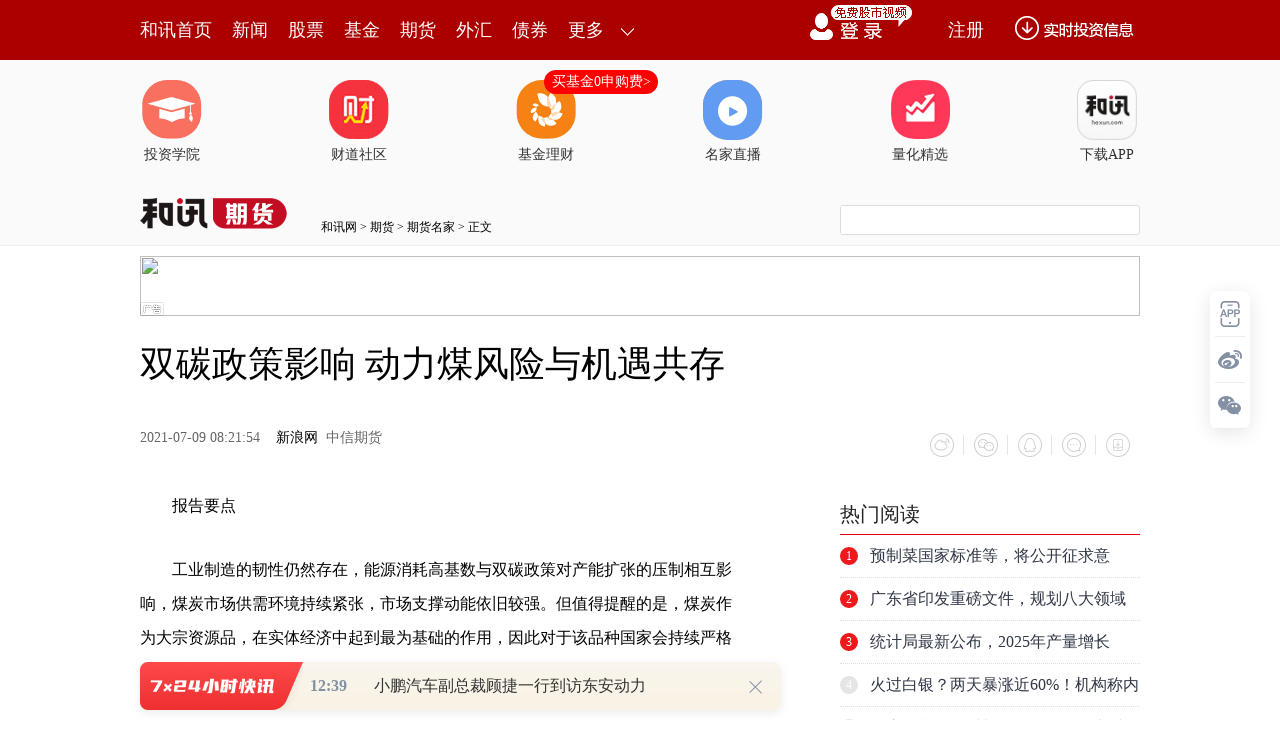

--- FILE ---
content_type: text/html
request_url: https://futures.hexun.com/2021-07-09/203924498.html
body_size: 15439
content:
<!DOCTYPE html>
<html>
<head>
<meta http-equiv="Content-Type" content="text/html; charset=gb2312" />
<meta name="description" content="热点栏目自选股数据中心行情中心资金流向模拟交易客户端报告要点工业制造的韧性仍然存在，能源消耗高基数与双碳政策对产能扩张的压制相互影响，煤炭市场供需环境持续紧张，市场支撑动能依旧较强。但值得提醒的是，煤炭作为大宗资源品，在实体经济中起到最为基础的作用，因此对于该品种国家会持续严格的政策监控，政策顶可能已经出现。消费端 在火力发电增量大幅扩张的同时，带来的也是电煤消费量的大幅增长，另外由于制造业的开工率增加，工业燃煤消耗量也水涨船高，火电燃煤消耗叠加全社会其他行业直接燃料用煤量，动力煤全部消费量同比2020年增加近2亿吨，消费总量突破15亿吨，从而带动全年动力煤消费量有望达到37亿吨，同比增速达到7%">
<meta name="keywords" content="中信期货">
<meta http-equiv="mobile-agent" content="format=xhtml; url=http://m.hexun.com/futures/2021-07-09/203924498.html"> 
<meta http-equiv="mobile-agent" content="format=html5; url=http://m.hexun.com/futures/2021-07-09/203924498.html"> 
<meta http-equiv="X-UA-Compatible" content="IE=Edge,chrome=1"> 
<meta name="renderer" content="webkit"> 
<script src="https://web.hexun.com/m/modules/modelJump.0.0.1.min.js"></script> 
<script src="https://web.hexun.com/pc/libs/tingyun/tingyun-rum.js"></script>  

<title>双碳政策影响 动力煤风险与机遇共存-期货频道-和讯网</title>
<link href="https://web.hexun.com/pc/css/article.css" rel="stylesheet" type="text/css" />
<script src="https://i6.hexun.com/zl/tool/jquery-1.8.3.min.js"></script>

<link href="https://logintool.hexun.com/OtherInterFace/style/newbase.css" rel="stylesheet" type="text/css">



<base target="_blank" />
<script src="https://utrack.hexun.com/dp/hexun_dplus_ver1.0.1.js"></script>

<script>
var dplus_pageview = { "CHANNEL": "期货", "LEVEL": "期货首页>期货名家>期货名家热点话题>黑色系>黑色系消息", "TYPE": "正文页", "TITLE": "", "ARTICLEID": "0", "MEDIA": "", "AUTHER": "", "TIME": "", "DATAILTYPE": "", "KEYWORD": "", "COEFFICIENT": "3", "PLATFORM": "WEB" };
</script>
<script>
var newsextflow = 0;
var newskeywords = "中信期货";
var newscolumnid = "194360953";
</script>
</head>
<body>
<center><div id="fullScreeMedia"></div><div id="topFullWidthBanner"></div></center>
 
<!-- adhoc sdk --> 
<script src="https://web.hexun.com/pc/modules/hxpctraffic.0.0.1.min.js"></script>
 
<script src="https://web.hexun.com/pc/libs/qrcode.min.js"></script>
<script src="https://web.hexun.com/pc/js/member_subscribe.js"></script>
<script src="https://web.hexun.com/m/modules/sensors.min.js" charset="utf-8"></script>
<script src="https://web.hexun.com/pc/js/articleAB.js?v=202405051001"></script>
	<div class="mask" ></div>
<!-- adhoc sdk end -->
<script src="https://i5.hexun.com/zl/hx/articlePage/js/articleTop.js"></script>
<script src="https://logintool.hexun.com/OtherInterFace/js/popup_v2.js" type="text/javascript" charset="gb2312"></script>
<div class="toolbar-box" style="height: 60px">
<div class="toolbar" id="t-float">
	<div class="toolbarC clearfix">
		<div class="toolbarCL clearfix">
			<div class="navL clearfix">
					<a href="http://www.hexun.com/" class="l1">和讯首页</a>
				<a href="http://news.hexun.com/" class="l1">新闻</a>
				<a href="http://stock.hexun.com/" class="l1">股票</a>
				<a href="http://funds.hexun.com/" class="l1">基金</a>
				<a href="http://futures.hexun.com/" class="l1">期货</a>
				<a href="http://forex.hexun.com/" class="l1">外汇</a>
				<a href="http://bond.hexun.com/" class="l1 end">债券</a>				<div class="more">
					<div class="bn">更多</div>
					<div class="mLink">
						<ul class="clearfix">
							<li><a href="http://bank.hexun.com/">银行</a></li>
							<li><a href="http://insurance.hexun.com/">保险</a></li>
							<li><a href="http://gold.hexun.com/">黄金</a></li>
							<li><a href="http://trust.hexun.com/">信托</a></li>
							<li ><a href="http://money.hexun.com/">理财</a></li>
							<li><a href="http://iof.hexun.com/">互金</a></li>
							<li class="pr"><a href="http://zhongchou.hexun.com/" >众筹</a><em></em></li>
							<li><a href="http://p2p.hexun.com/">P2P</a></li>
							<li><a href="http://quote.hexun.com/">行情</a></li>
							<li><a href="http://data.hexun.com/">数据</a></li>
							<li><a href="http://hk.stock.hexun.com/">港股</a></li>
							<li><a href="http://stock.hexun.com/usstock/">美股</a></li>
							<li><a href="http://stock.hexun.com/newstock/">新股</a></li>
							<li><a href="http://funds.hexun.com/smjj/">私募</a></li>
							<li><a href="http://pe.hexun.com/">创投</a></li>
							<li><a href="http://xianhuo.hexun.com/">现货</a></li>
							<li><a href="http://qizhi.hexun.com/">期指</a></li>
							<li><a href="http://nj.hexun.com/">农金</a></li>
							
							<li><a href="http://stock.hexun.com/sanban/">新三板</a></li>
							<li><a href="http://news.hexun.com/events/">时事</a></li>
							<li><a href="http://tv.hexun.com/">视频</a></li>
							<li><a href="http://opinion.hexun.com/">评论</a></li>
							<li><a href="http://news.hexun.com/socialmedia/">名家</a></li>
						
							
							<li><a href="http://house.hexun.com/">房产</a></li>
							<li><a href="http://auto.hexun.com/">汽车</a></li>
							<li><a href="http://tech.hexun.com/">科技</a></li>
							<li class="pr"><a href="http://bschool.hexun.com/">商学院</a></li></ul>
					</div>
				</div>
			</div>
		</div>
		<div class="toolbarCR">
			<!--未登录--> 
			
			<!--未登录 e--> 
			<a class="bn bnApp" style="background:url('http://img.hexun.com/zl/hx/index/images/dong.gif') no-repeat;width:82px;height:60px; -webkit-box-sizing: content-box;-moz-box-sizing: content-box;box-sizing: content-box;" href="http://news.hexun.com/2015/znxz/?utm_campaign=web_all_top"></a>
			<a href="javascript:void(0)" target="_self" onclick="popupReg()" class="bn">注册</a>
			<a href="javascript:void(0);" target="_self" class="loginBn" onclick="popupLogin()"></a>
			<!--已登录--> 
			<div class="YesLogin claerfix">
				<div class="username"></div>
				<div class="round"></div>
				<div class="menu">
					<ul>
						<li class="s">
							<a href="http://i.hexun.com/">个人门户</a>
							
						</li>
						<li>
							<a href="http://epay.hexun.com/">钱包</a>
						</li>
						<li class="end"><a href="http://hexun.com/newHome/set/userinfo">设置</a></li>
					</ul>
				</div>
			</div>
			<!--已登录 e--> 
		</div>
	</div>
	<script>articleTop.scrollTop();articleTop.isLogin();</script>
</div>
</div>    
<div class="articleTopBg">

<style>
.imgLink li{margin-right: 124px;}
</style> 
<div class="layout mg imgLink pt20"> 
 <ul class="clearfix"> 
  <li class="i2"><a href="https://www.homeway.com.cn/lesson/index.html?utm_campaign=web_news_lesson"><em></em>投资学院</a></li> 
  <li class="i3"><a href="https://www.homeway.com.cn/?utm_campaign=web_news_caidao"><em></em>财道社区</a></li> 
  <li class="i4"><a href="http://licaike.hexun.com/"><em></em>基金理财</a><a href="https://www.licaike.com/aitou/activity.html?utm_campaign=web_icon" class="li_float">买基金0申购费&gt;</a></li> 
  <li class="i1"><a href="https://zhibo.homeway.com.cn/?utm_campaign=web_news_zhibo"><em></em>名家直播</a></li> 
  <!--li class=i6><a href="http://www.baohejr.com/"><em></em>宝和金融</a></li--> 
  <!--li class="i7"><a href="http://www.fangxinbao.com/"><em></em>放心保</a></li--> 
  <li class="i8"><a href="https://www.homeway.com.cn/lianghua/index.html?utm_campaign=hxpc_news_lianghua"><em></em>量化精选</a></li> 
  <!--<li class="i9"><a href="http://ds.hexun.com/"><em></em>期货大赛</a></li>--> 
  <li class="i12"><a href="http://news.hexun.com/2015/znxz/?utm_campaign=web_all_top"><em></em>下载APP</a></li> 
 </ul> 
</div>    

	<div class="logonav clearfix">
<div class="fl headerL">

				<a href="http://www.hexun.com" target="_blank"><img alt="" src="https://web.hexun.com/pc/img/logo_2021_new_black.png" /></a>
		<a href="http://www.hexun.com" target="_blank" id="subChannelLogo"><img alt="" src="http://img.hexun.com/images2008/emp.gif" /></a>

</div> 
		<div id="slogen" class="fl"></div>
		<div class="links"><a href=http://www.hexun.com>和讯网</a> &gt; <a href=http://futures.hexun.com>期货</a> &gt; <a desc = "lm" href=http://futures.hexun.com/qhmj>期货名家</a> > 正文</div> 
<div class="topSearch">
			<form id="hexunsearch2015" name="hexunsearch2015" method="post" target="_blank" onsubmit="return false;">
				<div class="s_m fr">
					<input type="text" class="hx_inp" id="textMessage2015"  value="" autocomplete="off" style="color: rgb(133,133, 133);">
					<input type="button" class="hx_btn" id="btnSearch">
					<input id="stockkey" type="hidden" name="key" value="1">
					<input id="stocktype" type="hidden" name="type" value="all">
				</div>
			</form>
			<div id="searchInfPanel"></div>
			<script type="text/javascript" src="https://img.hexun.com/search/2014/js/config.js"></script>
			<script type="text/javascript" src="https://img.hexun.com/zl/hx/articlePage/js/search.js"></script>
			<script type="text/javascript">
				hexun.common.Search.get().init({
					url:"https://so.hexun.com/ajax.do",//数据地址
					inputID:"textMessage2015",//搜索框地址ID
					containerID:"searchInfPanel",//联想容器ID
					config:urlConfigList,//链接配置
					searchBtnID:"btnSearch",//搜索按钮的ID
					openNewPage:true//是否新打开页面,不传时就是在当前页打开
				});
			</script>
		</div> 
	</div>
</div> 
<div class="layout mg clearfix">
<div class="layout" id="tonglan_0"></div>
	<div class="w600" id="tonglan_1"></div>
	<div class="w300" id="rightbtn_1"></div>
</div>
<div class="layout mg articleName">
	<h1>双碳政策影响 动力煤风险与机遇共存</h1>
	<div class="clearfix">
		<div class="tip fl">
		 
		<span class="pr20">2021-07-09 08:21:54</span>
		
		<a href="http://www.sina.com.cn/" target="_blank" rel="nofollow">新浪网</a>&nbsp;
		中信期货 
		</div>
		<div id="share"></div>

		<div class="line"></div>
		<a href="#anchorC" class="cs" target="_self"></a>
<a href="http://news.hexun.com/2015/znxz/?utm_campaign=web_commentright" class="appbtn" style="width: 116px;height: 36px;float: left;display: inline;margin-right: 10px;background: url('http://img.hexun.com/zl/hx/articlePage/images/appbtn.png') no-repeat;" target="_blank"></a>

	</div>
</div>
<div class="layout mg clearfix">
	<div class="w600">
		<div class="art_context">
 

<div class="art_contextBox">


<P style="TEXT-INDENT: 2em">报告要点</P>
<P 
style="TEXT-INDENT: 2em">工业制造的韧性仍然存在，能源消耗高基数与双碳政策对产能扩张的压制相互影响，煤炭市场供需环境持续紧张，市场支撑动能依旧较强。但值得提醒的是，煤炭作为大宗资源品，在实体经济中起到最为基础的作用，因此对于该品种国家会持续严格的政策监控，政策顶可能已经出现。</P>
<P style="TEXT-INDENT: 2em">摘要：</P>
<P 
style="TEXT-INDENT: 2em">总结与展望：海外经济体在疫情影响下就业恢复仍旧不及预期，美联储对收紧的决心无法有效兑现，流动性宽松局面可能继续维持；而海外就业的低迷继续导致对中国需求的维持，工业制造的韧性仍然存在。能源消耗高基数与双碳政策对产能扩张的压制相互影响，煤炭市场供需环境持续紧张，市场支撑动能依旧较强。但值得提醒的是，煤炭作为大宗资源品，在实体经济中起到最为基础的作用，因此对于该品种国家会持续严格的政策监控，政策顶可能已经出现。</P>
<P 
style="TEXT-INDENT: 2em">供应端：国内煤炭产能的投放周期一般在3-5年以上，这意味着在当前的利润引导下如果进行资本开支的增加，新产能的成型释放已经到2025年之后，而届时煤炭消费峰值可能已经临近拐点，因此本轮的商品通胀带动的利润增长很难引发对新煤矿开发的大量资本开支，煤炭核定生产产能的峰值可能已经临近，双碳政策在实际影响下游结构前已经提前影响到供应端。</P>
<P 
style="TEXT-INDENT: 2em">消费端：在火力发电增量大幅扩张的同时，带来的也是电煤消费量的大幅增长，另外由于制造业的开工率增加，工业燃煤消耗量也水涨船高，火电燃煤消耗叠加全社会其他行业直接燃料用煤量，动力煤全部消费量同比2020年增加近2亿吨，消费总量突破15亿吨，从而带动全年动力煤消费量有望达到37亿吨，同比增速达到7%。</P>
<P style="TEXT-INDENT: 2em">风险因素：经济恢复不及预期；旺季保供超预期</P>
<P style="TEXT-INDENT: 2em">一、供给端变动加剧</P>
<P style="TEXT-INDENT: 2em">（一）双碳政策影响，产能增速放缓</P>
<P 
style="TEXT-INDENT: 2em">自2020年下半年以来，“碳达峰”、“碳中和”被提高到国家级战略而引人注目，中央经济工作会部署八项重点任务，其中就包括做好碳达峰、碳中和工作；2021年<A 
href="http://news.hexun.com/2013/lh/" 
target=_blank>两会</A>，更是被首次写入政府工作报告；而后在中央财经委员会工作会议中提出要把碳达峰、碳中和纳入生态文明建设整体布局，如期实现2030年前碳达峰、2060年前碳中和的目标。这一战略的目标就是2030年二氧化碳排放量达到峰值，之后逐步降低，到2060年前通过植树造林、节能减排等措施，抵消碳排放，实现收放平衡。</P>
<P 
style="TEXT-INDENT: 2em">通过CEADs中国碳核算数据库数据来看，煤炭占据了中国碳排放能源行业结构的70.5%，这说明对于中国来说，碳元素的来源主要是煤炭，而对碳排放的控制实际上就是对中国能源行业进行一次整体的调整，从高耗能型向清洁高效转型。能源结构的调整以及碳排放的控制实际上已经被很早提及，尤其是清洁发电装机的快速推进，为尽快实现碳达峰、降低碳排放总量峰值起到了基础作用。因此我们可以看到，可能在2030年前，中国碳排放的拐点就会到来，这也意味着煤炭消费需求总量的拐点也会提前到来。</P>
<P 
style="TEXT-INDENT: 2em">从市场的角度来讲，工业产能的扩张在长期利润引导下得以实现，而如果未来市场面临大幅削减的情况，短期的利润优势便不足以诱发产能的投放，对于煤炭行业来说，正是如此。国内煤炭产能的投放周期一般在3-5年以上，这意味着在当前的利润引导下如果进行资本开支的增加，新产能的成型释放已经到2025年之后，而届时煤炭消费峰值可能已经临近拐点，因此本轮的商品通胀带动的利润增长很难引发对新煤矿开发的大量资本开支，煤炭核定生产产能的峰值可能已经临近，双碳政策在实际影响下游结构前已经提前影响到供应端。</P>
<P style="TEXT-INDENT: 2em">图表1：碳排放能源来源结构（单位：%）</P>
<P style="TEXT-ALIGN: center"><IMG style="MAX-WIDTH: 600px" 
src="http://i6.hexun.com/2021-07-09/203924462.jpg"></P>
<P style="TEXT-INDENT: 2em">资料来源：Wind CEADs 中信<A 
href="http://futures.hexun.com/" target=_blank>期货</A>研究部</P>
<P style="TEXT-INDENT: 2em">图表2：煤炭有效生产产能（单位：亿吨）</P>
<P style="TEXT-ALIGN: center"><IMG style="MAX-WIDTH: 600px" 
src="http://i7.hexun.com/2021-07-09/203924463.jpg"></P>
<P style="TEXT-INDENT: 2em">资料来源：Wind CCTD 中信期货研究部</P>
<P style="TEXT-INDENT: 2em">（二）坑口行业整顿，增量不容乐观</P>
<P 
style="TEXT-INDENT: 2em">据国家统计局数据，2021年1-5月份，全国原煤累计产量16.2亿吨，同比2020年大幅增长8.8%，同比增加1.5亿吨。从分地区煤炭产量来看，晋陕蒙地区原煤生产11.7亿吨，同比2020年大幅增长13%，同比增加1.4亿吨，集中度提高到72.4%，主产区的地位更加牢固。2021年上半年煤炭生产数据增长极其明显，其原因是2021年中国后疫情时期经济复苏强劲，而欧美经济体消费端与生产端出现错位，导致对中国产品的贸易需求量大增，从而带动火电增量和燃煤消费量大幅超出市场预期，社会库存大幅去化。</P>
<P 
style="TEXT-INDENT: 2em">前文我们提到“碳中和、碳达峰”的战略对主产地的主要影响，煤炭工业协会的在年度报告中提出到2025年国内产量稳定在41亿吨以内，这意味着国内产出同比2020年的增量稳定在2亿吨以内，而作为“十四五规划”第一年的2021年大概率更要将增量控制在2亿吨以内，甚至增量可能更低，如此方可保证到2025年的整体产量水平。但我们通过已有数据可以看到，因为旺季的保供政策，导致国内产量同比增加量已经达到1.5亿吨，这意味着未来只有维持基本持平甚至降产量才能完成这一任务。</P>
<P 
style="TEXT-INDENT: 2em">2020年以来，影响主产地生产的另一个重大问题可能就是能源反腐，在两会期间，总书记参加内蒙古代表团审议会，特别提到“煤炭领域”反腐败永远在路上，为20年以来“倒查20年”的反腐败举措作出重要点评。众所周知，近年以来，晋陕蒙地区能源反腐不断强化，各种类似于超产、黑煤等非法问题得到整顿，而且力度在不断加大，由此可见，主产地的能源行业整顿可能呈现常态化的特点，加之双碳政策的环保要求，主产地的生产很难回到前几年那种无序化的超产横行的状态。</P>
<P style="TEXT-INDENT: 2em">图表3：晋陕蒙煤炭生产集中度（单位：%）</P>
<P style="TEXT-ALIGN: center"><IMG style="MAX-WIDTH: 600px" 
src="http://i0.hexun.com/2021-07-09/203924464.jpg"></P>
<P style="TEXT-INDENT: 2em">资料来源：Wind CCTD 中信期货研究部</P>
<P style="TEXT-INDENT: 2em">图表4：全国煤炭产量（单位：万吨）</P>
<P style="TEXT-ALIGN: center"><IMG style="MAX-WIDTH: 600px" 
src="http://i7.hexun.com/2021-07-09/203924466.jpg"></P>
<P style="TEXT-INDENT: 2em">资料来源：Wind CCTD 中信期货研究部</P>
<P style="TEXT-INDENT: 2em">（三）进口管控严格，总量通关受限</P>
<P 
style="TEXT-INDENT: 2em">关乎供给端的另外一个重要节点就是进口，2019年总体进口量较2018年继续增加，但基本维持在平控的状态，尤其是2019年11月之后的大幅收紧，使得12月份进口通关量大幅缩减到277万吨左右，不过这也导致了2020年1月份的集中通关，使得1月进口量可能超过4500万吨之高。这一情况基本与2019年初的问题类似，尽管前一年度维持了总量控制的指标要求，但下一年的年初进口平均回去后，进口量依旧较大，这种周而复始的操作也使得国内用煤企业可以借用时间差来透支进口额度，保持优势价格煤源的供应稳定。</P>
<P 
style="TEXT-INDENT: 2em">但随着国内产能逐步增加，内产供应量逐步增大，原来起到补充作用的进口煤炭继续放量通关，将对国内市场产生巨大的冲击，尤其是在国际公共危机影响之下，不利于国内就业的稳定。因此，我们看到从2020年5月份开始，进口量大幅减少，原有的通关政策均有所收紧。</P>
<P 
style="TEXT-INDENT: 2em">通过2020年的进口通关政策可以看到，2021年进口煤“寅吃卯粮”、总量放量的通关政策可能性大幅下降，转而可能是延续2018年定下的总量控制、全年季节性规律均匀分布的特点，这样尽管导致2020年冬季的供应出现阶段性短缺，但可以保证2021年的海运煤补充有效稳定，从而达到保供稳价的作用。通过上半年的数据我们可以看到，能源保供应并没有通过大幅增加进口的方式，1-5月份进口1.11亿吨的数据基本回到了2017年时的水平，那么接下来的下半年，同样很难出现放量的可能。</P>
<P 
style="TEXT-INDENT: 2em">另外一个问题可能就是分国别进口结构的变化导致进口煤源的结构分化，由于澳洲煤通关数量的大幅减少，导致沿海优质动力煤货源减量明显，可供工业企业直接使用的优质燃料煤供应数量下降，转而只能增加采购国内生产的优质动力煤，从而导致沿海可供交割资源相对整体情况而言会更加稀缺，从而进一步加剧市场的矛盾与分化。</P>
<P style="TEXT-INDENT: 2em">图表5：全国煤炭进口量（单位：万吨）</P>
<P style="TEXT-ALIGN: center"><IMG style="MAX-WIDTH: 600px" 
src="http://i6.hexun.com/2021-07-09/203924468.jpg"></P>
<P style="TEXT-INDENT: 2em">资料来源：Wind CCTD 中信期货研究部</P>
<P style="TEXT-INDENT: 2em">图表6：煤炭进口分国别结构</P>
<P style="TEXT-ALIGN: center"><IMG style="MAX-WIDTH: 600px" 
src="http://i9.hexun.com/2021-07-09/203924471.jpg"></P>
<P style="TEXT-INDENT: 2em">资料来源：Wind CCTD 中信期货研究部</P>
<P style="TEXT-INDENT: 2em">二、消费端稳定回升</P>
<P style="TEXT-INDENT: 2em">（一）能源结构调整，清洁装机增加</P>
<P 
style="TEXT-INDENT: 2em">实现“碳达峰、碳中和”战略目标的首要任务就是节能减排，根据中国碳排放数据库的数据显示，当前碳排放量占比最大的部门是热电燃料部门，占比达到近45%，而火力发电又是目前社会发电的主力承担部门，火力发电占全社会发电的70%，煤电装机量更是达到49%的比例。因此为实现这一目标，中国2060年前碳中和研究报告》提出到2060年前煤电装机全部退出，而以中国的目前的自然禀赋与技术发展现状来看，能够实现取代煤电装机的就是大面积铺设光伏装机与风电装机。</P>
<P 
style="TEXT-INDENT: 2em">根据国家统计局数据来看，我国目前煤电机组装机量大约11亿千瓦，风电与光伏装机量在5.5亿千瓦，数量上基本达到煤电机组的一半，清洁发电装机增速一直保持较高的水平。但关乎发电总量的影响因素中，有一个自然禀赋决定的不可抗要素，那就是风电与光伏的综合可利用小时数不足煤电的三分之一，因此只有总机组达到煤电机组的3倍以上，才能实现完全替代。而按照目前的发电机组建设规划来看，2030年之前，风电机组与光伏机组总量就可与煤电机组装机量持平，随着建设进度的加快以及煤电机组的陆续退出，我们测算到2050年就可以基本实现煤电机组的完全替代。</P>
<P style="TEXT-INDENT: 2em">图表7：碳排放行业结构（单位：%）</P>
<P style="TEXT-ALIGN: center"><IMG style="MAX-WIDTH: 600px" 
src="http://i3.hexun.com/2021-07-09/203924474.jpg"></P>
<P style="TEXT-INDENT: 2em">资料来源：Wind CEADs 中信期货研究部</P>
<P style="TEXT-INDENT: 2em">图表8：发电装机结构（单位：%）</P>
<P style="TEXT-ALIGN: center"><IMG style="MAX-WIDTH: 600px" 
src="http://i0.hexun.com/2021-07-09/203924476.jpg"></P>
<P style="TEXT-INDENT: 2em">资料来源：Wind CCTD 中信期货研究部</P>
<P style="TEXT-INDENT: 2em">图表9：“十四五”期间光伏装机量（单位：GW）</P>
<P style="TEXT-ALIGN: center"><IMG style="MAX-WIDTH: 600px" 
src="http://i7.hexun.com/2021-07-09/203924478.jpg"></P>
<P style="TEXT-INDENT: 2em">资料来源：Wind CCTD 中信期货研究部</P>
<P style="TEXT-INDENT: 2em">图表10：全口径发电效率（单位：小时）</P>
<P style="TEXT-ALIGN: center"><IMG style="MAX-WIDTH: 600px" 
src="http://i1.hexun.com/2021-07-09/203924481.jpg"></P>
<P style="TEXT-INDENT: 2em">资料来源：Wind CCTD 中信期货研究部</P>
<P style="TEXT-INDENT: 2em">（二）经济复苏背景，用电稳步增长</P>
<P 
style="TEXT-INDENT: 2em">根据国家统计局数据，2020年1-4月份，全社会用电量约2.56万亿千瓦时，同比2020年增长19.1%，增量达4300亿千瓦时；同比2019年增长14.6%，增量3200亿千瓦时。分结构来看，各分项基本都是同比2020年大幅增长，同比2019年增幅也非常明显，经济复苏的拉动效应与补偿效应仍在延续。</P>
<P 
style="TEXT-INDENT: 2em">作为煤炭消费第一大终端，电力数据在2020年初的疫情影响之下降幅明显，在2020年8月份之前，用电数据持续处于负增长状态，而随着国内经济的逐步恢复，制造业及进出口贸易逐步好转，第二产业用电快速增长，到2020年10月份二产用电增速达到7.7%的高速，完全修复了二产用电在上半年的缺口。而随着疫苗的不断研发推进，以及欧美经济刺激政策的落地，各大经济体开始逐步恢复，市场拉动效应仍在延续，1-6月份中国制造业采购经理指数（PMI）均在荣枯线以上，即便是2月份春节假期效应也没有抵消制造业扩张的进度，因此带动第二产业用电量达到1.7万亿千瓦时，同比增长23%。</P>
<P 
style="TEXT-INDENT: 2em">另外，随着城市化程度与居民生活水平的提高，城乡居民用电继续维持快速增长的态势，1-4月份居民用电3850亿千瓦时，同比增长3%。由此可见，居民用电的季节性因素依旧存有韧性，尤其是近几年以来，家用空调的销量一直保持较高的增速，且每百户空调保有量每年保持3%-5%的增速，民用电高需求几乎存在刚需的韧性增长。</P>
<P 
style="TEXT-INDENT: 2em">但同时我们也要看到，去年下半年之后，中国经济复苏迅猛，单月用电量同比前几年都是大幅增长，21年上半年的高基数若环比20年四季度实际负值，也就意味着21年下半年的用电量同比的基数要比之前任何一年都要高得多，在欧美及其他经济体逐渐从疫情走出来之后，中国要继续维持如此高的增速难度相对较大，因此上半年的高基数不能线性推导认为下半年增速也很高，但综合来看，全年用电增速仍能够维持6%以上的增速。</P>
<P style="TEXT-INDENT: 2em">图表11：全社会用电量（单位：亿千瓦时）</P>
<P style="TEXT-ALIGN: center"><IMG style="MAX-WIDTH: 600px" 
src="http://i0.hexun.com/2021-07-09/203924482.jpg"></P>
<P style="TEXT-INDENT: 2em">资料来源：Wind CCTD 中信期货研究部</P>
<P style="TEXT-INDENT: 2em">图表12：第二产业用电量（单位：亿千瓦时）</P>
<P style="TEXT-ALIGN: center"><IMG style="MAX-WIDTH: 600px" 
src="http://i2.hexun.com/2021-07-09/203924483.jpg"></P>
<P style="TEXT-INDENT: 2em">资料来源：Wind CCTD 中信期货研究部</P>
<P style="TEXT-INDENT: 2em">（三）工业基数稳定，燃煤仍有增长</P>
<P 
style="TEXT-INDENT: 2em">随着全球各经济体的保障政策有效推行，国际国内经济不断向好发展，中国第二产业与第三产业用电在上半年维持相对比较高的增量，从而带动总发电量的恢复性增长。另外上半年有一个明显的特点，就是清洁能源尤其是水电处于淡季，对火电的挤出效应相对较低，从而导致火电增速超过全口径增速达到16%。从增量绝对值数据来看，新增发电量4450亿千瓦时，火力发电增量就达到3400亿千瓦时，增量结构中占比达到76%。</P>
<P 
style="TEXT-INDENT: 2em">而随着居民用电在全社会用电量的占比逐渐增大，居民生活影响因素对于发电燃煤的影响尤为关键，在冬季和夏季两个用电<A 
href="http://renwu.hexun.com/figure_2100.shtml" 
target=_blank>高峰</A>，发电用电量季节性与煤炭消耗的季节性都特别明显。因此我们可以看到，下半年工业拉动效应仍会明显，刚性需求强劲，同时由于两个旺季因素的影响，终端电力消费基数仍然会较高。</P>
<P 
style="TEXT-INDENT: 2em">在火力发电增量大幅扩张的同时，带来的也是电煤消费量以及动力煤整体消费量的大幅增长，1-5月份电煤累计消费量超过9.1亿吨，同比2020年增加超过1.3亿吨，比2019年也增加将近1.3亿吨。另外由于制造业的开工率增加，工业燃煤消耗量也水涨船高，火电燃煤消耗叠加全社会其他行业直接燃料用煤量，动力煤全部消费量同比2020年增加近2亿吨，消费总量突破15亿吨，从而带动全年动力煤消费量有望达到37亿吨，同比增速达到7%。</P>
<P style="TEXT-INDENT: 2em">图表13：全口径发电量（单位：亿千瓦时）</P>
<P style="TEXT-ALIGN: center"><IMG style="MAX-WIDTH: 600px" 
src="http://i6.hexun.com/2021-07-09/203924484.jpg"></P>
<P style="TEXT-INDENT: 2em">资料来源：Wind CCTD 中信期货研究部</P>
<P style="TEXT-INDENT: 2em">图表14：动力煤消费量（单位：万吨）</P>
<P style="TEXT-ALIGN: center"><IMG style="MAX-WIDTH: 600px" 
src="http://i5.hexun.com/2021-07-09/203924485.jpg"></P>
<P style="TEXT-INDENT: 2em">资料来源：Wind CCTD 中信期货研究部</P>
<P style="TEXT-INDENT: 2em">三、库存端继续去化</P>
<P style="TEXT-INDENT: 2em">通过前文的分析，我们可以看到供需环境由2020年时期的宽松向紧平衡转化是当前<A 
href="http://xianhuo.hexun.com/" 
target=_blank>现货</A>市场的主要特征，其直接导致的结果就是终端库存的累积缓慢以及社会库存的逐渐去化，鉴于坑口环保措施的要求，产地很难进行堆存，那么我们的观察点就是中转港口与终端电厂的库存。</P>
<P 
style="TEXT-INDENT: 2em">鉴于2021年煤炭市场主要矛盾点在于供给端的多方面收紧，因此对于各环节的库存变化，我们按照自上而下的方式进行分析。首先是国内产量的下降以及进口通关政策的持续收紧，导致中转港口可流通货物调入量持续低位，港口库存将得以在上半年不断消耗，原有高基数库存下降到历年均值水平，库存压力大幅缓解，转而可能成为强力的市场支撑。而由于港口库存量与可流通货源量的下降，导致应对终端采购略显乏力，下游高发运量难以持续，市场价格继续走高。另外二港库存的持续低位同样是个隐患，曾经为规避风险而选择主动低库存的二港贸易商可能会进入库存屯储的序列，从而进一步加剧北港库存的紧张，推升市场情绪。</P>
<P 
style="TEXT-INDENT: 2em">但是煤炭价格绝对高位的持续存在对于终端采购的积极性是一个很大的压制，市场成交活跃度在经历5月份的短暂爆发后被明显管制，供需环境的紧张与政策管控的交叉影响导致电厂采购效率下降，对库存总量与可用天数的低基数容忍度提升，从而造成市场流通环节的交易情绪低迷。而随着迎峰度夏的到来，燃煤量季节性提升，终端库存的超低基数导致被动采购提升，库存下降速度虽慢但进程持续，从而对市场的支撑驱动增强。</P>
<P style="TEXT-INDENT: 2em">图表15：动力煤社会库存（单位：万吨）</P>
<P style="TEXT-ALIGN: center"><IMG style="MAX-WIDTH: 600px" 
src="http://i8.hexun.com/2021-07-09/203924486.jpg"></P>
<P style="TEXT-INDENT: 2em">资料来源：Wind CCTD 中信期货研究部</P>
<P style="TEXT-INDENT: 2em">图表16：环渤海港口库存（单位：万吨）</P>
<P style="TEXT-ALIGN: center"><IMG style="MAX-WIDTH: 600px" 
src="http://i9.hexun.com/2021-07-09/203924487.jpg"></P>
<P style="TEXT-INDENT: 2em">资料来源：Wind CCTD 中信期货研究部</P>
<P style="TEXT-INDENT: 2em">四、总结与展望：供需环境紧张，市场高位震荡</P>
<P 
style="TEXT-INDENT: 2em">上半年市场总结：回顾上半年的市场，一季度由于强劲的保供应与春节假期阶段性的消费淡季之间的错配，导致节后市场情绪受到压制，直到价格跌破长协后企稳回升。此时一度被压制的需求得以快速释放，推升市场回归正常，因此一季度的反弹属于修复性上涨。二季度工商业市场完全恢复，但欧美经济体由于疫情影响，消费端与生产端恢复进度无法达到同步，对中国的需求增长较快，拉动工业制造超预期增长，叠加<A 
href="http://renwu.hexun.com/figure_6476.shtml" target=_blank>拜登</A>刺激法案的推波助澜，<A 
href="http://jingzhi.funds.hexun.com/161715.shtml" 
target=_blank>大宗商品</A>进入快速涨价阶段，从而引发“5.19”国常会后的强力干预。</P>
<P 
style="TEXT-INDENT: 2em">下半年市场展望：海外经济体在疫情影响下就业恢复仍旧不及预期，美联储对收紧的决心无法有效兑现，流动性宽松局面可能继续维持；而海外就业的低迷继续导致对中国需求的维持，工业制造的韧性仍然存在。能源消耗高基数与双碳政策对产能扩张的压制相互影响，煤炭市场供需环境持续紧张，市场支撑动能依旧较强。但值得提醒的是，煤炭作为大宗资源品，在实体经济中起到最为基础的作用，因此对于该品种国家会持续严格的政策监控，政策顶可能已经出现。</P>
<P style="TEXT-INDENT: 2em">风险提示：</P>
<P 
style="TEXT-INDENT: 2em">7月份产区保供超预期：从产能角度而言，国内核定产能仍旧具备应对市场需求的能力，如果保供应政策再次出台，则主产地可能再次超能力扩大生产。</P>
<P 
style="TEXT-INDENT: 2em">国际经济恢复不及预期：2021年随着疫苗的研发推进，国际主旋律逐渐扭转为经济恢复，但仍旧存在疫苗效果与防控不及预期，经济难以有效恢复的可能。</P>
<P style="TEXT-INDENT: 2em">中信期货 曾宁 辛修令 任恒 姜秀铭</P>

			

			<div style="text-align:right;font-size:12px">（责任编辑：赵鹏 ）</div>

			


</div>



<div class="showAll"><span>看全文</span></div>
<div class="showAllImg" style="margin-bottom:20px; padding:8px 0 0 8px; height:120px; margin-top:15px;background:url(http://i0.hexun.com/2016/pc/ad/bannercode/img/bg_btm.png)"></div>


</div>

		<!--评论-->

		<div class="comments">

			<div class="tit"><strong>写评论</strong><span>已有<i id="commentsSum"></i>条评论</span><a href="http://news.hexun.com/zlgy.html" target="_blank" class="zlgttext">跟帖用户自律公约</a></div>
			<div class="formContent">
				<textarea class="content" id="content"></textarea>
			</div>
			<div class="formSubmit clearfix"><span class="bn" data="only">提 交</span><span class="tip">还可输入<i class="maxNum">500</i>字</span> </div>
			<div class="pt20">
				<h3 class="commentsTit">最新评论</h3>
                                       <div id="commentsHideUserName"></div>
				<div id="commentsBox"></div>
			</div>
			<div class="showAllComments"><span>查看剩下<i>100</i>条评论</span></div>
		</div>
		<!--评论 e-->
	  
<!--
			<div class="like">
				<h4>你可能会喜欢</h4>
				<ul class="clearfix pt20">  
-->


			
		<!--你可能会喜欢 e-->
		<!--图片广告-->  

		<div class="picAd">
			<div id="tonglan_2"></div>
			<div class="clearfix pt20">
				<div class="fl mr20" id="qizhi_3">

                                       </div>
				<div class="fl" id="qizhi_4"></div>
				<div class="fl mr20 mt20" id="qizhi_5"></div>
				<div class="fl mt20" id="qizhi_6"></div>
                                       
			</div>
		</div>

		<!--图片广告 e-->
	</div>
	<div class="w300">
		<!--投顾志--> 
		<div id="hot-read" class="right-list h">
			<h3 class="rTit">热门阅读</h3>
			<ul class="top10"></ul>
		</div>
		<script>
		$(function() {
			var hotRead = [];
			$.ajax({
				url: 'https://m.hexun.com/api/getHotFocus',
				type: 'GET',
				dataType: 'jsonp',
				success: function(res) {
					if (res.length) {
						var data = res.slice(0, 10), i = 0;
						for (; i < data.length; i++) {
							var item = data[i], topThree = i < 3 ? 'topthree' : '';
							hotRead.push('<li class="'+ topThree +'"><em>'+ (i+1) +'</em><a href="'+ item.newsUrl +'" class="f16" target="_blank">'+ item.title +'</a></li>');
						}
						$('#hot-read ul').html(hotRead.join(''));
						$('#hot-read').show();
					}
				}
			});
		});
		</script>
		
<iframe src="" width="300" height="370" frameborder="0"  marginwidth="0" marginheight="0" scrolling="no" frameborder="No" border="0" class="mt40" id="rightIframe">
</iframe>
<div id="hx-original" class="right-list h">
			<h3 class="rTit">和讯特稿</h3>
			<ul class="top10"></ul>
		</div>
		<script>
		$(function() {
			var hxOriginal = [];
			$.ajax({
				url: 'https://opentool.hexun.com/MongodbNewsService/newsListPageByJson.jsp?id=187804274&s=10&cp=1&priority=0',
				type: 'GET',
				dataType: 'jsonp',
				success: function(res) {
					if (res.result.length) {
						var data = res.result.slice(0, 10), i = 0;
						for (; i < data.length; i++) {
							var item = data[i], topThree = i < 3 ? 'topthree' : '';
							hxOriginal.push('<li class="'+ topThree +'"><em>'+ (i+1) +'</em><a href="'+ item.entityurl +'" class="f16" target="_blank">'+ item.title +'</a></li>');
						}
						$('#hx-original ul').html(hxOriginal.join(''));
						$('#hx-original').show();
					}
				}
			});
		});
		</script>
		<!--投顾志 e--> 
		<div class="mt40" id="qizhi_1"></div>
		
		 
		 
 




 

		<div class="mt40" id="qizhi_2"></div>

<div id="recommend-read" class="right-list h"> 
 <h3 class="rTit">推荐阅读</h3> 
 <ul class="top10"></ul>  
</div> 
<script>
$(function() {
var recommendRead = [];
$.ajax({
url: 'https://nwapi.hexun.com/pc/hot',
type: 'GET',
dataType: 'jsonp',
success: function(res) {
if (res.datas.length) {
var data = res.datas.slice(0, 10), i = 0;
for (; i < data.length; i++) {
var item = data[i], topThree = i < 3 ? 'topthree' : '';
recommendRead.push('<li class="'+ topThree +'"><em>'+ (i+1) +'</em><a href="'+ item.url +'" class="f16" target="_blank">'+ item.title +'</a></li>');
}
$('#recommend-read ul').html(recommendRead.join(''));
$('#recommend-read').show();
}
}
});
});
</script>

<h3 class=rTit>和讯热销金融证券产品</h3>



<iframe  id="iframe201910211430" src="https://www.hexun.com/hxpage/index.html?fromhost=futures"  width="300"   frameborder="0"  marginwidth="0" marginheight="0" scrolling="no" frameborder="No" border="0" id=""></iframe>



		<div class="mt40" id="qizhi_7"></div>

	</div>
</div>
<script src="https://img.hexun.com/zl/tool/autosize.js"></script>
<script src="https://web.hexun.com/pc/js/article.js"></script> 
<!--footer--> 
<div class="footer"> 
 <div class="link"> 
  <div class="con"> 
   <a href="https://corp.hexun.com/yjfk/" id="hexunUserSuggest">举报/投诉/意见反馈</a> - 
   <a href="http://corp.hexun.com/contact/index.html">联系我们</a> - 
   <a href="http://corp.hexun.com/default/index.html">关于我们</a> - 
   <a href="http://corp.hexun.com/adcenter/index.html">广告服务</a> 
  </div> 
 </div> 
 <div class="txt" id="channelCopy">和讯网违法和不良信息/涉未成年人有害信息举报电话：010-65880240&nbsp;客服电话：010-85650688&nbsp;传真：010-85650844&nbsp;邮箱：yhts#staff.hexun.com(发送时#改为@)<br>本站郑重声明：和讯网 北京和讯在线信息咨询服务有限公司所载文章、数据仅供参考，投资有风险，选择需谨慎。<a target="_blank" href="http://corp.hexun.com/sm/index.html">风险提示</a><br>[<a href="http://img.hexun.com/2015/company/ICP100713/index.html">京ICP证100713号</a>]&nbsp;&nbsp;<a href="https://fs-cms.hexun.com/upload/2025-01-13/xinwen20270403.jpg">互联网新闻信息服务许可</a>&nbsp;<a href="http://img.hexun.com/2014/company/B220090331/index.html">增值电信业务经营许可证[B2-20090331]</a>　广告经营许可证[京海工商广字第0407号]&nbsp;<a href="https://img.hexun.com/chzzzs.jpg" rel="nofollow">乙级测绘资质证书[乙测资字11513208]</a>&nbsp;<a href="http://img.hexun.com/2014/company/Broadcast707/">广播电视节目制作经营许可证（京）字第707号</a>&nbsp;[<a href="http://img.hexun.com/2014/company/JWW2014/index.html">京网文[2014]0945-245号</a>]&nbsp;<a href="http://img.hexun.com/2023/drug_registration.pdf" rel="nofollow">药品医疗器械网络信息服务备案-（京）网药械信息备字（2023）第00216号</a>&nbsp;<a target="_blank" href="https://beian.miit.gov.cn/">京ICP备10021077号</a><br><div class="icp"><a class="icpico" href="http://www.beian.gov.cn/portal/registerSystemInfo?recordcode=11010502041727" target="_blank"><img src="https://img.hexun.com/www/ghs.png"><p>京公网安备&nbsp;11010502041727号</p></a></div>Copyright&#169;和讯网&nbsp;北京和讯在线信息咨询服务有限公司&nbsp;All&nbsp;Rights&nbsp;Reserved&nbsp;版权所有&nbsp;复制必究<br><br></div> 
</div> 
<script src=" https://web.hexun.com/pc/js/inc_2015_new.js?date=201406191425"></script> 
<script src="https://utrack.hexun.com/track/track_hx.js"></script>
<!--script src="http://news.hexun.com/js/count.js?date=200911261100"></script--> 
<script language="javascript" src="https://img.hexun.com/hx_news/hx_news_finalpage.js"></script> 
<script type="text/javascript"> 
(function(){
	//全站通发广告
	var reg=/\/\d{9}(_\d+)?.(html|html\?\w*)$/;		
	if(reg.test(location.href) && location.href.indexOf('crudeoil')<0){
	   document.write('<script type="text/javascript" src="https://itv.hexun.com/lbi-html/ly/2011/allPages/hx_page_tempAd.js"><\/script>');
	}
})()
</script>
<script src="https://img.hexun.com/zt/articleAd/js/popAd.js"></script>
    <script>
  setTimeout(function(){
            typeof $.hxpctraffic !== "undefined" && $.hxpctraffic("HXGG20190415",false, "浏览事件");
        },50)
    </script>
<script type="text/javascript">var uweb_protocol = (("https:" == document.location.protocol) ? " https://" : " http://");document.write(unescape("%3Cscript src='" + uweb_protocol + "utrack.hexun.com/dp/hexun_uweb.js' type='text/javascript'%3E%3C/script%3E"));</script>
<!--<script language="javascript" src="https://img.hexun.com/2016/pc/ad/bannercode/js/201808070942/appDplus.js"></script>-->
<script language="javascript" src="https://web.hexun.com/pc/ad/js/appDplus.js"></script>
<script language="javascript" src="https://web.hexun.com/pc/modules/hexunhm.js"></script>        

<div id="pageTail"></div>


<script language="javascript" src="https://hxjstool.hexun.com/futures/hx_pageMediaControl.js"></script>


<script language="javascript" src="https://img.hexun.com/hx_futures/hx_futures_finalpage.js"></script>


</body>

<!--百度js推送-->
<script>
(function(){
    var bp = document.createElement('script');
    var curProtocol = window.location.protocol.split(':')[0];
    if (curProtocol === 'https'){
   bp.src = 'https://zz.bdstatic.com/linksubmit/push.js';
  }
  else{
  bp.src = 'http://push.zhanzhang.baidu.com/push.js';
  }
    var s = document.getElementsByTagName("script")[0];
    s.parentNode.insertBefore(bp, s);
})();
</script>
<!--百度js推送end-->


<script src="https://i5.hexun.com/zl/hx/articlePage/js/articleTop.js"></script>

<script src="https://logintool.hexun.com/OtherInterFace/js/popup_v2.js" type="text/javascript" charset="gb2312"></script>

	<style type="text/css">
	.sourcePopwin{  position: fixed; left:50%; top:300px; width: 660px; height: 403px;margin-left: -500px; z-index: 1000003; display: none; background: url(http://i0.hexun.com/2016/pc/ad/bannercode/img/popBg.png);}
	.authorized{background: #fc527f; padding: 0 25px; height: 32px; line-height: 32px; text-align: center; font-size: 16px; display: inline-block; color: #fff; position: absolute; top:330px; left:280px; border-radius: 16px; cursor: pointer;}
	.sourcePopwinImg{ text-align: center; position: absolute; top:210px; left:280px;}
	.closesourceBtn{position: absolute; top:0px; right:0px; display: block;width: 40px; height: 40px; cursor: pointer; }
	.mask{width: 100%; height: 100%; background: rgba(0, 0, 0, 0.6);position: fixed;top: 0;left: 0;z-index: 1000002;display: none;}
	.tipsP{ text-align: center;width: 100%; bottom: 15px; left: 0; color: #363636; position: absolute;}
	</style>

			<style>
				.like ul{
					width: 600px;
					height: 208px;
					overflow: hidden;
				}
				.like li{
					margin-right: 0;
					margin-left: 30px;
				}
				.like li:first-child{
					margin-left: 0;
				}
			</style>

<style>
.ztName a {
    text-decoration: none;
    color: #000;
}
.ztName a:hover {
    text-decoration: underline;
    color: #a00;
}
</style>



    <!-- 弹窗样式Start -->
    <style>
    * {
        margin: 0;
        padding: 0;
    }
    
    a {
        text-decoration: none;
    }
    
    li {
        list-style: none;
    }
    
    #newsPopWin {
        width: 662px;
        height: 194px;
        background-color: #ffedee;
        position: fixed;
        left: 0;
        bottom: 0;
        overflow: hidden;
        display:none;
    }
    
    #clsBtn {
        background: url('http://i7.hexun.com/2017-06-02/189455855.png');
        width: 10px;
        height: 10px;
        cursor: pointer;
        float: right;
        margin-top: 12px;
        margin-right: 10px;
    }
    
    #imgBox,
    #imgBox a {
        display: inline-block;
        float: left;
    }
    
    #imgBox a {
        width: 180px;
        height: 135px;
        border: 1px solid #f6b3b8;
        margin-top: 26px;
        margin-left: 26px;
        position: relative;
        z-index: 1000;
        overflow: hidden;
    }
    
    #imgBox img {
        width: 100%;
        height: 100%;
        transition: 0.8s;
        -moz-transition: 0.8s;
        -webkit-transition: 0.8s;
        -o-transition: 0.8s;
        -ms-transition: 0.8s;
    }
    
    #imgBox img:hover {
        transform: scale(1.2);
        -moz-transform: scale(1.2);
        -webkit-transform: scale(1.2);
        -o-transform: scale(1.2);
        -ms-transform: scale(1.2);
    }
    
    #newsPopWin ul {
        float: left;
        display: inline-block;
        width: 394px;
        vertical-align: top;
        margin-top: 26px;
        margin-left: 32px;

    }
    
    #newsPopWin ul li {
        border-bottom: 1px dashed #e1d8d9;
        padding-bottom: 10px;
        padding-top: 10px;
    }
    
    #newsPopWin ul li:first-child {
        padding-top: 0;
    }
    
    #newsPopWin ul li:last-child {
        border-bottom: none;
        padding-bottom: 0;
    }
    
    #newsPopWin ul li a {
        color: #000;
        font-family: "Microsoft Yahei";
        font-size: 20px;
    }
    
    #wk {
        width: 180px;
        height: 135px;
        border: 1px solid #f6b3b8;
        position: absolute;
        top: 35px;
        left: 35px;
    }
    </style>
    <!-- 弹窗样式End -->


</html>


<!--<script language="javascript" src="http://sfocus.tool.hexun.com/js/att_count.js"></script>-->


<!--<script language="javascript" src="http://ffocus.tool.hexun.com/js/att_count.js"></script>-->






--- FILE ---
content_type: text/html; charset=GBK
request_url: https://h05hxsame.hexun.com/s?z=hexun&c=1855&op=1
body_size: 527
content:
<div  style="position:relative;width:1000px;height:60px;border:none;padding:0px;margin:0px;overflow:hidden;"><a href="https://h05hxsame.hexun.com/c?z=hexun&la=0&si=1&cg=85&c=1855&ci=41&or=6849&l=29675&bg=29675&b=31175&ud=&u=https://web.hexun.com/pc_new/hexunSelection.html" rel="nofollow" target="_blank"><img src="https://fs-cms.hexun.com/img/2025/11/17/1763346166532.jpg" style="width:1000px;height:60px;border:none;" /></a><a href="https://h05hxsame.hexun.com/c?z=hexun&la=0&si=1&cg=85&c=1855&ci=41&or=6849&l=29675&bg=29675&b=31175&ud=&u=https://web.hexun.com/pc_new/hexunSelection.html" rel="nofollow" target="_blank"><div style="position:absolute; left: 0px; bottom: 0px; width: 24px; height: 14px; z-index: 12; background: url(https://itv.hexun.com/lbi-html/ly/2018neiguang/guanggaobiaoshi/leftbottom_new.png) no-repeat;"></div></a></div>
<script>
if('http://'!='http://' && 'http://'!=''){document.write('<img src="http://" width="0" height="0" />');}
</script>

--- FILE ---
content_type: text/html;charset=GBK
request_url: https://opentool.hexun.com/MongodbNewsService/newsListPageByJson.jsp?id=187804274&s=10&cp=1&priority=0&callback=jQuery18306914511764007245_1769231034555&_=1769231040387
body_size: 26754
content:
jQuery18306914511764007245_1769231034555( {"totalNumber":64234,"totalPage":100,"currentPage":1,"result":[{"content":"PHA+yczStbq9zOy31tantcS2/rKo0NDH6cC0wcujrNDFzqzNqNDFoaLM7NL4u/q157XI0MK436Os\nzveyv7LEwc+hos2o0+7NqNG2tci34rDloaO6zdG2zba5y9P0vdy31s72o6zX8szsvbK1vcHLc3Bh\nY2UgeLrL0MS6z9f3yczIq8Pmsay3oqOsz9bU2sLty7m/y9PWttTMq7/VueK3/M/CytbBy6Osvdy4\n573xzOzAtL2yvbLMq7/VueK3/LXEwt+8raOszKu/1bnit/zLtbDXwcu+zcrHsNHMq9H0xNyw5bDh\ntb3Mq7/VyKW3orXno6yxyNTatdjH8snPtcS3orXn0KfCytKquN+1w7bgoaPGvcqxtcS54rf8sOXU\n2rXYw+bK3MzsxvjW59K507DP7KOszKu/1bnit/y+zc3qw8C12L3ivvbBy9XiuPbOyszio6y2+MfS\nu7nE3Lj4zsDQx8yrv9XK/b7d1tDQxLXIuam157G7v7TX98rHzrTAtMnM0rW6vczstcS6y9DExNzU\ntKOssru53MrH0MfBtLu5yse5+sTatcS497j20MfX+aOsw7+/xc7A0MfSqsrHv7+54rf8uam156Os\n0OjH89axvdPArbGso6zMq7/VueK3/LL60rXBtMnP1tDPwsj9ts7Dv7bOtPO4xba809C5q8u+1NrX\n9qGjz8jAtL+0yc/TzqOs1vfSqsrHssTBz7rNusvQxMb3vP6jrLy8yvWx2sDd1+6436GjscjI59f2\nteez2LLEwc+1xMnpu6+82LXns9jKx8/W1NrMq7/VueK3/LXE1vfB96Os1MbEz9Xg0rW+zcrHufrE\n2tXgs8S117XEwezPyMbz0rWjrNTys8S118rHyem7r8HNteez2LXEusvQxNStwc+ho8j8zum8vMr1\ntcS4xu7Rv/O54teqxKTKx8irx/LOqNK7wb+y+rXEo6zE3L3ivva54rf8sOW/udfPzeLLpbz1tcTO\nyszio6yyu7ncyse12MPmu7nKx8yrv9W54rf8trzE3NPDoaM8L3A+PHA+veG5ubLEwc+3vcPmo6zM\nq7/VwO+1xMnosbi2vNKqx+HBv7uvo6yyu8i7t6LJ5LPJsb7Mq7jfoaPI8LuqzKnO1rjxueK159f2\ntcRwabGhxKTKx8jh0NTMq9H00u21xLv5sOWyxMHPo6zE3MjDzKvR9MTcsOXV27X+t6LJ5NTauezV\nub+qo6y54s3+uLSyxLXEzLzPy86suLS6z7LEwc/Tw8C01/a54rf81qe83NPWx+HT1r3hyrWjrMTc\ntPO3+b21tc3OwNDHt6LJ5LXE1tjBv6Gj1Nm1vdbQ086jrNXit73D5srHsvrStcG0tcS6y9DEo6zW\n99Kqyse157PY1sbU7LrNsvrStcn6svrJ6LG4oaPEv8ewvLzK9cK3z9/T0Mj9zPWjrLXa0rvM9crH\nz9bU2tb3wfe1xMnpu6+82LXns9ijrMestcC54rXnxL/HsLP2u/XBv7Xa0rujrNLRvq3F+sG/uam7\n9aGjtdq2/sz1ysfW0Mbauf22ybXEaGp00uzWyr3hteez2KOss8mxvrHIyem7r7zYtc21xLrctuCj\nrLu50qrX9rOssaG/7qOstqu3vcjVyf3SstLRvq2/qsq8uam79cHLo6zA+8jzv9W85LrctPOho8no\nsbi3vcPmo6zC9c3+ucm33crHaGp01fvP38nosbi1xMirx/LB7M/IxvPStaOszazKsbu51NqyvL7W\nuMbu0b/ztf6y49bGsbiho7XayP3M9crH1LbG2tPQx7HBprXEvs3Kx7jG7tG/87ywtf6y47Xns9ij\nrNCnwsq4/Ljfo6yzybG+uPy1zcrHzrTAtLXEtPO3vc/yoaO++7Tvucm33brP1/e1xM/gudi8vMr1\n0tG+rb6tuf3Mq7/Vu7e+s9Hp1qSjrNCt9s68r7PJxuzPwrXEuMbu0b/zteez2NLRvq3LzdH5uPjO\nwNDHtaXOu9Hp1qTBy6OsyeixuLbLtcS93bzRzrC0tM/ItbzWx8Tctci2vNTasry+1rjG7tG/89X7\nz9/J6LG4oaPX7rrzysfPwtPOuLrU8M+1zbO8r7PJus3TptPDwuS12KOs1vfSqrDztqi6vczs1LrL\n+brNzsDQx7mry76ho8nPuqO4283luMbu0b/zteez2MDtwtvJ6LzGytnD/L/JtO8yMMTqo6zE3M3q\n1fu4srjHyKvJ+sP81tzG2rXE08O159Dox/OhozwvcD48cD66vczsuurNvNTyus/X983Gvfi5+rzS\n16jP7r3ivvbMq7/VueK3/LXEu7e+s8rK06bOyszioaPV4sDvu7nSqszhvLi80tPQvLzK9c27xsa1\nxLmry76jrMKhu/nCzMTcs8nBosHLufrE2srXuPbOtMC0xNzUtMyrv9XKtdHpytKjrLmludjH4bGh\nu6/X6bz+us24xu7Rv/O1/rLjvLzK9aGjzvfX073gxNyyzrnJtcTW2sTcueK156Os1Nq4xu7Rv/O1\nyLy8yvXP4LnY1tDK1LrNwb+y+snosbjWxtTst73D5rSm09q5+sTatdrSu7XEy67GvaGj0vLOqsS/\nx7DX7tbVtcS8vMr1wrfP37u5w7vT0Mi3tqijrLj3zPXCt8/ftrzT0Lv6u+GjrNfu1tXMq7/VueK3\n/MrHt/HV5rXExNyzyc6qzrTAtMnM0rW6vczstcS6y9DExNzUtKGjPC9wPg==","entitytime":"01/24 11:25","entityurl":"http://stock.hexun.com/2026-01-24/223270761.html","id":223270798,"title":"和讯投顾郁杰：商业航天分支的二波行情来了"},{"content":"PHA+tbmztb3TyMu1xLy4uPa8vMr1yc+1xLe0ta/It8q1ysez9sC0wcujrLWxyLu2zMba0rLT0M/7\nz6LD5rTMvKSjrNXiuPbJzNK1ur3M7La8w7vT0NK1vKijrMTHzqrKssO0o7/Gvsqyw7S7ucTc1cej\nv7rN0bbNtrnLzfXR0rfWzvajrLWrysfE48ilttSxyHNwYWNlIHiwoSBzcGFjZSB4y/zS0b6tz9bU\n2s3qs8nBy7HVu7ejrMv50tTO0sPH0ru2qNKq09DQxdH2o6y6vczsyMuhorq9zOy76qGiur3M7MjL\nyc/Iy8rQs6G4+LW9ztLDx7XE1eK49tDFusW7ucrHsci9z8e/o6zEx8Tjy7W1vcHLx7DG2rjfteO7\n4bK7u+Gz9s/Wu9jC5KOstPO4xcLKu+HT9rW9vLzK9cnPtcTSu7j20bnBps67ye7N2tXiwO/D5rjV\nuNW9srW9tcTT0Lv5sb7D5tK1vKjWp7PFu/LV39PQtqm1pbXE1eLW1rmry76hozwvcD4=","entitytime":"01/24 11:25","entityurl":"http://stock.hexun.com/2026-01-24/223270773.html","id":223270797,"title":"和讯投顾王岩：商业航天倒车接人？"},{"content":"PHA+yczStbq9zOy98czsyse08rP2wcvQwrjftsijrLnit/zSssrHuPrXxdTatPPVx6OstPPFzNKy\nw7vT0LDrtePKvsj1tcS40L71o6y98czs1fu49srQs6HRubj5vs3Du9PQ0tTHsMTH1tbW3M7ltcSz\nwcPGuNCjrMTH1eKyqMavwcG1xMnP1cfKx7K7yse+zdLizrbXxc/C1tzO0sPHQbnJxNzEw8TDz8I0\nMjAwteOjrMTH1NvDx8bVzajJorunz9bU2rjD1PXDtLDso7/TyMbkysfWrseww7vT0LK8vtbJzNK1\nur3M7LXE0Na13KOsxMfP1tTa0qqyu9Kq16W99MqxvOS4z730yc+ztaO/us3Rts22ucvT4NDLtrC3\n1s72o6y98czstPPFzLP2z9bBy9K7uPa3xcG/tcTQobf5tsjJz9XHo6zKx7K7yse+zdLizrbXxc/C\n1tzE3LTys/bQwrjftsjEw8/Cx7C436Os1rG908z01b00MjAwteOho8TYtdq2/rj2yse52NPayczS\ntbq9zOzX8szstPO3+cnP1cejrL3xzOy9+NK7sr21xLj8tuC1xLj2ucmz9s/Wwcu087f5yc/Vx6Os\nxMfV4rj2t73P8srHsrvKx9XmtcTG887Io7/E2LXayP3E2MrHudjT2rnit/zV4rj2sOW/6aOsueK3\n/NXiuPaw5b/pxNi63LbgyMvKx7K7v7S6w7XEo6zIz86q1eK49r7Nyse49r/3u/WjrMTHzqrKssO0\n1eK49r/3u/W7ucTctPO3+bbItcTJz9XHo7/L/NPQw7vT0LPW0PjQ1KO/ytfPyM7StcO40NC7vfHM\n7NX7uPbFzMPmtcTX38rGo6zS8s6qvfHM7LXEueK3/MnP1cejrLChyczStbq9zOy1xMnP1cfE2Meh\nusO2vMrHztLDx7XEyMjDxbnY16K3vc/yo6zJzNK1ur3M7L7NsrvTw8u1o6zX7r38t7S4tLbgtM7B\nxKOs1Nq4tMXMscq8x8nPzfLX1rXIyP3GqrOkzsS4+rTzvNLJ7rbIsvC94qOsy7XJzNK1ur3M7MDv\nw+a74c60wLS74bWuyfrN8tLaytDWtbXEuavLvqOsttSwyaO/tvjP1tTaytDWtdfutPO1xNKyvs0y\nMDAwtuCjrMLvxMe/yc/rtvjWqr/VvOS7udPQtuC086OstvjV4rj2ueK3/MTYvs24/LK708PLtcHL\no6zU2silxOq1xMqxuvK+zdK71rHU2rj6tPO80sHEo6zO0su1t7TE2r7tysfOtMC01+66w7XE0ru4\n9si3tqjQ1Mj8tcDC8KO/sPzAqM7Sw8e1vc/W1NrK1s23yc+2vLu509C63Lbg1eK49sTYwM/M+srH\nv8nS1Lj4ztLWpMP3o6zO0sPHu9i1vbTzxczV4rj2ysK2+aOstPPFzL3xzOzKx7fFwb/WzdXHo6zE\nx7C0tcDA7cC0y7XV4tbWyc/Vx9OmuMPVx7XEwaa2yLj8tPPSu9Cpo6y21LK7ttSjv9LyzqrE47fF\nwb/By6OszfnJz9XHo6zI57n7yc+3vbXEwvTRubK7ubu086OsxMfKx7K7ysfTprjD09C49tbQ0fTP\n39auwOC1xKO/0b2xyMjnvs3P8dXi0KnOu9bDwb/E3LTys/bAtLn9uvOjrMTjv7TW0NH0z9/C77D8\nwKjV4rj2zrvWw6OsxOO3xcG/xNjW0NH0z9/C8KO/ttSwyaO/uvPD5rXEs9bQ+LfFwb/T0NbQ0fTP\n38Lwo7/E49PQwb/Ex8O0vs3TprjD09C827jxssW21KOstau98czsw7vT0LbUsru21KO/xMfV4tbW\nvs3SqtTaucnK0LWxt9bO9rWx1tC90MG/vNuxs8Dro6zSsr7NvdC3xcG/1s3Vx7fFwb/WzdXHoaM8\nL3A+PHA+1Nq43867wLTLtaOssKHL/LK7ysfSu7j2yrLDtLrDtcTKwsfpo6zS4s6218XJz7e9tcTR\nucGmu7nM2LHwtPOjrMO709DN6sirxMO1vdb3v9jIqKOs1eLSssrHzqrKssO0ztLDx9Kq0aHU8c/I\nvPXSu7z1tcTSu7j21tjSqtSt0vKjrNLyzqq088XMw7vT0LP2z9bD98/UtcTX38THuPbJz8n9x/fK\nxrWx1tDI3dLX0M6zydK7uPaw5b/ptcTC1ravo6zSsr7NysfLtcTj1ce1xMyrtuCjrMTHvs3I3dLX\ns/bP1tK7uPa72LLItcS2r9f3o6y2+MnM0rW6vczs1eK49re9z/LE2LTzvNLKx9aqtcC1xKOsztK4\n9sjLzNix8L+0usOjrMLv0rK+zcrHwazQ+LPW0PjBvczst7S1r7n9uvO686OsxNjO0sjPzqq908/C\nwLS9+NK7sr21xLTzt/m2yM35yc/X37P2uty437XE0ru49rjftsijrMTRtsi7ucrHsci9z7Tzo6zC\n37yt1K3S8rj6tPO80tfyzOzG5Mq10rKy8L3iuf3By6Os0vLOqs7Sw8dBucnK0LOhNNTCt93E2MrH\nxOqxqLmruOa1xMqxvOSjrM/CuPbUwrn9uvOwob7Nyse9+Mjrwcsy1MLW0Lzkvs0z1MKjrLb4ztLD\nx7XEyczStbq9zOzV4rj2t73P8sTY1+69/MrHtPO3+bbIv+zL2cnP1cejrNXHtcTBprbIyscyfjOx\ntqOstvi199X7xNjSsr7N0ru49sC00MfG2qOs1eLDtLTztcS3+bbItcTJz9XHo6zV4sO0tszU3bXE\ntffV+9PW0qq08rP20MK1xLjftsijrNfcuNC+9cTEwO/T0LXjsru21KOs0ru49sjIw8XM4rLEssXT\n0L/JxNy447P21eLW1sfpv/bPwtKyvs2/7MvZyc+wob/sy9m1xLO01/ejrMvmuvPSu7XYvKbDq6Os\ntvjJzNK1ur3M7MTYy/yyu8rH0ru49rHq17y1xMzissSztNf3o6zL/MrH0ru49sLktdi1xL+0tcO8\n+7XEtqvO96GjPC9wPjxwPru7vuS7sMu1o6zV4rj20NDStcv8tcTU9rOky/yyu8rHxMfW1rGst6LK\nvbXE1PazpKOssrvKx9Lyzqq98cTqt6LJ5LbgydnOwNDHo6zD98Tqt6LJ5LbgydnOwNDHo6y688Tq\nt6LJ5LbgydnOwNDHo6zV4rj2ysfH5c76tcS/tLXDvPu1xKOs1Nm808nPxOO1xLnA1rW1xNLnvNuj\nrMTjsru/ycTctszKsbzkxNrWp7PFxvDI/c7lsbajrMv50tTE49XiuPbOu9bD0rK+zdXHtb3V4tbW\nt/m2yKOstffV+7XEyrG85Lu5sru5u7Pkt9ajrLu50OjSqrj8vfjSu7K9wLTIt8jPo6y6u8q10rvP\nwsTHxuSyxdTZtM7N+cnPuaWjrLCh1eK49sLfvK2/ycTcssXLtbXDzaijrLHIyOfP8cTqsaiw0cv8\n0bnWxtehtcTKsbryo6zEx8O0ztLDx9TZu9jAtNTZybHV4rj2u9jC7ce50rKyu7PZo6zL+dLUztLD\nx77N0aHU8cHL0tTNy86qvfijrLb4ueK3/NXiuPa3vc/y09DDu9PQs9bQ+NDUo7/K18/IxOPSqsP3\nsNe54rf8zqrKssO01cejrMu1sNfBy8rH0vLOqsnM0rW6vczs1eK49srCtvmjrLChvfHM7LXEueK3\n/NXHxuTKtcrH0vLOqsnM0rW6vczs1bS1xMrHyczStbq9zOy1xLnio6zV4rj2ueK3/M6qyrLDtL3x\nzOzE3NXHtcTV4sO0usOjrMTY1vfSqsbkyrXKx7u5yseztLXE0ru49syrv9W3orXno6zLtbDXwcu+\nzcrHy7WwpsnM0rW6vczsuOPJz8ilwcujrM60wLTT0L/JxNzU2szsyc+3orXno6y1sci7y/zT0MO7\n09Cz1tD40NSjrM7SuPbIy8DtveLOtMC0y/vE3Mf61dvN+cnP19+jrLWrxOPSqs/xyczStbq9zOzV\n4tbWsay3osq9tcTN+cnPuaWjrMTRtsjKx7HIvc+087XE1eK49sLfvK3SsrK7s8nBoqOsy/nS1M7S\nw8e98czstrzRodTxwcvS1M3Lzqq9+KGjPC9wPg==","entitytime":"01/24 11:25","entityurl":"http://stock.hexun.com/2026-01-24/223270769.html","id":223270800,"title":"和讯投顾余兴栋：下周能继续上涨吗，是机会还是陷阱"},{"content":"PHA+0qq9srXj0MK2q873ssXT0MjLxvijrLK70OjSqtPQyMvG+KOsv8nE3LrctuDIy7a81NrU2rr1\nwffBv6OsztLV5rXEsrvU2rr1wffBv6Os1eK2q87309C5zMi7usOjrMO709DO3sv5zr3By6GjztK9\n8czsv8nS1Lj4tPO80tTZtre49tChw9jD3KOsveK9+7TzwPu24Lu5yse088D7usOjrM7Sx7DBvczs\nuPi087zSvczBy9K71dCjrL3ivfu088D7tuC7ucrHtPPA+7rDo6zE49Kq1rG907ncy/vKssO0veK9\n+7a8yse088D7v9WjrMTHxOO+zbTztO3M2LTtwcuho8THxOO74bTtyqfR/bnJo6zEx9PQtcS5ycax\nveK9+8THyse088D7tuC+zb3ivfujrM6qwcu808vZtcSjrM7Syc/Su7TOsrvKx7j6tPO80sHEwcvS\nu7j2uv7Ez8HLwvCjv7z1yOLKx7Tzwaa2yKOsztLM4cewuObL37TzvNK1xMu11eK49rXYt7294r37\nMdLaucnE47K70qq6psXCo6zV4rj2tdi3vbvhvejKxrzTy9m1xKOstePKx8zhx7C9srXEo6y5ycax\nysfM4cewssK1xKOs1qrKtszlz7XKx8/gt7S1xKGjPC9wPjxwPrrN0bbNtrnL0vO66ce/t9bO9qOs\nveK9+7TzwPu24NK7vNLJz8rQuavLvsnPytDC+tK7xOrT0L3ivfujrNXivdDVvcLUzbbXytXfveK9\n+6Osyc/K0Lmry77C+sj9xOrT0NStyry5ybartPO94r37o6zV4srHwb249r3ivfu1xMqxvOS92rXj\no6zC+sj9xOrEx7j2tPO94r37o6zT0MqxuvLE49Kq0KHQxNK7teOjrL3Tvfy98LbuzOXBv9PQtePM\nq7Tzo6zJz8rQuavLvsL60rvE6r3ivfujrNXisrvKx7u1ysLH6aOs1eKyu9K7tqjKx7u1ysLH6aGj\n09DSu9bWx+m/9r7Nyse088D7usOjrM7S0ru2+NTZt7TXxb2yssLOtMC0o6y2+MfSxNy5u9Xi0fmy\nwte8o6zEx8u1w/fKssO0o7/E2Lj3zrvAz7Dlvs3LtcP3uf3IpcTjw8fRp7XE1qrKtrK7ttSjrM7S\nvbK1vdXitvm087zS09DDu9PQ0rvW1tPQw7vT0NK71ta4xLHko7+89bPWwPu24MLwo7/Sqr+0zrvW\nw6OsyOe5+8rHtc3Ou7z1s9ajrL7NscjI58u11fu49ratvOC437a81NrF3KOsxOOyu7z1s9ajrMTH\nvs20y7XYzt7S+DMwMMG9o6zLtcP3y/vP673o1eK49s/7z6KjrMv7z+u96MrG1NnSu7TOtPLRucLv\nuavLvqOsvs3V4rj2uavLvru5w7vT0NXH1NrV4rj2tdi3vb3ivfujrMv7z+u4ycLvo7/E2L7Nz+u9\n6MrGo6y08tG5vs296GvP38C0z7TFzKGjPC9wPjxwPrXatv649tPDzb6jrNLyzqrL+7z1s9bBy9au\nuvPL+8rH0qrSqrHcy7C1xKOsxOPU2tXiuPa12Le9wvTSu7j20tq+zb27tcS+zcnZ0ru146GjtdrI\n/bj21K3S8qOstdeyv7z1s9ajrLCyyKvVx7jfwcvWrrrzvPWz1qOs1qS84Lvhu+Gy6bXEo6zIy7zS\nuavLvtXiuPa12Le9suSy5NXHwcvSu7G2o6y94bn7xOPU2tXizNbR4cHLo6zE48TcveLKzdK7z8K1\n17K/tcTKsbryvPWz1qOsxOPV4rj2tdi3vc7etNOy6cbwo6zV4r3Q0rvKr8j9xPGhozwvcD4=","entitytime":"01/24 11:25","entityurl":"http://stock.hexun.com/2026-01-24/223270785.html","id":223270799,"title":"和讯投顾殷洪强：解禁不是风险，是你没看懂主力的意图"},{"content":"PHA+vfHM7Na4yv3Su7KoNNXbo6zDv7TOs+W1vTQxNDC+zbvhzPjLrqOss+XByzS0ztPWzPjByzS0\nzqOst6LJ+sHLyrLDtMTYo7+6zdG2zba5y8bR0+7E/rfWzvajrNb3waa7uc/r0bnFzKOs18q98MrV\nsrvXocHLo6zOqsqyw7S98czstPPVx6O/ytzMq7/VueK3/LjFxO61xLTMvKSjrLnit/yhosnM0rW6\nvczsus1BSdOm08O2vNOtwLTBy7e0uaWjrMvkyLvW98Gm1NrFzNbQtuC0ztPDyKjW2LrNRVRG0bnF\nzKOstavK0LOhyMvG+NLRvq3G8MC0wcujrNfu1tW7ucrHzefHv8rVuuyjrMG/xNzSsrvYtb3ByzPN\n8tLao6zXyr3wu+7UvrbIw/fP1Mzhyf2hozwvcD48cD67udPQyq68uLj2vbvS18jVvs21vbS6vdrB\ny6Osz9bU2rW9tdfTprjD1PXDtLLZ1/ejv8TYztK1xL2o0unKx8fh1rjK/dbYuPa5ybK708PMq7n9\n09q+wL3htPPFzNK7yrG1xNXHtfijrLb4ysfRodTx0qrT0MLfvK2+2725tcSzrLX41vfP36GjscjI\n58u1wdfL4cz676654rf8oaLJzNK1ur3M7NXi0Km3vc/yo6y3xcL9vdrX4LXItP3E47XEwta2r6Os\nsrvSqsil17e438TH0Km0v8zissS1xMLtvNfGsaGjztLDx8/C1tzU2dW9oaM8L3A+","entitytime":"01/24 11:25","entityurl":"http://stock.hexun.com/2026-01-24/223270781.html","id":223270802,"title":"和讯投顾蒲宇宁：主力想压盘，可是资金收不住！"},{"content":"PHA+vfHM7LfFwb/Jz9XHo6zPwtbcu7m74bzM0PjJz9XHwvCjv7rN0bbNtrnLzfXV8dPut9bO9qOs\nvfHM7MirytCzobfFwb80LDAwMNLauPa5ycbV1cejrNXivr++ucrHt7S1r7XExvC147u5yse+q9DE\nst+7rrXEtuDNt8/d2uWjv8TYytCzob3xzOyzys/WteTQzbXEwb28q7fWu6+jrLT6se3IqNbYtcTJ\nz9akNbrNu6bJ7jMwMM/CtfijrNPIxuTKx738xtrO0sPH0rvWsbnY16K1xMnP1qQ1MEVURqOsu6bJ\n7jMwMLXIusvQxMio1thFVEbI1Mi7t8XBv8/CybGjrMrcz/vPorTMvKSjrMyrv9XL48Gmz+C52LjF\nxO6jrL3xzOyx7c/WwcHR26OsvfzG2rX4t/m9z7bgtcTJzNK1ur3M7GHTptPD063AtLe0ta+jrNXi\n09DDu9PQv8nE3MrH06rU7LXatv6yqMb0tq+1xLzZz/PAtL3it8XJz7e9zNfAzsXMo6zE2M2syrHB\nvcja0+C27rnVzbfP8snP0uLOttfFuNy4y9fKvfDH6dD309a/qsq81Oq2r6Os1eLKx7umye4zMDBF\nVEa1xDXI1bfWyrHNvKGjPC9wPjxwPrTTz8K3vbXEs8m9u8G/ztLDx7/J0tS/tLP2o6yzyb27wb/W\n8L2lw9y8r8fSvK/W0Lfl1rXUvcC01L2086OsyMO0y8qxtMu/zMjDztLP68bwwLTAx8C0wcu1xLnK\nysKho7rL0MRFVEa1xLfFwb/PwrX4vs3P8cDHwLTBy6Ostau087zS0ru/tMrQs6HSssO7yba3tNOm\no6zXrMPXu/q74bu5srvJ2aOstau1scv509DIy7a8t8XLyb6vzOjKsaOs1ebV/bXEt+fP1b7Nv8nE\n3L21wdm1/rzToaPPwtbcyP3Kx0VURsbayKi1xMSpyNXC1rKotq+/ycTcvufB0rfFtPOjrMv50tTU\n2rWxx7C1xM671sOjrLK7udzKx7OsvLbW98Gm1NrX88rWtbnT0srWo6y7ucrH0ru8vrbI09C24MnZ\n0tq1xLTmv+61vcbao6zWu9Kqyse089fKvfC7udTat8XBv8/CybGjrLK7ts+z9rv1o6zEx8O0z9bU\n2r74srvKx9bYstaz5bfmtcTKsbryo6y8zND4saOz1rjftsi998n3o6y24L+0ydm2r6OsucnK0LXE\nx67XrLK7zeqjrLWrsb698L/J0tS/983qo6zOyNT6zsi08qOstci0/bj8vNPIt7ao0NS1xNDFusWh\nozwvcD4=","entitytime":"01/24 11:25","entityurl":"http://stock.hexun.com/2026-01-24/223270765.html","id":223270801,"title":"和讯投顾王振宇：放量4000亿是，是机会还是陷阱？"},{"content":"PHA+vs3U2rjVuNW84Lnctq/V5rjxtcTBy6Os1tjIrbP2ytbM7Lzbt6O1paOstvjH0r2rttTT2s/C\n1tzK0LOhu+Gy+sn61ti089Owz+yjrMTHw7S1vbXXu+Gy+sn6tuC089Owz+yjv7rN0bbNtrnLuN/o\ntMP3t9bO9qOsytfPyNTbw8fPyL+01eLP+8+io6y+zdTavfHM7Lzgudy21NPa19TIu8jL09q6raOs\n0vLOqjXE6sbavOTE2L/Y1sbKudPDwcs2N7j21cu7p6OsstnX3bKpyr/R2761sbu84Lnc1rG907ej\nw7vBy7OsMTDS2tSqoaO087zS0qrWqrXAsKHV4srHvOC53MS/x7DS1MC0v6q1xNfutPO1xMzsvNu3\no7WlwcujrNXi1rG908zlz9az9sHLvOC53MTYttTT2rLZ1925ybzbtvHS4rO01/e1yM/gudi1xMe/\n0bnXtMyso6y21NPatszP38fp0PfAtMu1u+HU7LPJ0ru2qLXE07DP7KGjPC9wPjxwPsHtzeK84Lnc\nu7nRz8vgsum0psHLyPC34bTvtcTOpbeozqW55rC4vP6jrLbU09rE2M/gudjBqrXEy73EvLmyt6PD\nu8HLs6y5/TIsODAwzfKjrLb4x9LE2Lu5ttTT2sTYIFNUtqvKr7XEyrW8yr/Y1sajrMjL0vK3uLLZ\n193WpMivytCzodfvo6zX7tbVxNiyw7aozqyz1tStxdCjrMXQtKbT0Mbazb3QzDbE6ja49tTCo6yy\norSm0tS3o7WlMdLaNywwMDDN8qGjtPO80r+0vPvDu6O/z9bU2rzgudy21NPastnX3bnJvNujrLbU\n09rOpbeoucnKwrz+vvi21MrHwePI3cjM17TMrKOsxMfDtNXiuPbP+8+is/bP1tauuvOjrMTYy+TI\nu7bU09q2zM/ftcTH6dD3o6y21NPa1eLQqc6lt6jOpbnmtcSztNf3u+HU7LPJ0ru2qNG51sajrLWr\nyse21NPa1tCzpMbawLTLtaOsvvi21MrH09DA+9PaytCzodbQs6TG2rzM0PjP8rrDo6zS8s6q1rvT\n0Lmrxr25q9X9vaG/tbXEytCzobLFxNy5u9fftcO4/NS2oaM8L3A+","entitytime":"01/24 11:25","entityurl":"http://stock.hexun.com/2026-01-24/223270777.html","id":223270803,"title":"和讯投顾高璐明：监管“重拳”出手！天价处罚！有多大影响？"},{"content":"PHA+QbnJxr2++bnJvNvA+sq30MK436Osu7nU2s27xsbXtMysoaO0ury+0NDH6bzM0PjR08nso6y3\ntLWvu7nU2sK3yc+jrLrzw+bU9cO019+jv8THw7S98LzbxNjS0b6tv6rKvNe8sbi797SpNTAwMLW2\nw7+wu8u+o6zEx8O0sbO687XE1K3S8srHyrLDtKO/us3Rts22ucvVxca9t9bO9qOsz8i008a9vvm5\nybzbv6rKvKOstPO80r+0tb3E2ODF1eLKx9aux7C63LbgzbbXysjLy7XP1tTa0NDH6cO709DBy6Os\nxOO/tL+0z9bU2sa9vvm5ybzbxOO+zdaqtcDBy6OstPOyv7fWucnGsdTa1cejrNb30qrKx8io1tjU\n2tG5o6zUrdLyysfKssO0o7+63LbgyMvOyrDXy66jrMTHw7TE49a7xNzLtcO709DU9sG/ytCzoaOs\nsrvE3Mu1w7vT0LTmwb/K0LOho6y05sG/09C/tMD6yre8x8K8trzKx7bUtcSho7+01PbBv8rQs6G+\nzcrHv7TOtMC0oaM8L3A+PHA+vtm49sD919OjrNfuvfzSu7bOyrG85MbwtcSxyL3PusO1xLnit/yj\nrLWry/zS0b6tsrvKx8DPueK3/MHLo6zKx8yrv9W54rf8oaPP8c7Sw8fWrsewvbK5/bjG7tG/86Os\n0rK+zcrHzsDQx9W50u3Ex7j20u2w5bb5wO/D5sTHuPbMq9H0xNy+zcTHtqvO96OszrTAtMTYzai5\n/c78ytXMq9H0ueK3tMnkzKvR9Lnio6y4+LXYx/K1xLXYse25qcjIo6yw/MCouam157XItciho8yr\nv9W7+b2oxvS2r7XEyrG68qOs0rK+zcrHz9bU2rTzvNK/ycTcv7S1vdKqvajKssO0vdDUwsfyo6zf\nwNTCx/K1xNXi1ta+xrXqo6y7udKqvajUwsfyu/m12KOssNG087vwvP23ybW91MLH8snP1rG909K7\nzMm1ucHLo6y1vcTHtbHV4rj2u/m12NPDo6zE47zH16G1scyrv9W7+b2oxvS2r7XEyrG68qOstdix\n7bv5vajL/LK7vs3I9cLwo7+1yLvhztLLtb3w19O+zcrH1eK1wMDtoaPL+dLUtdiy+rrNu/m9qMDg\nzOKyxMv7vs3Du9PQyMvOyr3yo6zE477NvMfXoaOstbGyu7CutcTKsbryo6zX9sqyw7S2vMrHtO21\nxKOsvfDX08TY0ru2yMTYu/e0qcHL1eK49jQ5OTChozwvcD48cD7O0su10rvPwqOs0vLOqs7Sw8fP\n1tTa1eK49r3Xts7D5sHZtcTKx8jLuaTWx8TcuN/L2bei1bm1xMqxtPqjrNXivs3S4s6218XOtMC0\ntcSx39S1vMbL46OssPzAqMG/19O8xsvjoaKzrLy2vMbL47v6o6zGxr3iYnRjyv3X1rv1sdK1yLj3\nwODK/dfW18qy+sfhtvjS177ZoaPEx8O0yv3X1tfKsvrSu7WpsbvGxr3io6zT687vwO3KwL3nxNy5\nu7nMtqjXocfSsru8x8P7tcTWu9PQvfDX06Osu/LV38u10+vG5L/JydnBv7270tfM5rT6tcSw19L4\no6zV4r7NtNOw19L4tcS0v7XEuaTStcr00NSjrM7vwO3K9NDUseSzyb3wyNrK9NDUo6zV4r7NusOx\nyLWxxOq1xMOr19OjrMTcubu008bVzajIy7rItcSw18uuseSzydK71ta9u7zKtcSz78Lro6y+zdXi\nw7S88rWloaPL/NDU1srSu7Hko6y+zbTTzu/A7cr00NSx5M6qvfDI2sr00NSjrODFxOPLtdXi06bT\nw8G/o6yw/MCoy/y1xMTa1Nq1xLzb1rXKx7K7ysfLsrzkzOHJ/aO/1eK+zcrHzqrKssO0vfDX07D8\nwKjS+NfTxNy5u8b0tq+1xNSt0vKjrMv8sru1pbS/yse98NL4sci6zbWltL+1xNXi0fnSu7j238C1\n2NS1tcS358/VoaPS8s6qsrvLtdKquPrW0LarxMex373PvqKjrLChztLDx8nP1tzHsMG91ty+zbj4\ntPO80tTawrzWxsrTxrXKsbryvbK5/cHLo6zV4srHvLiy46O/tdrI/bLjztLDx9TZy7XSu8/Co6zE\nx8O0MTjBrLDlwLTBy6Os09DIy7vhy7XAz9OlMTjBrLDlsKHV4srHsrvKx8u118XN5rXEo7/V4tDQ\nx+nMq7vwsazBy6Osyseyu8rHo7/Ex87Sw8fSss/rwLTX9rj2MTjQ0LK70NCjv8TYsrvQ0KGj1NrL\n/LKotq+5/bPMtbHW0KOsye69u8v51eKx39LRvq2yycihwcuyv7bUsr+31s2218rV39TdzaO9u9LX\ntcjX1MLJvOC53LTryqmjrNXiztLU2taxsqXLtbn9o6y+zcrH0tS687a8ysfV4tH5o6zE48GssOXS\nu9f2tuDN6tauuvOjrMv7t6LP1tXiuPbVy7un0uy2r6Osy/uyu7Wr0qrV4rj238C+zcrHy7XRz9bY\ntcTSqrejv+6jrLK7t6PBy7j2MTC49tLatcTC77bUsMmjv7u50qq84LncxOO1xNXiuPbS7LavtcTV\ny7uno6zL+9XiuPbNptbY0qq1xKGjsKHV4r7N0uLOttfFvfvWubTzt7bOp7XE1eLW1tXiuPaztNf3\no6zX9sqyw7Sjv9f2x/fKxtDUu/qjrL7NysfE49KqtsG2rtXiuPa2q873sbO687XE1/fTw6Osy/uy\nu8rHy7Wyu8jDxOO9u9LXo6zL+8rHyMPE49f2uPyzpNS2tcTNttfKoaPL+dLUxOO/tNfuvfzE2Mqy\nw7S6w6OsxNjE47+0sPzAqM/x09DJq6Osu7nT0NfK1LTA4KOssPzAqNXiuPa7r7mky/y2vMrHx/fK\nxqOs1cfNo7XEyv2+zcO7xMfDtLbgo6y1q8rH0rvWsdHYNcjVz9/N+cnPuMmjrLrDsMmjrMTjtcO2\nwbau1eK49rGzuvO1xLarzveho7Ch38DT0MjLy7XEx9DUvNuxyLHIvc+436Os0NS827HIy7Ww18HL\nvs3Kx7v6u+GzybG+oaPP1tTasbHKotTatc3Ou8TYsci9z7vu1L6jrMTjv7Sxsdak1eLSu7/axvij\nrMTj1rvSqsu1vNnJ6NTbvs3Kx8PJtcS21LDJo7/U2cPJttTSu7TOo6zE2LbgtuDJ2cnZ09AxMLy2\nusO147b+yq68uLXE0ru49srV0uajrMv50tSxsdX+uK61xLvu1L62yMP3z9S+zbjfo6zT0MqxuvLQ\np7n7sci9z7rDo6y+rbzD0afJz9Xiy7W7+rvhs8mxvrbUwvCjv8v7vs3Kx9XiuPa7t76zusO1xMqx\nuvKjrLO01/fSsrvhtNPH98rGz/K1zc67tcS7+rvh16rSxqGj1+6688TYu9i1vcnP1qSjrMnP1qTV\n4tK7sd/E2Mr009rV8LW0yc/J/aOsztLDx8u1uf21xMq1zOWyyrjfteO436OsNcjVvvnP38nPwb/E\n3NbwvLa3xbTzo6y1q8/C1tzSqtei0uKjrNS9vdO9/Mewxtq437Xjo6zUvdKq0KHQxNTa1eK49s67\n1sO1sdbQ09DDu9PQ38C8zND4vOC53LvytcjG5Mv7tcTC37yto6zLsrzktfjGxjXI1c/ftcTKsbry\no6zT0Lb+tM672LLItcS/ycTcoaPN+c35tbHK0LOhw7vT0NXiuPa/1rvFxcyy+sn6tcTKsbryo6zE\n49KqzOG4376vzOihozwvcD48cD61sdK7uPbKsbT6wLTB2bXEyrG68qOs1ea1xLK7u+HP8sDPtqvO\n98u10rvJ+dTZvPujrLChy/vWsb3Tvs3F18HLoaPL+dLUz+vSqtW+1NrQwrXEt+e/2snPo6zU28PH\ntry1w9Gnu+HFv9fFoaO/tNe8wcuwodf4yc/IpcjDy/u0tbn9wLSho9XisqjE2Myrv9W7+b2oo6yw\nobD8wKjV4rj2uvPD5syr0fTE3LXE1eK49sLfvK3S0b6tsrvKx8DPwt+8rcHLo6yw/MCo1eKyqLy0\nsePKx9/AzsDQx8nM0rW6vczs1Nm0zsb0tq+jrLD8wKjE47+0y/vTw9XQseq1xNDOyr2jrNKyvs3K\nx8u1s+S31tTK0O3D8bzktcTV4tH50ru49snM0rXQ0M6qtcTX1Nb3v6q3oqOsvKS3orTzvNK1xNXi\nuPa2t9a+oaPV4rj2uty/ycTcvs3P8TIwMTnE6s7Sw8e1scqxv7S1vbXExMe49t/A0MLE3NS0s7XV\n4rXAwO3Kx9K70fm1xKOsy/nS1MnM0rW6vczsw7vT0L3hyvijrLWryse74bP2z9bQwsLfvK2ho9Xi\nsqi1xNXiuPbMq9H0xNy54rf81eK49t/Awt+8rdau0rujrLrzw+a7ubvh0dPJ7KOsv7TKx87A0MfT\n0MO709C/ycTcs/bP1tDCy+PBpqOst6K159DCtcS3otDCtcS3orXnzOXPtaOsvejW+syr0fS1xMTc\nwb+1yKOs1eK74cvm18W8vMr1tfy0+tK7sr3Su7K9wLShozwvcD4=","entitytime":"01/24 11:25","entityurl":"http://stock.hexun.com/2026-01-24/223270789.html","id":223270804,"title":"和讯投顾张平：A股平均股价新高，春播行情不改！"},{"content":"PHA+QbnJvfzG2tDQx+nT0LbgusOjv7+0wb3X6cr9vt28tL/JoaO6zdG2zba5y8H1sv3LybfWzvaj\nrLG+1MLS0b6t1MvQ0MHLMTW49r270tfI1aOsxuTW0NPQOLj2vbvS18jVs6y5/bDZucnVx82joaO8\ntMq5tNM0MTkwtffV+9LUwLSjrNXiOLj2vbvS18jVtbHW0NPQyP249r270tfI1crHsNm5ydXHzaO1\nxKOs0ru49tTCu7nDu9PQuf3N6jjM7LXEsNm5ydXHzaOjrMD6yrfJz8TjyKXV0tK71dKjrNTayrLD\ntNDQx+nPwrLFu+Gz9s/WoaM8L3A+","entitytime":"01/24 11:25","entityurl":"http://stock.hexun.com/2026-01-24/223270793.html","id":223270805,"title":"和讯投顾刘昌松：百股涨停频出，说明了什么？"},{"content":"PGRpdiBjbGFzcz0iV29yZFNlY3Rpb24xIiBzdHlsZT0ibGF5b3V0LWdyaWQ6MTUuNnB0OyI+PHAg\nY2xhc3M9Ik1zb05vcm1hbCIgc3R5bGU9InRleHQtYWxpZ246Y2VudGVyOyI+PG86cD48L286cD48\nL3A+PHAgY2xhc3M9Ik1zb05vcm1hbCIgc3R5bGU9InRleHQtYWxpZ246Y2VudGVyOyI+PG86cD4g\nPC9vOnA+PC9wPjxwIGNsYXNzPSJNc29Ob3JtYWwiIHN0eWxlPSJ0ZXh0LWFsaWduOmNlbnRlcjsi\nPjxzcGFuIHN0eWxlPSJjb2xvcjpyZWQ7Ij48YiBzdHlsZT0ibXNvLWJpZGktZm9udC13ZWlnaHQ6\nbm9ybWFsOyI+PHN0cm9uZz7W2LXj0qrOxTwvc3Ryb25nPjwvYj48L3NwYW4+PG86cD48L286cD48\nL3A+PHAgY2xhc3M9Ik1zb05vcm1hbCIgc3R5bGU9InRleHQtYWxpZ246Y2VudGVyOyI+PG86cD4g\nPC9vOnA+PC9wPjxwIGNsYXNzPSJNc29Ob3JtYWwiIHN0eWxlPSJ0ZXh0LWFsaWduOmxlZnQ7IiBh\nbGlnbj0ibGVmdCI+PHNwYW4gc3R5bGU9ImNvbG9yOmJsYWNrOyI+PGIgc3R5bGU9Im1zby1iaWRp\nLWZvbnQtd2VpZ2h0Om5vcm1hbDsiPjxzdHJvbmc+1dDJzNL40NA8L3N0cm9uZz48c3BhbiBsYW5n\nPSJFTi1VUyI+PHN0cm9uZz4yMDI1PC9zdHJvbmc+PC9zcGFuPjxzdHJvbmc+xOq+u8D7yPPNrLHI\n1PazpDwvc3Ryb25nPjxzcGFuIGxhbmc9IkVOLVVTIj48c3Ryb25nPjEuMjElPC9zdHJvbmc+PC9z\ncGFuPjwvYj48L3NwYW4+PG86cD48L286cD48L3A+PHAgY2xhc3M9Ik1zb05vcm1hbCIgc3R5bGU9\nInRleHQtYWxpZ246bGVmdDsiIGFsaWduPSJsZWZ0Ij48c3BhbiBzdHlsZT0iY29sb3I6YmxhY2s7\nIj7V0MnM0vjQ0DxzcGFuIGxhbmc9IkVOLVVTIj4oNjAwMDM2LlNIKTwvc3Bhbj63orK8PHNwYW4g\nbGFuZz0iRU4tVVMiPjIwMjU8L3NwYW4+xOq2yNK1vKi/7LGoo6w8c3BhbiBsYW5nPSJFTi1VUyI+\nMjAyNTwvc3Bhbj7E6qOsvK/Nxcq1z9bTqtK1ytXI6zxzcGFuIGxhbmc9IkVOLVVTIj4zLDM3NS4z\nMjwvc3Bhbj7S2tSqo6zNrLHI1Pa80zxzcGFuIGxhbmc9IkVOLVVTIj4wLjQ0PC9zcGFuPtLa1Kqj\nrNT2t/k8c3BhbiBsYW5nPSJFTi1VUyI+MC4wMSU8L3NwYW4+o7vA+8jz19y27jxzcGFuIGxhbmc9\nIkVOLVVTIj4xLDc4OS45Mzwvc3Bhbj7S2tSqo6zNrLHI1Pa80zxzcGFuIGxhbmc9IkVOLVVTIj4z\nLjQxPC9zcGFuPtLa1KqjrNT2t/k8c3BhbiBsYW5nPSJFTi1VUyI+MC4xOSU8L3NwYW4+o7u56cr0\n09qxvtDQucm2q7XEvrvA+8jzPHNwYW4gbGFuZz0iRU4tVVMiPjEsNTAxLjgxPC9zcGFuPtLa1Kqj\nrM2sscjU9rzTPHNwYW4gbGFuZz0iRU4tVVMiPjE3LjkwPC9zcGFuPtLa1KqjrNT2t/k8c3BhbiBs\nYW5nPSJFTi1VUyI+MS4yMSU8L3NwYW4+oaM8L3NwYW4+PG86cD48L286cD48L3A+PGRpdj48cCBh\nbGlnbj0iY2VudGVyIj48aW1nIHNyYz0iaHR0cHM6Ly9mcy1jbXMuaGV4dW4uY29tL2ltZy8yMDI2\nLTAxLTI0LzIyMzI2OTQ3Mi5qcGciIGFsdD0iIiB0aXRsZT0iIiBzdHlsZT0ibWFyZ2luOiA0cHgg\nYXV0bztkaXNwbGF5OmJsb2NrO2FsaWduOm1pZGRsZSI+PC9wPiZuYnNwOzwvZGl2PjxwIGNsYXNz\nPSJNc29Ob3JtYWwiIHN0eWxlPSJ0ZXh0LWFsaWduOmxlZnQ7IiBhbGlnbj0ibGVmdCI+PG86cD48\nL286cD48L3A+PHAgY2xhc3M9Ik1zb05vcm1hbCIgc3R5bGU9InRleHQtYWxpZ246bGVmdDsiIGFs\naWduPSJsZWZ0Ij48c3BhbiBzdHlsZT0iY29sb3I6YmxhY2s7Ij48c3BhbiBsYW5nPSJFTi1VUyI+\nMjAyNTwvc3Bhbj7E6qOssb68r83FyrXP1tOq0rXK1cjrPHNwYW4gbGFuZz0iRU4tVVMiPjMsMzc1\nLjMyPC9zcGFuPtLa1KqjrM2sscjU9rzTPHNwYW4gbGFuZz0iRU4tVVMiPjAuNDQ8L3NwYW4+0trU\nqqOs1Pa3+TxzcGFuIGxhbmc9IkVOLVVTIj4wLjAxJTwvc3Bhbj6ju8D7yPPX3LbuPHNwYW4gbGFu\nZz0iRU4tVVMiPjEsNzg5LjkzPC9zcGFuPtLa1KqjrM2sscjU9rzTPHNwYW4gbGFuZz0iRU4tVVMi\nPjMuNDE8L3NwYW4+0trUqqOs1Pa3+TxzcGFuIGxhbmc9IkVOLVVTIj4wLjE5JTwvc3Bhbj6ju7np\nyvTT2rG+0NC5ybartcS+u8D7yPM8c3BhbiBsYW5nPSJFTi1VUyI+MSw1MDEuODE8L3NwYW4+0trU\nqqOszayxyNT2vNM8c3BhbiBsYW5nPSJFTi1VUyI+MTcuOTA8L3NwYW4+0trUqqOs1Pa3+TxzcGFu\nIGxhbmc9IkVOLVVTIj4xLjIxJTwvc3Bhbj6hozwvc3Bhbj48bzpwPjwvbzpwPjwvcD48cCBjbGFz\ncz0iTXNvTm9ybWFsIiBzdHlsZT0idGV4dC1hbGlnbjpsZWZ0OyIgYWxpZ249ImxlZnQiPjxvOnA+\nIDwvbzpwPjwvcD48cCBjbGFzcz0iTXNvTm9ybWFsIiBzdHlsZT0idGV4dC1hbGlnbjpsZWZ0OyIg\nYWxpZ249ImxlZnQiPjxvOnA+IDwvbzpwPjwvcD48cCBjbGFzcz0iTXNvTm9ybWFsIiBzdHlsZT0i\ndGV4dC1hbGlnbjpsZWZ0OyIgYWxpZ249ImxlZnQiPjxzcGFuIHN0eWxlPSJjb2xvcjpibGFjazsi\nPjxiIHN0eWxlPSJtc28tYmlkaS1mb250LXdlaWdodDpub3JtYWw7Ij48c3Ryb25nPtbQPC9zdHJv\nbmc+PHNwYW4gY2xhc3M9IkdyYW1FIj48c3Ryb25nPs6iuavLvjwvc3Ryb25nPjwvc3Bhbj48c3Bh\nbiBsYW5nPSJFTi1VUyI+PHN0cm9uZz4yMDI1PC9zdHJvbmc+PC9zcGFuPjxzdHJvbmc+xOq+u8D7\nPC9zdHJvbmc+PHNwYW4gY2xhc3M9IkdyYW1FIj48c3Ryb25nPs2sscjUpNT2PC9zdHJvbmc+PC9z\ncGFuPjxzcGFuIGxhbmc9IkVOLVVTIj48c3Ryb25nPjI5JS0zNSU8L3N0cm9uZz48L3NwYW4+PC9i\nPjwvc3Bhbj48bzpwPjwvbzpwPjwvcD48cCBjbGFzcz0iTXNvTm9ybWFsIiBzdHlsZT0idGV4dC1h\nbGlnbjpsZWZ0OyIgYWxpZ249ImxlZnQiPjxzcGFuIHN0eWxlPSJjb2xvcjpibGFjazsiPtbQPHNw\nYW4gY2xhc3M9IkdyYW1FIj7Oormry748L3NwYW4+PHNwYW4gbGFuZz0iRU4tVVMiPig2ODgwMTIu\nU0gpPC9zcGFuPreisrw8c3BhbiBsYW5nPSJFTi1VUyI+MjAyNTwvc3Bhbj7E6sTqtsjStbyo1KS4\n5rXE19TUuNDUxfvCtrmruOajrNSkvMY8c3BhbiBsYW5nPSJFTi1VUyI+MjAyNTwvc3Bhbj7E6tOq\n0rXK1cjr1Lw8c3BhbiBsYW5nPSJFTi1VUyI+MTIzLjg1PC9zcGFuPtLa1KqjrL3PPHNwYW4gbGFu\nZz0iRU4tVVMiPjIwMjQ8L3NwYW4+xOrU9rzT1Lw8c3BhbiBsYW5nPSJFTi1VUyI+MzMuMTk8L3Nw\nYW4+0trUqqOszayxyNT2s6TUvDxzcGFuIGxhbmc9IkVOLVVTIj4zNi42MiU8L3NwYW4+o7vKtc/W\nuenK9NPaxLi5q8u+y/nT0NXftcS+u8D7yPPOqjxzcGFuIGxhbmc9IkVOLVVTIj4yMC44MDwvc3Bh\nbj7S2tSq1sE8c3BhbiBsYW5nPSJFTi1VUyI+MjEuODA8L3NwYW4+0trUqqOszayxyNT2s6TUvDxz\ncGFuIGxhbmc9IkVOLVVTIj4yOC43NCU8L3NwYW4+1sE8c3BhbiBsYW5nPSJFTi1VUyI+MzQuOTMl\nPC9zcGFuPqO7PHNwYW4gY2xhc3M9IkdyYW1FIj62yMq1z9Y8L3NwYW4+uenK9NPaxLi5q8u+y/nT\n0NXftcS/27P9t8e+rbOj0NTL8NLmtcS+u8D7yPPOqjxzcGFuIGxhbmc9IkVOLVVTIj4xNS4wMDwv\nc3Bhbj7S2tSq1sE8c3BhbiBsYW5nPSJFTi1VUyI+MTYuMDA8L3NwYW4+0trUqqOszayxyNT2vNPU\nvDxzcGFuIGxhbmc9IkVOLVVTIj44LjA2JTwvc3Bhbj7WwTxzcGFuIGxhbmc9IkVOLVVTIj4xNS4y\nNiU8L3NwYW4+oaO5q8u+vNO089HQt6LBprbIo6zQwrL6xrfK/cG/v+zL2dT2vNOhozxzcGFuIGxh\nbmc9IkVOLVVTIj4yMDI1PC9zcGFuPsTqyKvE6rmry77R0LeizbbI69S8PHNwYW4gbGFuZz0iRU4t\nVVMiPjM3LjM2PC9zcGFuPtLa1KqjrL3PPHNwYW4gbGFuZz0iRU4tVVMiPjIwMjQ8L3NwYW4+xOrU\n9rOk1Lw8c3BhbiBsYW5nPSJFTi1VUyI+NTIuMzIlPC9zcGFuPqOs0dC3os22yOvVvLmry77TqtK1\nytXI67HIwP3UvM6qPHNwYW4gbGFuZz0iRU4tVVMiPjMwLjE2JTwvc3Bhbj6hozwvc3Bhbj48bzpw\nPjwvbzpwPjwvcD48cCBjbGFzcz0iTXNvTm9ybWFsIiBzdHlsZT0idGV4dC1hbGlnbjpsZWZ0OyIg\nYWxpZ249ImxlZnQiPjxzcGFuIHN0eWxlPSJjb2xvcjpibGFjazsiPrmry77F+8K2o6zV67bUz8i9\n+MLfvK26zbTmtKLG97z+1sbU7NbQudi8/L/MyrS5pNLVtcS437bLsvrGt9DC1Pa4ttTLwb/P1Nb4\nzOHJ/aOsz8i9+MLfvK3G97z+1tC2zrnYvPy/zMq0uaTS1brNz8i9+LTmtKLG97z+tcSzrLjfPHNw\nYW4gY2xhc3M9IkdyYW1FIj7J7r/tsci/zMq0PC9zcGFuPrmk0tXKtc/WwcvOyLaov8m/v7XEtPO5\n5sSjwb+y+qGjxuTW0KOsPHNwYW4gbGFuZz0iRU4tVVMiPjIwMjU8L3NwYW4+xOq117/MyrTJ6LG4\nPHNwYW4gY2xhc3M9IkdyYW1FIj63tNOmzKjIq8fyPC9zcGFuPsDbvMaz9rv1s6y5/TxzcGFuIGxh\nbmc9IkVOLVVTIj42LDgwMDwvc3Bhbj7MqKO7PHNwYW4gbGFuZz0iRU4tVVMiPkNEUDwvc3Bhbj6y\n+sa3sr/Dxc6qz8i9+LTmtKLG97z+us3C37ytxve8/r+qt6K1xDxzcGFuIGxhbmc9IkVOLVVTIj5M\nUENWRCxBTEQ8L3NwYW4+tcjKrrbgv+61vMzlus296dbKsaHEpMnosbjS0b6ty7PA+734yOvK0LOh\noaM8L3NwYW4+PG86cD48L286cD48L3A+PHAgY2xhc3M9Ik1zb05vcm1hbCIgc3R5bGU9InRleHQt\nYWxpZ246bGVmdDsiIGFsaWduPSJsZWZ0Ij48c3BhbiBzdHlsZT0iY29sb3I6YmxhY2s7Ij7Stbyo\nseS2r7D8wKjTydPauavLvrXEtcjA69fTzOW/zMq0yeixuNTaufrE2s3is9bQ+LvxtcO4/Lbgv827\np7XEyM+/yaOs1eu21M/IvfjC37ytus205rSixve8/tbG1OzW0LnYvPy/zMq0uaTS1bXEuN+2y7L6\nxrfQwtT2uLbUy8G/z9TW+Mzhyf2jrM/IvfjC37ytxve8/tbQts652Lz8v8zKtLmk0tW6zc/Ivfi0\n5rSixve8/rOsuN88c3BhbiBjbGFzcz0iR3JhbUUiPsnuv+2xyL/MyrQ8L3NwYW4+uaTS1cq1z9bB\nv7L6oaPS1LywPHNwYW4gbGFuZz0iRU4tVVMiPjIwMjU8L3NwYW4+xOq8xsjrt8e+rbOj0NTL8NLm\ntcS5yciozbbXysrV0ubOqjxzcGFuIGxhbmc9IkVOLVVTIj42LjExPC9zcGFuPtLa1KqjrL3Pyc/E\n6s2sxtq1xLnJyKjNttfKytXS5rXEPHNwYW4gbGFuZz0iRU4tVVMiPjEuOTg8L3NwYW4+0trUqtT2\nvNPUvDxzcGFuIGxhbmc9IkVOLVVTIj40LjEzPC9zcGFuPtLa1Kqhozwvc3Bhbj48bzpwPjwvbzpw\nPjwvcD48cCBjbGFzcz0iTXNvTm9ybWFsIiBzdHlsZT0idGV4dC1hbGlnbjpsZWZ0OyIgYWxpZ249\nImxlZnQiPjxvOnA+IDwvbzpwPjwvcD48cCBjbGFzcz0iTXNvTm9ybWFsIiBzdHlsZT0idGV4dC1h\nbGlnbjpsZWZ0OyIgYWxpZ249ImxlZnQiPjxzcGFuIHN0eWxlPSJjb2xvcjpibGFjazsiPjxiIHN0\neWxlPSJtc28tYmlkaS1mb250LXdlaWdodDpub3JtYWw7Ij48c3BhbiBjbGFzcz0iR3JhbUUiPjxz\ndHJvbmc+0L7UrbnJt908L3N0cm9uZz48L3NwYW4+PHN0cm9uZz7UpLzGPC9zdHJvbmc+PHNwYW4g\nbGFuZz0iRU4tVVMiPjxzdHJvbmc+MjAyNTwvc3Ryb25nPjwvc3Bhbj48c3Ryb25nPsTqv/fL8MrV\n1a08L3N0cm9uZz48L2I+PC9zcGFuPjxvOnA+PC9vOnA+PC9wPjxwIGNsYXNzPSJNc29Ob3JtYWwi\nIHN0eWxlPSJ0ZXh0LWFsaWduOmxlZnQ7IiBhbGlnbj0ibGVmdCI+PHNwYW4gc3R5bGU9ImNvbG9y\nOmJsYWNrOyI+PHNwYW4gY2xhc3M9IkdyYW1FIj7QvtStucm33Twvc3Bhbj48c3BhbiBsYW5nPSJF\nTi1VUyI+KDY4ODUyMS5TSCk8L3NwYW4+t6KyvDxzcGFuIGxhbmc9IkVOLVVTIj4yMDI1PC9zcGFu\nPsTqxOq2yNK1vKjUpLjmuau45qGj1KS8xjxzcGFuIGxhbmc9IkVOLVVTIj4yMDI1PC9zcGFuPsTq\ntsjKtc/W06rStcrVyOvUvDxzcGFuIGxhbmc9IkVOLVVTIj4zMS41Mzwvc3Bhbj7S2tSqo6y9zzxz\ncGFuIGxhbmc9IkVOLVVTIj4yMDI0PC9zcGFuPsTqtsjU9rOkPHNwYW4gbGFuZz0iRU4tVVMiPjM1\nLjgxJTwvc3Bhbj6ju8q1z9a56cr009rEuLmry77L+dPQ1d+1xL67wPvI89S8PHNwYW4gbGFuZz0i\nRU4tVVMiPi00LjQ5PC9zcGFuPtLa1KqjrDxzcGFuIGNsYXNzPSJHcmFtRSI+zayxyMrVPC9zcGFu\nPtWtPHNwYW4gbGFuZz0iRU4tVVMiPjI1LjI5JTwvc3Bhbj6ju8q1z9a56cr009rEuLmry77L+dPQ\n1d+/27P9t8e+rbOj0NTL8NLmuvO+u8D7yPPUvDxzcGFuIGxhbmc9IkVOLVVTIj4tNi4yNzwvc3Bh\nbj7S2tSqo6w8c3BhbiBjbGFzcz0iR3JhbUUiPs2sscjK1Twvc3Bhbj7VrTxzcGFuIGxhbmc9IkVO\nLVVTIj4yLjQ5JTwvc3Bhbj6hozwvc3Bhbj48bzpwPjwvbzpwPjwvcD48cCBjbGFzcz0iTXNvTm9y\nbWFsIiBzdHlsZT0idGV4dC1hbGlnbjpsZWZ0OyIgYWxpZ249ImxlZnQiPjxzcGFuIHN0eWxlPSJj\nb2xvcjpibGFjazsiPtOq0rXK1cjrseS2r6Os1vfSqtPJ09o8c3BhbiBsYW5nPSJFTi1VUyI+MjAy\nNTwvc3Bhbj7E6rbIo6y5q8u+1KS8xsG/PHNwYW4gY2xhc3M9IkdyYW1FIj6y+tK1zvE8L3NwYW4+\nytXI682sscjU9rOkPHNwYW4gbGFuZz0iRU4tVVMiPjczLjk4JTwvc3Bhbj6jrNC+xqzJ6LzG0rXO\n8crVyOvNrLHI1PazpDxzcGFuIGxhbmc9IkVOLVVTIj4yMC45NCU8L3NwYW4+o6zM2NDtyKjKudPD\nt9HK1cjrzayxyNT2s6Q8c3BhbiBsYW5nPSJFTi1VUyI+Ny41NyU8L3NwYW4+o6zWqsq2svrIqMra\nyKjKudPDt9HStc7xytXI682sscjU9rOkPHNwYW4gbGFuZz0iRU4tVVMiPjYuMjAlPC9zcGFuPqGj\nPHNwYW4gbGFuZz0iRU4tVVMiPjIwMjU8L3NwYW4+xOq2yKOsuavLvtSkvMbAtNfUyv2+3bSmwO3B\n7NPytcTTqtK1ytXI682sscjU9rOks6w8c3BhbiBsYW5nPSJFTi1VUyI+OTUlPC9zcGFuPqOsytXI\n69W8scjUvDxzcGFuIGxhbmc9IkVOLVVTIj4zNCU8L3NwYW4+oaM8L3NwYW4+PG86cD48L286cD48\nL3A+PHAgY2xhc3M9Ik1zb05vcm1hbCIgc3R5bGU9InRleHQtYWxpZ246bGVmdDsiIGFsaWduPSJs\nZWZ0Ij48c3BhbiBzdHlsZT0iY29sb3I6YmxhY2s7Ij692NbBPHNwYW4gbGFuZz0iRU4tVVMiPjIw\nMjU8L3NwYW4+xOrEqaOsuavLvtTayta2qbWlvfC27rTvtb08c3BhbiBsYW5nPSJFTi1VUyI+NTAu\nNzU8L3NwYW4+0trUqqOsvc/I/by+tsjEqbXEPHNwYW4gbGFuZz0iRU4tVVMiPjMyLjg2PC9zcGFu\nPtLa1Kq087f5zOHJ/TxzcGFuIGxhbmc9IkVOLVVTIj41NC40NSU8L3NwYW4+o6zH0tLRwazQ+L7F\nuPa8vrbIsaOz1rjfzruho7mry748c3BhbiBsYW5nPSJFTi1VUyI+MjAyNTwvc3Bhbj7E6sSp1NrK\n1raptaXW0KOswb88c3BhbiBjbGFzcz0iR3JhbUUiPrL60rXO8baptaWzrDwvc3Bhbj48c3BhbiBs\nYW5nPSJFTi1VUyI+MzA8L3NwYW4+0trUqqOswb88c3BhbiBjbGFzcz0iR3JhbUUiPrL60rXO8Twv\nc3Bhbj61xLnmxKPQp9Omz9TW+KOstqm1pbXEs9bQ+Nequ6+9q86quavLvs60wLTTr8D7xNzBptbw\nsr3M4cn9tey2qLzhyrW7+bShoaM8c3BhbiBsYW5nPSJFTi1VUyI+MjAyNTwvc3Bhbj7E6sSp1NrK\n1raptaXW0KOs1KS8xtK7xOrE2tequ6+1xDxzcGFuIGNsYXNzPSJHcmFtRSI+scjA/bOsPC9zcGFu\nPjxzcGFuIGxhbmc9IkVOLVVTIj44MCU8L3NwYW4+o6zH0r38PHNwYW4gbGFuZz0iRU4tVVMiPjYw\nJTwvc3Bhbj7Oqsr9vt20psDt06bTw8Hs0/K2qbWloaM8L3NwYW4+PG86cD48L286cD48L3A+PHAg\nY2xhc3M9Ik1zb05vcm1hbCIgc3R5bGU9InRleHQtYWxpZ246bGVmdDsiIGFsaWduPSJsZWZ0Ij48\nbzpwPiA8L286cD48L3A+PHAgY2xhc3M9Ik1zb05vcm1hbCIgc3R5bGU9InRleHQtYWxpZ246bGVm\ndDsiIGFsaWduPSJsZWZ0Ij48c3BhbiBzdHlsZT0iY29sb3I6YmxhY2s7Ij48YiBzdHlsZT0ibXNv\nLWJpZGktZm9udC13ZWlnaHQ6bm9ybWFsOyI+PHN0cm9uZz66vNbd0vjQ0Dwvc3Ryb25nPjxzcGFu\nIGxhbmc9IkVOLVVTIj48c3Ryb25nPjIwMjU8L3N0cm9uZz48L3NwYW4+PHN0cm9uZz7E6r67wPvN\nrLHI1PazpDwvc3Ryb25nPjxzcGFuIGxhbmc9IkVOLVVTIj48c3Ryb25nPjEyLjA1JTwvc3Ryb25n\nPjwvc3Bhbj48L2I+PC9zcGFuPjxvOnA+PC9vOnA+PC9wPjxwIGNsYXNzPSJNc29Ob3JtYWwiIHN0\neWxlPSJ0ZXh0LWFsaWduOmxlZnQ7IiBhbGlnbj0ibGVmdCI+PHNwYW4gc3R5bGU9ImNvbG9yOmJs\nYWNrOyI+urzW3dL40NA8c3BhbiBsYW5nPSJFTi1VUyI+KDYwMDkyNi5TSCk8L3NwYW4+t6KyvDxz\ncGFuIGxhbmc9IkVOLVVTIj4yMDI1PC9zcGFuPsTqtsjStbyov+yxqLmruOahozxzcGFuIGxhbmc9\nIkVOLVVTIj4yMDI1PC9zcGFuPsTqo6y5q8u+yrXP1tOq0rXK1cjrPHNwYW4gbGFuZz0iRU4tVVMi\nPjM4Ny45OTwvc3Bhbj7S2tSqo6zNrLHI1PazpDxzcGFuIGxhbmc9IkVOLVVTIj4xLjA5JTwvc3Bh\nbj6ju8bk1tCjrMD7z6K+u8rVyOs8c3BhbiBsYW5nPSJFTi1VUyI+Mjc1Ljk0PC9zcGFuPtLa1Kqj\nrM2sscjU9rOkPHNwYW4gbGFuZz0iRU4tVVMiPjEyLjgzJTwvc3Bhbj6jrMrW0Pi30byw07a98L67\nytXI6zxzcGFuIGxhbmc9IkVOLVVTIj40Mi4wNzwvc3Bhbj7S2tSqo6zNrLHI1PazpDxzcGFuIGxh\nbmc9IkVOLVVTIj4xMy4xMCU8L3NwYW4+o7vKtc/WuenK9NPayc/K0Lmry765ybartcS+u8D7yPM8\nc3BhbiBsYW5nPSJFTi1VUyI+MTkwLjMwPC9zcGFuPtLa1KqjrM2sscjU9rOkPHNwYW4gbGFuZz0i\nRU4tVVMiPjEyLjA1JTwvc3Bhbj6hozwvc3Bhbj48bzpwPjwvbzpwPjwvcD48ZGl2PjxwIGFsaWdu\nPSJjZW50ZXIiPjxpbWcgc3JjPSJodHRwczovL2ZzLWNtcy5oZXh1bi5jb20vaW1nLzIwMjYtMDEt\nMjQvMjIzMjY5NDczLmpwZyIgYWx0PSIiIHRpdGxlPSIiIHN0eWxlPSJtYXJnaW46IDRweCBhdXRv\nO2Rpc3BsYXk6YmxvY2s7YWxpZ246bWlkZGxlIj48L3A+Jm5ic3A7PC9kaXY+PHAgY2xhc3M9Ik1z\nb05vcm1hbCIgc3R5bGU9InRleHQtYWxpZ246bGVmdDsiIGFsaWduPSJsZWZ0Ij48bzpwPjwvbzpw\nPjwvcD48cCBjbGFzcz0iTXNvTm9ybWFsIiBzdHlsZT0idGV4dC1hbGlnbjpsZWZ0OyIgYWxpZ249\nImxlZnQiPjxzcGFuIHN0eWxlPSJjb2xvcjpibGFjazsiPr3Y1sE8c3BhbiBsYW5nPSJFTi1VUyI+\nMjAyNTwvc3Bhbj7E6sSpo6y5q8u+19zXyrL6PHNwYW4gbGFuZz0iRU4tVVMiPjIzLDY0OS4wMjwv\nc3Bhbj7S2tSqo6y9z8nPxOrEqdT2s6Q8c3BhbiBsYW5nPSJFTi1VUyI+MTEuOTYlPC9zcGFuPqO7\ntPu/7tfctu48c3BhbiBsYW5nPSJFTi1VUyI+MTAsNzE4Ljc2PC9zcGFuPtLa1KqjrL3Pyc/E6sSp\n1PazpDxzcGFuIGxhbmc9IkVOLVVTIj4xNC4zMyU8L3NwYW4+o7u05r/u19y27jxzcGFuIGxhbmc9\nIkVOLVVTIj4xNCw0MDUuNzk8L3NwYW4+0trUqqOsvc/Jz8TqxKnU9rOkPHNwYW4gbGFuZz0iRU4t\nVVMiPjEzLjIwJTwvc3Bhbj6juzxzcGFuIGNsYXNzPSJHcmFtRSI+19O5q8u+urzS+MDtssY8L3Nw\nYW4+tObQ+MDtssay+sa3uebEo7Osuf08c3BhbiBsYW5nPSJFTi1VUyI+NiwwMDA8L3NwYW4+0trU\nqqOsvc/Jz8TqxKnU9rOkPHNwYW4gbGFuZz0iRU4tVVMiPjM5JTwvc3Bhbj6hozwvc3Bhbj48bzpw\nPjwvbzpwPjwvcD48cCBjbGFzcz0iTXNvTm9ybWFsIiBzdHlsZT0idGV4dC1hbGlnbjpsZWZ0OyIg\nYWxpZ249ImxlZnQiPjxzcGFuIHN0eWxlPSJjb2xvcjpibGFjazsiPrK7wby0+7/uwso8c3BhbiBs\nYW5nPSJFTi1VUyI+MC43NiU8L3NwYW4+o6zT68nPxOrEqbPWxr2ju9Pixtq0+7/u0+uyu8G8tPu/\n7rHIwP2hotPixto8c3BhbiBsYW5nPSJFTi1VUyI+OTA8L3NwYW4+zOzS1MnPtPu/7tPrsrvBvLT7\nv+6xyMD9t9ax8M6qPHNwYW4gbGFuZz0iRU4tVVMiPjU1Ljg3JTwvc3Bhbj66zTxzcGFuIGxhbmc9\nIkVOLVVTIj40NS40NCU8L3NwYW4+o6y31rHwvc/Jz8TqxKnPwr21PHNwYW4gbGFuZz0iRU4tVVMi\nPjE2Ljg3PC9zcGFuPqGiPHNwYW4gbGFuZz0iRU4tVVMiPjEwLjE3PC9zcGFuPrj2sNm31rXjo7uy\nprG4uLK4x8LKPHNwYW4gbGFuZz0iRU4tVVMiPjUwMi4yNCU8L3NwYW4+o6yypjxzcGFuIGNsYXNz\nPSJHcmFtRSI+sbjLrsa9PC9zcGFuPrGjs9az5NfjoaM8L3NwYW4+PG86cD48L286cD48L3A+PHAg\nY2xhc3M9Ik1zb05vcm1hbCIgc3R5bGU9InRleHQtYWxpZ246bGVmdDsiIGFsaWduPSJsZWZ0Ij48\nbzpwPiA8L286cD48L3A+PHAgY2xhc3M9Ik1zb05vcm1hbCIgc3R5bGU9InRleHQtYWxpZ246Y2Vu\ndGVyOyI+PHNwYW4gc3R5bGU9ImNvbG9yOnJlZDsiPjxiIHN0eWxlPSJtc28tYmlkaS1mb250LXdl\naWdodDpub3JtYWw7Ij48c3BhbiBsYW5nPSJFTi1VUyI+PHN0cm9uZz5JUE88L3N0cm9uZz48L3Nw\nYW4+PHN0cm9uZz63otDQtq/MrDwvc3Ryb25nPjwvYj48L3NwYW4+PG86cD48L286cD48L3A+PHAg\nY2xhc3M9Ik1zb05vcm1hbCIgc3R5bGU9InRleHQtYWxpZ246Y2VudGVyOyI+PG86cD4gPC9vOnA+\nPC9wPjxwIGNsYXNzPSJNc29Ob3JtYWwiIHN0eWxlPSJ0ZXh0LWFsaWduOmxlZnQ7IiBhbGlnbj0i\nbGVmdCI+PHNwYW4gc3R5bGU9ImNvbG9yOmJsYWNrOyI+PGIgc3R5bGU9Im1zby1iaWRpLWZvbnQt\nd2VpZ2h0Om5vcm1hbDsiPjxzdHJvbmc+tPPG1c6iPC9zdHJvbmc+PHNwYW4gbGFuZz0iRU4tVVMi\nPjxzdHJvbmc+SVBPPC9zdHJvbmc+PC9zcGFuPjxzdHJvbmc+16Ky4cn60Kc8L3N0cm9uZz48L2I+\nPC9zcGFuPjxvOnA+PC9vOnA+PC9wPjxwIGNsYXNzPSJNc29Ob3JtYWwiIHN0eWxlPSJ0ZXh0LWFs\naWduOmxlZnQ7IiBhbGlnbj0ibGVmdCI+PHNwYW4gc3R5bGU9ImNvbG9yOmJsYWNrOyI+ye69uzxz\ncGFuIGNsYXNzPSJHcmFtRSI+y/m52c34z9TKvjwvc3Bhbj6jrMnu29q088bVzqK159fTucm33dPQ\nz965q8u+tLTStbDlPHNwYW4gbGFuZz0iRU4tVVMiPklQTzwvc3Bhbj7XtMysuPzQws6q16Ky4cn6\n0Keho7j5vt3F+8K2o6y5q8u+ysfStcTawezPyKGiufrE2ryrydnK/b7fsbjK/b7d1tDQxMbz0rW8\ntjxzcGFuIGxhbmc9IkVOLVVTIj5TU0Q8L3NwYW4+obDW97/Y0L7GrDxzcGFuIGxhbmc9IkVOLVVT\nIj4rPC9zcGFuPrnMvP7L47eoPHNwYW4gbGFuZz0iRU4tVVMiPis8L3NwYW4+xKPX6aGxyKs8c3Bh\nbiBjbGFzcz0iR3JhbUUiPtW7PC9zcGFuPtfUPHNwYW4gY2xhc3M9IkdyYW1FIj7R0Dwvc3Bhbj7E\n3MGmsqLKtc/WxfrBv7P2u/W1xLDrtbzM5bTmtKKy+sa3zOG5qcnMoaO0y7TOxOLEvLyv18q98Dxz\ncGFuIGxhbmc9IkVOLVVTIj4xOC43ODwvc3Bhbj7S2tSqo6zNtsjrz8LSu7T61ve/2NC+xqy8sMbz\n0rW8tjxzcGFuIGxhbmc9IkVOLVVTIj5TU0Q8L3NwYW4+0dC3orywsvrStbuvz+7Ev6GixvPStby2\nPHNwYW4gbGFuZz0iRU4tVVMiPlNTRDwvc3Bhbj48c3BhbiBjbGFzcz0iR3JhbUUiPsSj1+nBv7L6\nPC9zcGFuPrLiytS7+bXYz+7Ev9LUvLCyubPkwfe2r9fKvfCho7GjvPa7+rm5PHNwYW4gY2xhc3M9\nIkdyYW1FIj7Oqrn6zKm6o82oPC9zcGFuPtakyK+5ybfd09DP3rmry76hozwvc3Bhbj48bzpwPjwv\nbzpwPjwvcD48cCBjbGFzcz0iTXNvTm9ybWFsIiBzdHlsZT0idGV4dC1hbGlnbjpsZWZ0OyIgYWxp\nZ249ImxlZnQiPjxvOnA+IDwvbzpwPjwvcD48cCBjbGFzcz0iTXNvTm9ybWFsIiBzdHlsZT0idGV4\ndC1hbGlnbjpsZWZ0OyIgYWxpZ249ImxlZnQiPjxzcGFuIHN0eWxlPSJjb2xvcjpibGFjazsiPjxi\nIHN0eWxlPSJtc28tYmlkaS1mb250LXdlaWdodDpub3JtYWw7Ij48c3Ryb25nPsypvfDQwjwvc3Ry\nb25nPjxzcGFuIGNsYXNzPSJHcmFtRSI+PHN0cm9uZz7E3L/GtLSw5Twvc3Ryb25nPjwvc3Bhbj48\nc3BhbiBsYW5nPSJFTi1VUyI+PHN0cm9uZz5JUE88L3N0cm9uZz48L3NwYW4+PHN0cm9uZz7XorLh\nyfrQpzwvc3Ryb25nPjwvYj48L3NwYW4+PG86cD48L286cD48L3A+PHAgY2xhc3M9Ik1zb05vcm1h\nbCIgc3R5bGU9InRleHQtYWxpZ246bGVmdDsiIGFsaWduPSJsZWZ0Ij48c3BhbiBzdHlsZT0iY29s\nb3I6YmxhY2s7Ij7Jz727PHNwYW4gY2xhc3M9IkdyYW1FIj7L+bnZzfjP1Mq+PC9zcGFuPqOsPHNw\nYW4gY2xhc3M9IkdyYW1FIj7O97CyzKm98NDCxNy/xry8ucm33dPQz965q8u+tLSw5Twvc3Bhbj48\nc3BhbiBsYW5nPSJFTi1VUyI+SVBPPC9zcGFuPteisuHJ+tCnoaO4+b7dxfvCtqOsuavLvsrHufq8\nysnPv8nM4bmpuN/Q1MTctefX07XnwrfNrbKtus28q7Gh7661582tsq3J+rL6z9/V+8zlveK+9re9\nsLi1xMH6zbfG89K1o6zKx7n6xNq5873wyvTu0bXnvKu4tLrPssTBz7ywtefX07fivdOyo8GnssTB\nz7XE1vfSqtHQt6LJ+rL6u/m12KGjtMu0zsTixLy8r9fKvfA8c3BhbiBsYW5nPSJFTi1VUyI+OS45\nPC9zcGFuPtLa1KqjrL2rzbbXytPawszJq7XnveLTw7jftsvWx8Tcs8nM19ewsbiy+tK1u6/P7sS/\noaK439DUxNy4tLrPzb+y4+7Rtee8q7LEwc+y+tK1u6/P7sS/oaLG89K10dC3otbQ0MS9qMnoz+7E\nv6GjPC9zcGFuPjxvOnA+PC9vOnA+PC9wPjxwIGNsYXNzPSJNc29Ob3JtYWwiIHN0eWxlPSJ0ZXh0\nLWFsaWduOmxlZnQ7IiBhbGlnbj0ibGVmdCI+PG86cD4gPC9vOnA+PC9wPjxwIGNsYXNzPSJNc29O\nb3JtYWwiIHN0eWxlPSJ0ZXh0LWFsaWduOmxlZnQ7IiBhbGlnbj0ibGVmdCI+PHNwYW4gc3R5bGU9\nImNvbG9yOmJsYWNrOyI+PGIgc3R5bGU9Im1zby1iaWRpLWZvbnQtd2VpZ2h0Om5vcm1hbDsiPjxz\ncGFuIGNsYXNzPSJHcmFtRSI+PHN0cm9uZz7I/cjw1sfE3Dwvc3Ryb25nPjwvc3Bhbj48c3Ryb25n\nPrS00rWw5Twvc3Ryb25nPjxzcGFuIGxhbmc9IkVOLVVTIj48c3Ryb25nPklQTzwvc3Ryb25nPjwv\nc3Bhbj48c3Ryb25nPteisuHJ+tCnPC9zdHJvbmc+PC9iPjwvc3Bhbj48bzpwPjwvbzpwPjwvcD48\ncCBjbGFzcz0iTXNvTm9ybWFsIiBzdHlsZT0idGV4dC1hbGlnbjpsZWZ0OyIgYWxpZ249ImxlZnQi\nPjxzcGFuIHN0eWxlPSJjb2xvcjpibGFjazsiPsnuvbs8c3BhbiBjbGFzcz0iR3JhbUUiPsv5udnN\n+M/Uyr48L3NwYW4+o6w8c3BhbiBjbGFzcz0iR3JhbUUiPsTPsv3I/cjw1sfE3Dwvc3Bhbj6/xry8\nucm33dPQz965q8u+tLTStbDlPHNwYW4gbGFuZz0iRU4tVVMiPklQTzwvc3Bhbj7XtMysuPzQws6q\n16Ky4cn60Keho7j5vt3F+8K2o6y5q8u+ysfQ0NK1wezPyLXEzt7Iy7v60+u7+sb3yMu2r8Gmz7XN\ns9bG1OzJzKOs1vfTqtK1zvHOqs7eyMu7+rXntq+2r8Gmz7XNs7ywu/rG98jLtq/Bps+1zbO1xNHQ\nt6Khosn6svq6zc/6ytuho7TLtM7E4sS8vK/Xyr3wPHNwYW4gbGFuZz0iRU4tVVMiPjcuNjk8L3Nw\nYW4+0trUqqOszbbP8qGwzt7Iy7v6vLC7+sb3yMu2r8Gmz7XNs8CpsvrP7sS/obGhsNHQt6LW0NDE\nvLDX3LK/vajJ6M/uxL+hsbywobDQxc+iu6/J/by2vLDWx8Tcsta0otbQ0MS9qMnoz+7Ev6GxubI8\nc3BhbiBsYW5nPSJFTi1VUyI+Mzwvc3Bhbj649s/uxL+ho7GjvPa7+rm5PHNwYW4gY2xhc3M9Ikdy\nYW1FIj7Oqrn6zKm6o82oPC9zcGFuPtakyK+5ybfd09DP3rmry76hozwvc3Bhbj48bzpwPjwvbzpw\nPjwvcD48cCBjbGFzcz0iTXNvTm9ybWFsIiBzdHlsZT0idGV4dC1hbGlnbjpsZWZ0OyIgYWxpZ249\nImxlZnQiPjxvOnA+IDwvbzpwPjwvcD48cCBjbGFzcz0iTXNvTm9ybWFsIiBzdHlsZT0idGV4dC1h\nbGlnbjpsZWZ0OyIgYWxpZ249ImxlZnQiPjxzcGFuIHN0eWxlPSJjb2xvcjpibGFjazsiPjxiIHN0\neWxlPSJtc28tYmlkaS1mb250LXdlaWdodDpub3JtYWw7Ij48c3Ryb25nPruqPC9zdHJvbmc+PHNw\nYW4gY2xhc3M9IkdyYW1FIj48c3Ryb25nPsfavLzK9Twvc3Ryb25nPjwvc3Bhbj48c3Ryb25nPrei\n0NC+s83iyc/K0LnJt92jqDwvc3Ryb25nPjxzcGFuIGxhbmc9IkVOLVVTIj48c3Ryb25nPkg8L3N0\ncm9uZz48L3NwYW4+PHN0cm9uZz65yaOpu/G1w9bQufrWpLzgu+GxuLC4PC9zdHJvbmc+PC9iPjwv\nc3Bhbj48bzpwPjwvbzpwPjwvcD48cCBjbGFzcz0iTXNvTm9ybWFsIiBzdHlsZT0idGV4dC1hbGln\nbjpsZWZ0OyIgYWxpZ249ImxlZnQiPjxzcGFuIHN0eWxlPSJjb2xvcjpibGFjazsiPruqPHNwYW4g\nY2xhc3M9IkdyYW1FIj7H2ry8yvU8L3NwYW4+PHNwYW4gbGFuZz0iRU4tVVMiPig2MDMyOTYuU0gp\nPC9zcGFuPrmruOazxqOsuavLvr38yNXK1bW91tC5+takvOC74bP2vt+1xKG2udjT2ruqx9q8vMr1\nucm33dPQz965q8u+vrPN4rei0NDJz8rQsbiwuM2o1qrK6aG3o6y5q8u+xOK3otDQsruzrLn9PHNw\nYW4gbGFuZz0iRU4tVVMiPjEwMSw1NzMsMTAwPC9zcGFuPrnJvrPN4snPytDG1c2oucmyotTaz+O4\n28Gqus+9u9LXy/nJz8rQoaM8L3NwYW4+PG86cD48L286cD48L3A+PHAgY2xhc3M9Ik1zb05vcm1h\nbCIgc3R5bGU9InRleHQtYWxpZ246bGVmdDsiIGFsaWduPSJsZWZ0Ij48bzpwPiA8L286cD48L3A+\nPHAgY2xhc3M9Ik1zb05vcm1hbCIgc3R5bGU9InRleHQtYWxpZ246bGVmdDsiIGFsaWduPSJsZWZ0\nIj48c3BhbiBzdHlsZT0iY29sb3I6YmxhY2s7Ij48YiBzdHlsZT0ibXNvLWJpZGktZm9udC13ZWln\naHQ6bm9ybWFsOyI+PHNwYW4gY2xhc3M9IkdyYW1FIj48c3Ryb25nPszYyPG1wjwvc3Ryb25nPjwv\nc3Bhbj48c3Ryb25nPsTit6LQ0Dwvc3Ryb25nPjxzcGFuIGxhbmc9IkVOLVVTIj48c3Ryb25nPkg8\nL3N0cm9uZz48L3NwYW4+PHN0cm9uZz65ybnJxrGyotTaz+O428GqvbvL+db3sOXJz8rQPC9zdHJv\nbmc+PC9iPjwvc3Bhbj48bzpwPjwvbzpwPjwvcD48cCBjbGFzcz0iTXNvTm9ybWFsIiBzdHlsZT0i\ndGV4dC1hbGlnbjpsZWZ0OyIgYWxpZ249ImxlZnQiPjxzcGFuIHN0eWxlPSJjb2xvcjpibGFjazsi\nPjxzcGFuIGNsYXNzPSJHcmFtRSI+zNjI8bXCPC9zcGFuPjxzcGFuIGxhbmc9IkVOLVVTIj4oMzAw\nMDAxLlNaKTwvc3Bhbj65q7jms8ajrLmry77E4rei0NC+s83iyc/K0M3i18q5yaOoPHNwYW4gbGFu\nZz0iRU4tVVMiPkg8L3NwYW4+ucmjqbKiyerH69Taz+O428GqvbvL+db3sOW50sXGyc/K0KGjPC9z\ncGFuPjxvOnA+PC9vOnA+PC9wPjxwIGNsYXNzPSJNc29Ob3JtYWwiIHN0eWxlPSJ0ZXh0LWFsaWdu\nOmxlZnQ7IiBhbGlnbj0ibGVmdCI+PG86cD4gPC9vOnA+PC9wPjxwIGNsYXNzPSJNc29Ob3JtYWwi\nIHN0eWxlPSJ0ZXh0LWFsaWduOmNlbnRlcjsiPjxzcGFuIHN0eWxlPSJjb2xvcjpyZWQ7Ij48YiBz\ndHlsZT0ibXNvLWJpZGktZm9udC13ZWlnaHQ6bm9ybWFsOyI+PHN0cm9uZz7U2cja18q2r8ysPC9z\ndHJvbmc+PC9iPjwvc3Bhbj48bzpwPjwvbzpwPjwvcD48cCBjbGFzcz0iTXNvTm9ybWFsIiBzdHls\nZT0idGV4dC1hbGlnbjpjZW50ZXI7Ij48bzpwPiA8L286cD48L3A+PHAgY2xhc3M9Ik1zb05vcm1h\nbCIgc3R5bGU9InRleHQtYWxpZ246bGVmdDsiIGFsaWduPSJsZWZ0Ij48c3BhbiBzdHlsZT0iY29s\nb3I6YmxhY2s7Ij48YiBzdHlsZT0ibXNvLWJpZGktZm9udC13ZWlnaHQ6bm9ybWFsOyI+PHN0cm9u\nZz698MDXucm33cTitqjU9sS818qyu7OsPC9zdHJvbmc+PHNwYW4gbGFuZz0iRU4tVVMiPjxzdHJv\nbmc+MTUuNTwvc3Ryb25nPjwvc3Bhbj48c3Ryb25nPtLa1Ko8L3N0cm9uZz48L2I+PC9zcGFuPjxv\nOnA+PC9vOnA+PC9wPjxwIGNsYXNzPSJNc29Ob3JtYWwiIHN0eWxlPSJ0ZXh0LWFsaWduOmxlZnQ7\nIiBhbGlnbj0ibGVmdCI+PHNwYW4gc3R5bGU9ImNvbG9yOmJsYWNrOyI+vfDA17nJt908c3BhbiBs\nYW5nPSJFTi1VUyI+KDMwMDQ0My5TWik8L3NwYW4+uau45rPGo6y5q8u+xOLP8szYtqi21M/zt6LQ\n0LnJxrGjrMS818rX3LbusruzrDxzcGFuIGxhbmc9IkVOLVVTIj4xNS41PC9zcGFuPtLa1KqjrNPD\n09q437bLtKu2rzxzcGFuIGNsYXNzPSJHcmFtRSI+17CxuL/GtLSy+tK1PC9zcGFuPtSwz+7Ev6Oo\nx7DI/cbao6mhorfnPHNwYW4gY2xhc3M9IkdyYW1FIj6157rL0MQ8L3NwYW4+sr+8/sr919a7r9bG\n1Oy4xMCpvajP7sS/vLCyubPkwfe2r9fKvfCho7G+tM63otDQyv3Bv7K7s6y5/bG+tM63otDQx7C5\nq8u+19y5ybG+tcQ8c3BhbiBsYW5nPSJFTi1VUyI+MzAlPC9zcGFuPqOsvLSyu7Osuf08c3BhbiBs\nYW5nPSJFTi1VUyI+OTYsMDQwLDM3OTwvc3Bhbj65yaOouqyxvsr9o6mhozwvc3Bhbj48bzpwPjwv\nbzpwPjwvcD48cCBjbGFzcz0iTXNvTm9ybWFsIiBzdHlsZT0idGV4dC1hbGlnbjpsZWZ0OyIgYWxp\nZ249ImxlZnQiPjxvOnA+IDwvbzpwPjwvcD48cCBjbGFzcz0iTXNvTm9ybWFsIiBzdHlsZT0idGV4\ndC1hbGlnbjpjZW50ZXI7Ij48c3BhbiBzdHlsZT0iY29sb3I6cmVkOyI+PGIgc3R5bGU9Im1zby1i\naWRpLWZvbnQtd2VpZ2h0Om5vcm1hbDsiPjxzdHJvbmc+sqK5utbY1+m2r8ysPC9zdHJvbmc+PC9i\nPjwvc3Bhbj48bzpwPjwvbzpwPjwvcD48cCBjbGFzcz0iTXNvTm9ybWFsIiBzdHlsZT0idGV4dC1h\nbGlnbjpjZW50ZXI7Ij48bzpwPiA8L286cD48L3A+PHAgY2xhc3M9Ik1zb05vcm1hbCIgc3R5bGU9\nInRleHQtYWxpZ246bGVmdDsiIGFsaWduPSJsZWZ0Ij48c3BhbiBzdHlsZT0iY29sb3I6YmxhY2s7\nIj48YiBzdHlsZT0ibXNvLWJpZGktZm9udC13ZWlnaHQ6bm9ybWFsOyI+PHN0cm9uZz7QwrTz1f3E\n4rm6wvK8zjwvc3Ryb25nPjxzcGFuIGNsYXNzPSJHcmFtRSI+PHN0cm9uZz7QxcGiuuM8L3N0cm9u\nZz48L3NwYW4+PHNwYW4gbGFuZz0iRU4tVVMiPjxzdHJvbmc+NzUuMTUyMSU8L3N0cm9uZz48L3Nw\nYW4+PHN0cm9uZz65ycioPC9zdHJvbmc+PC9iPjwvc3Bhbj48bzpwPjwvbzpwPjwvcD48cCBjbGFz\ncz0iTXNvTm9ybWFsIiBzdHlsZT0idGV4dC1hbGlnbjpsZWZ0OyIgYWxpZ249ImxlZnQiPjxzcGFu\nIHN0eWxlPSJjb2xvcjpibGFjazsiPtDCtPPV/TxzcGFuIGxhbmc9IkVOLVVTIj4oMDAyOTY4LlNa\nKTwvc3Bhbj65q7jms8ajrLmry77E4s2ouf23otDQucm33byw1qe4ts/WvfC1xLe9yr3P8tDF5bfJ\n6MqpudzA7aGiPHNwYW4gY2xhc3M9IkdyYW1FIj6xsb6p0MXI87rjPC9zcGFuPqGiyc+6o9DFPHNw\nYW4gY2xhc3M9IkdyYW1FIj7j2Twvc3Bhbj6hosnPuqPQxTxzcGFuIGNsYXNzPSJHcmFtRSI+7uE8\nL3NwYW4+oaLJz7qj0MU8c3BhbiBjbGFzcz0iR3JhbUUiPu+qPC9zcGFuPqGiyc+6o9DF7eChosnP\nuqPQxTxzcGFuIGNsYXNzPSJHcmFtRSI+7uI8L3NwYW4+0tS8sMnPuqM8c3BhbiBjbGFzcz0iR3Jh\nbUUiPsn606+5sjwvc3Bhbj48c3BhbiBsYW5nPSJFTi1VUyI+ODwvc3Bhbj7D+7270te21Le9ubrC\n8sbkus+8xrPW09C1xLzOPHNwYW4gY2xhc3M9IkdyYW1FIj7QxcGiuuM8L3NwYW4+PHNwYW4gbGFu\nZz0iRU4tVVMiPjc1LjE1MjElPC9zcGFuPrnJyKijqLbU06Y8c3BhbiBsYW5nPSJFTi1VUyI+MjMw\nNi45Nzwvc3Bhbj7N8tSq16Ky4dfKsb6jqaOssqLE4s/ysruzrLn9PHNwYW4gbGFuZz0iRU4tVVMi\nPjM1PC9zcGFuPsP7t/u6z8z1vP61xMzYtqi21M/zt6LQ0LnJt93EvLyvxeTM19fKvfCho7270te8\n27jxPHNwYW4gbGFuZz0iRU4tVVMiPjkuMTc8L3NwYW4+0trUqqGjPC9zcGFuPjxvOnA+PC9vOnA+\nPC9wPjxwIGNsYXNzPSJNc29Ob3JtYWwiIHN0eWxlPSJ0ZXh0LWFsaWduOmxlZnQ7IiBhbGlnbj0i\nbGVmdCI+PG86cD4gPC9vOnA+PC9wPjxwIGNsYXNzPSJNc29Ob3JtYWwiIHN0eWxlPSJ0ZXh0LWFs\naWduOmxlZnQ7IiBhbGlnbj0ibGVmdCI+PHNwYW4gc3R5bGU9ImNvbG9yOmJsYWNrOyI+PGIgc3R5\nbGU9Im1zby1iaWRpLWZvbnQtd2VpZ2h0Om5vcm1hbDsiPjxzcGFuIGNsYXNzPSJHcmFtRSI+PHN0\ncm9uZz6+p8n9ucm33Twvc3Ryb25nPjwvc3Bhbj48c3Ryb25nPsTiubrC8s6q17zWx8TcPC9zdHJv\nbmc+PHNwYW4gbGFuZz0iRU4tVVMiPjxzdHJvbmc+MTAwJTwvc3Ryb25nPjwvc3Bhbj48c3Ryb25n\nPrnJt908L3N0cm9uZz48L2I+PC9zcGFuPjxvOnA+PC9vOnA+PC9wPjxwIGNsYXNzPSJNc29Ob3Jt\nYWwiIHN0eWxlPSJ0ZXh0LWFsaWduOmxlZnQ7IiBhbGlnbj0ibGVmdCI+PHNwYW4gc3R5bGU9ImNv\nbG9yOmJsYWNrOyI+PHNwYW4gY2xhc3M9IkdyYW1FIj6+p8n9ucm33Twvc3Bhbj48c3BhbiBsYW5n\nPSJFTi1VUyI+KDY4ODQ3OC5TSCk8L3NwYW4+uau45rPGo6y5q8u+xOLNqLn9t6LQ0LnJt928sNan\nuLbP1r3wtcS3vcq9ubrC8rG+PHNwYW4gY2xhc3M9IkdyYW1FIj7J0L/GvLw8L3NwYW4+tcg8c3Bh\nbiBsYW5nPSJFTi1VUyI+MTA8L3NwYW4+w/u9u9LXttS3vbPW09C1xM6q17zWx8TcPHNwYW4gbGFu\nZz0iRU4tVVMiPjEwMCU8L3NwYW4+ucm33aOszazKscS8vK/F5MzX18q98KGjzqrXvNbHxNw8c3Bh\nbiBsYW5nPSJFTi1VUyI+MTAwJTwvc3Bhbj65ybfdtcS9u9LX1/e8286qPHNwYW4gbGFuZz0iRU4t\nVVMiPjguNTc8L3NwYW4+0trUqqGjsb60zr270te5ubPJudjBqr270te6zdbYtPPXyrL61tjX6aOs\ntauyu7m5s8nW2Nfpyc/K0KGjvbvS183qs8m686OszqrXvNbHxNy9q7PJzqrJz8rQuavLvr/YucnX\n07mry76hozwvc3Bhbj48bzpwPjwvbzpwPjwvcD48cCBjbGFzcz0iTXNvTm9ybWFsIiBzdHlsZT0i\ndGV4dC1hbGlnbjpsZWZ0OyIgYWxpZ249ImxlZnQiPjxvOnA+IDwvbzpwPjwvcD48cCBjbGFzcz0i\nTXNvTm9ybWFsIiBzdHlsZT0idGV4dC1hbGlnbjpsZWZ0OyIgYWxpZ249ImxlZnQiPjxzcGFuIHN0\neWxlPSJjb2xvcjpibGFjazsiPjxiIHN0eWxlPSJtc28tYmlkaS1mb250LXdlaWdodDpub3JtYWw7\nIj48c3BhbiBjbGFzcz0iR3JhbUUiPjxzdHJvbmc+wfrUz7nJt908L3N0cm9uZz48L3NwYW4+PHN0\ncm9uZz6z77uuPC9zdHJvbmc+PHNwYW4gY2xhc3M9IkdyYW1FIj48c3Ryb25nPrm6wvLT3rrj07DS\ntTwvc3Ryb25nPjwvc3Bhbj48c3BhbiBsYW5nPSJFTi1VUyI+PHN0cm9uZz41OCU8L3N0cm9uZz48\nL3NwYW4+PHN0cm9uZz65ycioPC9zdHJvbmc+PC9iPjwvc3Bhbj48bzpwPjwvbzpwPjwvcD48cCBj\nbGFzcz0iTXNvTm9ybWFsIiBzdHlsZT0idGV4dC1hbGlnbjpsZWZ0OyIgYWxpZ249ImxlZnQiPjxz\ncGFuIHN0eWxlPSJjb2xvcjpibGFjazsiPjxzcGFuIGNsYXNzPSJHcmFtRSI+wfrUz7nJt908L3Nw\nYW4+PHNwYW4gbGFuZz0iRU4tVVMiPig2MDM3MjkuU0gpPC9zcGFuPrmruOazxqOsuavLvsTis++7\nrtLUt6LQ0LnJt921xLe9yr25usLy0MK9rtPeuuPTsNK1vK/NxdPQz965q8u+PHNwYW4gbGFuZz0i\nRU4tVVMiPjU4JTwvc3Bhbj65yciooaOxvrTOvbvS183qs8m686OsPHNwYW4gY2xhc3M9IkdyYW1F\nIj7T3rrj07DStTwvc3Bhbj69q7PJzqq5q8u+tcTIq9fK19O5q8u+oaOxvrTOvbvS19SkvMa5ubPJ\n1ti089fKsvrW2Nfpo6y5ubPJudjBqr270teho7G+tM69u9LXsru74bW81sK5q8u+yrW8yr/Y1sbI\ny7XEseS4/KOssru5ubPJ1tjX6cnPytChozwvc3Bhbj48bzpwPjwvbzpwPjwvcD48cCBjbGFzcz0i\nTXNvTm9ybWFsIiBzdHlsZT0idGV4dC1hbGlnbjpsZWZ0OyIgYWxpZ249ImxlZnQiPjxvOnA+IDwv\nbzpwPjwvcD48cCBjbGFzcz0iTXNvTm9ybWFsIiBzdHlsZT0idGV4dC1hbGlnbjpjZW50ZXI7Ij48\nc3BhbiBzdHlsZT0iY29sb3I6cmVkOyI+PGIgc3R5bGU9Im1zby1iaWRpLWZvbnQtd2VpZ2h0Om5v\ncm1hbDsiPjxzdHJvbmc+vOC53LrPPC9zdHJvbmc+PHNwYW4gY2xhc3M9IkdyYW1FIj48c3Ryb25n\nPrnmPC9zdHJvbmc+PC9zcGFuPjxzdHJvbmc+tq/MrDwvc3Ryb25nPjwvYj48L3NwYW4+PG86cD48\nL286cD48L3A+PHAgY2xhc3M9Ik1zb05vcm1hbCIgc3R5bGU9InRleHQtYWxpZ246Y2VudGVyOyI+\nPG86cD4gPC9vOnA+PC9wPjxwIGNsYXNzPSJNc29Ob3JtYWwiIHN0eWxlPSJ0ZXh0LWFsaWduOmxl\nZnQ7IiBhbGlnbj0ibGVmdCI+PHNwYW4gc3R5bGU9ImNvbG9yOmJsYWNrOyI+PGIgc3R5bGU9Im1z\nby1iaWRpLWZvbnQtd2VpZ2h0Om5vcm1hbDsiPjxzdHJvbmc+us08L3N0cm9uZz48c3BhbiBjbGFz\ncz0iR3JhbUUiPjxzdHJvbmc+sO48L3N0cm9uZz48L3NwYW4+PHN0cm9uZz7J+s7vsbvJz727y/m8\n4Lncvq/Kvjwvc3Ryb25nPjwvYj48L3NwYW4+PG86cD48L286cD48L3A+PHAgY2xhc3M9Ik1zb05v\ncm1hbCIgc3R5bGU9InRleHQtYWxpZ246bGVmdDsiIGFsaWduPSJsZWZ0Ij48c3BhbiBzdHlsZT0i\nY29sb3I6YmxhY2s7Ij7Jz727PHNwYW4gY2xhc3M9IkdyYW1FIj7L+bnZzfjP1Mq+PC9zcGFuPqOs\nttTLxLSous08c3BhbiBjbGFzcz0iR3JhbUUiPrDuPC9zcGFuPsn6zu+/xry8ucm33dPQz965q8u+\nv9i5ybnJtquhosq1vMq/2NbGyMvT6NLUvOC53L6vyr6ho7j5vt3F+8K2o6y+rbLpw/ejrMvEtKi6\nzTxzcGFuIGNsYXNzPSJHcmFtRSI+sO48L3NwYW4+yfrO77/GvLy5ybfd09DP3rmry7621DxzcGFu\nIGxhbmc9IkVOLVVTIj4yMDI0PC9zcGFuPsTqtsjP8rK7zNi2qLbUz/O3otDQv8nXqru7uavLvtWu\nPHNwYW4gY2xhc3M9IkdyYW1FIj7Irzwvc3Bhbj7J5rywv9i5ybnJtqvLxLSous08c3BhbiBjbGFz\ncz0iR3JhbUUiPrDuPC9zcGFuPs2218q8r83F09DP3rmry76yv7fW0MXPosX7wrayu9e8yLeho7mr\ny77KtbzKv9jWxsjLutjV/bjVzqq6zTxzcGFuIGNsYXNzPSJHcmFtRSI+sO48L3NwYW4+vK/NxbPW\nuck8c3BhbiBsYW5nPSJFTi1VUyI+OTklPC9zcGFuPrXEv9i5ybnJtquho7bUy8S0qLrNPHNwYW4g\nY2xhc3M9IkdyYW1FIj6w7jwvc3Bhbj7J+s7vv8a8vLnJt93T0M/euavLvr/Yucm5ybary8S0qLrN\nPHNwYW4gY2xhc3M9IkdyYW1FIj6w7jwvc3Bhbj7NttfKvK/NxdPQz965q8u+oaLLxLSous08c3Bh\nbiBjbGFzcz0iR3JhbUUiPrDuPC9zcGFuPsn6zu+/xry8ucm33dPQz965q8u+yrW8yr/Y1sbIy7rY\n1f08c3BhbiBjbGFzcz0iR3JhbUUiPrjV0+jS1Dwvc3Bhbj684Lncvq/KvqGjPC9zcGFuPjxvOnA+\nPC9vOnA+PC9wPjxwIGNsYXNzPSJNc29Ob3JtYWwiIHN0eWxlPSJ0ZXh0LWFsaWduOmxlZnQ7IiBh\nbGlnbj0ibGVmdCI+PG86cD4gPC9vOnA+PC9wPjxwIGNsYXNzPSJNc29Ob3JtYWwiIHN0eWxlPSJ0\nZXh0LWFsaWduOmxlZnQ7IiBhbGlnbj0ibGVmdCI+PHNwYW4gc3R5bGU9ImNvbG9yOmJsYWNrOyI+\nPGIgc3R5bGU9Im1zby1iaWRpLWZvbnQtd2VpZ2h0Om5vcm1hbDsiPjxzdHJvbmc+zfLE6sfgytXJ\n7r27y/m84Lncuq88L3N0cm9uZz48L2I+PC9zcGFuPjxvOnA+PC9vOnA+PC9wPjxwIGNsYXNzPSJN\nc29Ob3JtYWwiIHN0eWxlPSJ0ZXh0LWFsaWduOmxlZnQ7IiBhbGlnbj0ibGVmdCI+PHNwYW4gc3R5\nbGU9ImNvbG9yOmJsYWNrOyI+ye69uzxzcGFuIGNsYXNzPSJHcmFtRSI+y/m52c34z9TKvjwvc3Bh\nbj6jrLbUva3O983yxOrH4MuuxOC5ybfd09DP3rmry76hosDuysC35qGi0Ny6usTPz8K3orzgudy6\nr6GjuPm+3cX7wrajrL2tzvfN8sTqx+DLrsTgucm33dPQz965q8u+tObU2rmry77WzsDtsru55re2\ntcTOyszi0tS8sNK1zvGyxs7xusvL47K7uea3tqGi1vfSqr/Nu6fK1cjrxfvCtrK717zIt6GiytzP\n3rv1sdLXyr3wxfvCtrK7zerV+7XI0MXPosX7wrbOyszioaPSu8rHtq3Kwrvhw9jK6bOkxtq/1cix\no7u2/srHw7PS19K1zvGyxs7xusvL47K7uea3tqO7yP3Kx9b30qq/zbunx+m/9sX7wrayu9e8yLej\nu8vEyse79bHS18q98MiowPvK3M/e0MXPosX7wrayu83q1fu8sM/WvfDB98G/se3F+8K2srvXvMi3\noaM8L3NwYW4+PG86cD48L286cD48L3A+PHAgY2xhc3M9Ik1zb05vcm1hbCIgc3R5bGU9InRleHQt\nYWxpZ246bGVmdDsiIGFsaWduPSJsZWZ0Ij48bzpwPiA8L286cD48L3A+PHAgY2xhc3M9Ik1zb05v\ncm1hbCIgc3R5bGU9InRleHQtYWxpZ246bGVmdDsiIGFsaWduPSJsZWZ0Ij48c3BhbiBzdHlsZT0i\nY29sb3I6YmxhY2s7Ij48YiBzdHlsZT0ibXNvLWJpZGktZm9udC13ZWlnaHQ6bm9ybWFsOyI+PHN0\ncm9uZz7W0LDZvK/NxcrVtb26/rGx1qS84L7Wvq/KvrqvPC9zdHJvbmc+PC9iPjwvc3Bhbj48bzpw\nPjwvbzpwPjwvcD48cCBjbGFzcz0iTXNvTm9ybWFsIiBzdHlsZT0idGV4dC1hbGlnbjpsZWZ0OyIg\nYWxpZ249ImxlZnQiPjxzcGFuIHN0eWxlPSJjb2xvcjpibGFjazsiPtbQsNm8r83FPHNwYW4gbGFu\nZz0iRU4tVVMiPigwMDA3NTkuU1opPC9zcGFuPrmruOazxqOsuavLvrywyrHIzratysKzpNXFvfXL\nyaGiwO6+/KGizfTDt7e9tci24MjL0vI8c3BhbiBsYW5nPSJFTi1VUyI+MjAxNi0yMDIzPC9zcGFu\nPsTqssbO8cr9vt3F+8K2srvV5sq1o6zS1LywzrS8sMqxxfvCtsDbvMbL38vPoaLW2bLDvfC27jxz\ncGFuIGNsYXNzPSJHcmFtRSI+1bzX7r38PC9zcGFuPtK7xtq+rcnzvMa+u9fKsvo8c3BhbiBsYW5n\nPSJFTi1VUyI+MTAlPC9zcGFuPtLUyc+1xMfpv/ajrLG7uv6xsdakvOC+1rP2vt++r8q+uq+hozwv\nc3Bhbj48bzpwPjwvbzpwPjwvcD48cCBjbGFzcz0iTXNvTm9ybWFsIiBzdHlsZT0idGV4dC1hbGln\nbjpsZWZ0OyIgYWxpZ249ImxlZnQiPjxvOnA+IDwvbzpwPjwvcD48cCBjbGFzcz0iTXNvTm9ybWFs\nIiBzdHlsZT0idGV4dC1hbGlnbjpjZW50ZXI7Ij48c3BhbiBzdHlsZT0iY29sb3I6cmVkOyI+PGIg\nc3R5bGU9Im1zby1iaWRpLWZvbnQtd2VpZ2h0Om5vcm1hbDsiPjxzdHJvbmc+uavLvrmruOa2r8ys\nPC9zdHJvbmc+PC9iPjwvc3Bhbj48bzpwPjwvbzpwPjwvcD48cCBjbGFzcz0iTXNvTm9ybWFsIiBz\ndHlsZT0idGV4dC1hbGlnbjpjZW50ZXI7Ij48bzpwPiA8L286cD48L3A+PHAgY2xhc3M9Ik1zb05v\ncm1hbCIgc3R5bGU9InRleHQtYWxpZ246bGVmdDsiIGFsaWduPSJsZWZ0Ij48c3BhbiBzdHlsZT0i\nY29sb3I6YmxhY2s7Ij48YiBzdHlsZT0ibXNvLWJpZGktZm9udC13ZWlnaHQ6bm9ybWFsOyI+PHN0\ncm9uZz7P48Wp0L60tDwvc3Ryb25nPjxzcGFuIGxhbmc9IkVOLVVTIj48c3Ryb25nPjIwMjU8L3N0\ncm9uZz48L3NwYW4+PHN0cm9uZz7E6r67wPs8L3N0cm9uZz48c3BhbiBjbGFzcz0iR3JhbUUiPjxz\ndHJvbmc+zayxyNSk1PY8L3N0cm9uZz48L3NwYW4+PHNwYW4gbGFuZz0iRU4tVVMiPjxzdHJvbmc+\nODIlLTEzNSU8L3N0cm9uZz48L3NwYW4+PC9iPjwvc3Bhbj48bzpwPjwvbzpwPjwvcD48cCBjbGFz\ncz0iTXNvTm9ybWFsIiBzdHlsZT0idGV4dC1hbGlnbjpsZWZ0OyIgYWxpZ249ImxlZnQiPjxzcGFu\nIHN0eWxlPSJjb2xvcjpibGFjazsiPs/jxanQvrS0PHNwYW4gbGFuZz0iRU4tVVMiPigzMDA0NzUu\nU1opPC9zcGFuPreisrw8c3BhbiBsYW5nPSJFTi1VUyI+MjAyNTwvc3Bhbj7E6sTqtsjStbyo1KS4\n5qOs1KS8xrnpyvTT2snPytC5q8u+ucm2q7XEvrvA+8jzzqo8c3BhbiBsYW5nPSJFTi1VUyI+NC44\nMDwvc3Bhbj7S2tSqqEM8c3BhbiBsYW5nPSJFTi1VUyI+Ni4yMDwvc3Bhbj7S2tSqo6yxyMnPxOrN\nrMba1PazpDxzcGFuIGxhbmc9IkVOLVVTIj44MS43NyU8L3NwYW4+qEM8c3BhbiBsYW5nPSJFTi1V\nUyI+MTM0Ljc4JTwvc3Bhbj6ho8vm18XJ+rPJyr3Iy7mk1sfE3KOoPHNwYW4gbGFuZz0iRU4tVVMi\nPkFHSTwvc3Bhbj6jqbXExe6yqrei1bmjrLulwarN+Mr9vt3W0NDEo6g8c3BhbiBsYW5nPSJFTi1V\nUyI+SURDPC9zcGFuPqOpvajJ6LbUxvPStby2tOa0orXE0OjH87PW0PjU9rzToaM8c3BhbiBsYW5n\nPSJFTi1VUyI+MjAyNTwvc3Bhbj7E6qOsuavLvs/6ytu1xMbz0rW8trTmtKKy+sa3yv3Bv9T2s6Sj\nrNb30qqy+sa3vNu48bPKz9bJz8n9tcTMrMrGo6zUpLzGyKvE6srVyOvU9rOks6y5/TxzcGFuIGxh\nbmc9IkVOLVVTIj40MCU8L3NwYW4+oaO5q8u+vOGz1tLUsvrGt7uvzqrW97W8o6zOp8jGufrE2tK7\nz988c3BhbiBjbGFzcz0iR3JhbUUiPtfU1vfL48GmyfrMrDwvc3Bhbj6jrMzhuam5+rL6u6+horao\n1sa7r7L6xrejrLmry77X1Nb3xrfFxqGwuqPG1bTmtKKhsdLRzcaz9rD8wKjG89K1vLY8c3BhbiBs\nYW5nPSJFTi1VUyI+U1NEPC9zcGFuPtLUvLDG89K1vLY8c3BhbiBsYW5nPSJFTi1VUyI+RFJBTTwv\nc3Bhbj7BvbTzsvrGt8/ftcS24L/usvrGt7KivfjI68G/svq917bOoaM8c3BhbiBsYW5nPSJFTi1V\nUyI+MjAyNTwvc3Bhbj7E6rbIo6yhsLqjxtW05rSiobHUpLzGyrXP1s/6ytvK1cjrPHNwYW4gbGFu\nZz0iRU4tVVMiPjE3PC9zcGFuPtLa1KqjrMbk1tC12svEvL62yNSkvMbKtc/Wz/rK28rVyOs8c3Bh\nbiBsYW5nPSJFTi1VUyI+MTM8L3NwYW4+0trUqqGjPHNwYW4gbGFuZz0iRU4tVVMiPjIwMjU8L3Nw\nYW4+xOqhsLqjxtW05rSiobHK17TOyrXP1sTqtsi55sSj06/A+6GjPC9zcGFuPjxvOnA+PC9vOnA+\nPC9wPjxwIGNsYXNzPSJNc29Ob3JtYWwiIHN0eWxlPSJ0ZXh0LWFsaWduOmxlZnQ7IiBhbGlnbj0i\nbGVmdCI+PG86cD4gPC9vOnA+PC9wPjxwIGNsYXNzPSJNc29Ob3JtYWwiIHN0eWxlPSJ0ZXh0LWFs\naWduOmxlZnQ7IiBhbGlnbj0ibGVmdCI+PHNwYW4gc3R5bGU9ImNvbG9yOmJsYWNrOyI+PGIgc3R5\nbGU9Im1zby1iaWRpLWZvbnQtd2VpZ2h0Om5vcm1hbDsiPjxzdHJvbmc+0fO607nJt908L3N0cm9u\nZz48c3BhbiBsYW5nPSJFTi1VUyI+PHN0cm9uZz4yMDI1PC9zdHJvbmc+PC9zcGFuPjxzdHJvbmc+\nxOq+u8D7zayxyNSkvbU8L3N0cm9uZz48c3BhbiBsYW5nPSJFTi1VUyI+PHN0cm9uZz42Mi4xOCUt\nNjguMzAlPC9zdHJvbmc+PC9zcGFuPjwvYj48L3NwYW4+PG86cD48L286cD48L3A+PHAgY2xhc3M9\nIk1zb05vcm1hbCIgc3R5bGU9InRleHQtYWxpZ246bGVmdDsiIGFsaWduPSJsZWZ0Ij48c3BhbiBz\ndHlsZT0iY29sb3I6YmxhY2s7Ij7R87rTucm33TxzcGFuIGxhbmc9IkVOLVVTIj4oMDAyMzA0LlNa\nKTwvc3Bhbj65q7jms8ajrNHzutO5ybfdt6KyvDxzcGFuIGxhbmc9IkVOLVVTIj4yMDI1PC9zcGFu\nPsTqtsjStbyo1KS45qOs1KS8xrnpyvTT2snPytC5q8u+ucm2q7XEvrvA+8jzzqo8c3BhbiBsYW5n\nPSJFTi1VUyI+MjEuMTY8L3NwYW4+0trUqjxzcGFuIGxhbmc9IkVOLVVTIj4tMjUuMjQ8L3NwYW4+\n0trUqqOsscjJz8TqzazG2s/CvbU8c3BhbiBsYW5nPSJFTi1VUyI+NjIuMTglLTY4LjMwJTwvc3Bh\nbj6ho7GouObG2sTao6yw177G0NDStcnutsi199X7o6zK0LOh0OjH87z1ydmhosa3xcbKxsTcvPXI\n9aGix/61wL/itOa807TzoaLA+8jzz8K9taOs1tC2y7ywtM6437bLsvrGt7PQ0bmjrM/6wb/Pwrus\no7u5q8u+0tTIpb/itOahos7IvNvFzKGizOHKxsTczqrW97W8o6zKtcqpxeS27jxzcGFuIGNsYXNz\nPSJHcmFtRSI+udy/2LKivNO08zwvc3Bhbj7P4LnYt9HTw822yOujrNOwz+y1scba06/A+6GjPC9z\ncGFuPjxvOnA+PC9vOnA+PC9wPjxwIGNsYXNzPSJNc29Ob3JtYWwiIHN0eWxlPSJ0ZXh0LWFsaWdu\nOmxlZnQ7IiBhbGlnbj0ibGVmdCI+PG86cD4gPC9vOnA+PC9wPjxwIGNsYXNzPSJNc29Ob3JtYWwi\nIHN0eWxlPSJ0ZXh0LWFsaWduOmxlZnQ7IiBhbGlnbj0ibGVmdCI+PHNwYW4gc3R5bGU9ImNvbG9y\nOmJsYWNrOyI+PGIgc3R5bGU9Im1zby1iaWRpLWZvbnQtd2VpZ2h0Om5vcm1hbDsiPjxzdHJvbmc+\nsNfS+NPQyavUpLzGPC9zdHJvbmc+PHNwYW4gbGFuZz0iRU4tVVMiPjxzdHJvbmc+MjAyNTwvc3Ry\nb25nPjwvc3Bhbj48c3Ryb25nPsTqvru/98vwPC9zdHJvbmc+PHNwYW4gbGFuZz0iRU4tVVMiPjxz\ndHJvbmc+NC41PC9zdHJvbmc+PC9zcGFuPjxzdHJvbmc+0trUqjwvc3Ryb25nPjxzcGFuIGxhbmc9\nIkVOLVVTIj48c3Ryb25nPi02Ljc1PC9zdHJvbmc+PC9zcGFuPjxzdHJvbmc+0trUqjwvc3Ryb25n\nPjwvYj48L3NwYW4+PG86cD48L286cD48L3A+PHAgY2xhc3M9Ik1zb05vcm1hbCIgc3R5bGU9InRl\neHQtYWxpZ246bGVmdDsiIGFsaWduPSJsZWZ0Ij48c3BhbiBzdHlsZT0iY29sb3I6YmxhY2s7Ij6w\n19L409DJqzxzcGFuIGxhbmc9IkVOLVVTIj4oNjAxMjEyLlNIKTwvc3Bhbj65q7jms8ajrNSkvMY8\nc3BhbiBsYW5nPSJFTi1VUyI+MjAyNTwvc3Bhbj7E6sTqtsi56cr009rJz8rQuavLvrnJtqu1xL67\nwPvI886qPHNwYW4gbGFuZz0iRU4tVVMiPi00LjUwPC9zcGFuPtLa1Kq1vTxzcGFuIGxhbmc9IkVO\nLVVTIj4tNi43NTwvc3Bhbj7S2tSqoaM8c3BhbiBsYW5nPSJFTi1VUyI+MjAyNTwvc3Bhbj7E6tPQ\nyau98Mr0vLC5873wyvSy+sa3ytCzobzbuPHNrLHIyc/J/aOsuavLvtb30qqy+sa3svrBv82sscjU\n9rzTo6yyose/u6/E2rK/udzA7aOstuA8c3BhbiBjbGFzcz0iR3JhbUUiPrTrPC9zcGFuPrKivtm9\ntbG+1PbQp6Giv6rUtL3awfejrMOrwPvCys2sscjJz8n9oaO1q8rH08nT2rmry77Pwsr019O5q8u+\nPHNwYW4gY2xhc3M9IkdyYW1FIj7Jz7qjuuzw2Ln6vMrDs9LXPC9zcGFuPtPQz965q8u+PHNwYW4g\nY2xhc3M9IkdyYW1FIj7T68TPtKKy1rSiPC9zcGFuPrncwO28r83F09DP3rmry768sMbkyc+6o7fW\nuavLvrXEsta0orrPzay+wLfXsLijrDxzcGFuIGxhbmc9IkVOLVVTIj4yMDI1PC9zcGFuPsTqyc+w\n68Tqu/nT2rjDsLi8/rXE1+7Qwr341bm8sL33yffQ1NSt1PKjrLzGzOHUpLzGuLrVrr3wtu7UvDxz\ncGFuIGxhbmc9IkVOLVVTIj4zLjE0PC9zcGFuPtLa1Kqho8HtzeKjrNPJ09rK0LOhvNu48bKotq+1\nvNbCtbHG2rXjvNu9u9LX0M6zybXEx7bI68q90dzJ+r3wyNq5pL7fuavUyrzb1rWx5Lavy/DKp82s\nscjU9rzTo6zP4NOm07DP7MHLuavLvtK1vKihozwvc3Bhbj48bzpwPjwvbzpwPjwvcD48cCBjbGFz\ncz0iTXNvTm9ybWFsIiBzdHlsZT0idGV4dC1hbGlnbjpsZWZ0OyIgYWxpZ249ImxlZnQiPjxvOnA+\nIDwvbzpwPjwvcD48cCBjbGFzcz0iTXNvTm9ybWFsIiBzdHlsZT0idGV4dC1hbGlnbjpsZWZ0OyIg\nYWxpZ249ImxlZnQiPjxzcGFuIHN0eWxlPSJjb2xvcjpibGFjazsiPjxiIHN0eWxlPSJtc28tYmlk\naS1mb250LXdlaWdodDpub3JtYWw7Ij48c3Ryb25nPrnitPPWpMivPC9zdHJvbmc+PHNwYW4gbGFu\nZz0iRU4tVVMiPjxzdHJvbmc+MjAyNTwvc3Ryb25nPjwvc3Bhbj48c3Ryb25nPsTqPC9zdHJvbmc+\nPHNwYW4gY2xhc3M9IkdyYW1FIj48c3Ryb25nPrnpxLi+u8D7yPM8L3N0cm9uZz48L3NwYW4+PHN0\ncm9uZz7NrLHI1PazpDwvc3Ryb25nPjxzcGFuIGxhbmc9IkVOLVVTIj48c3Ryb25nPjIxLjkyJTwv\nc3Ryb25nPjwvc3Bhbj48L2I+PC9zcGFuPjxvOnA+PC9vOnA+PC9wPjxwIGNsYXNzPSJNc29Ob3Jt\nYWwiIHN0eWxlPSJ0ZXh0LWFsaWduOmxlZnQ7IiBhbGlnbj0ibGVmdCI+PHNwYW4gc3R5bGU9ImNv\nbG9yOmJsYWNrOyI+ueK089akyK88c3BhbiBsYW5nPSJFTi1VUyI+KDYwMTc4OC5TSCk8L3NwYW4+\nuau45rPGo6w8c3BhbiBsYW5nPSJFTi1VUyI+MjAyNTwvc3Bhbj7E6sq1z9bTqtK1ytXI6zxzcGFu\nIGxhbmc9IkVOLVVTIj4xMDguNjM8L3NwYW4+0trUqqOszayxyNT2s6Q8c3BhbiBsYW5nPSJFTi1V\nUyI+MTMuMTglPC9zcGFuPqOsuenK9NPayc/K0Lmry765ybartcS+u8D7yPPOqjxzcGFuIGxhbmc9\nIkVOLVVTIj4zNy4yOTwvc3Bhbj7S2tSqo6zNrLHI1PazpDxzcGFuIGxhbmc9IkVOLVVTIj4yMS45\nMiU8L3NwYW4+oaPW99Kq08nT2tbQufrE2rXYvLDP47jbtdjH+NfKsb7K0LOhvbvNtrvu1L62yMzh\nyf2jrLmry76yxri7udzA7aGizbbXyr270tehotfKsvq53MDt0rXO8bDlv+nK1cjrzayxyNT2s6Sh\no7mry769q7zM0PjNxr34zOHWytT20KejrMzhyf3XytS0wPvTw9Cnwsqho82syrGjrLmry77M4dDR\nzbbXytXf16LS4r3wzajB6b/GvLy8r83Fucm33dPQz965q8u+1qTIr9DpvNmzwsr21PDIzr7At9c8\nc3BhbiBjbGFzcz0iR3JhbUUiPrC4z+C52Dwvc3Bhbj7L38vPtcSyu8i3tqjQ1Lfnz9Whozwvc3Bh\nbj48bzpwPjwvbzpwPjwvcD48cCBjbGFzcz0iTXNvTm9ybWFsIiBzdHlsZT0idGV4dC1hbGlnbjps\nZWZ0OyIgYWxpZ249ImxlZnQiPjxvOnA+IDwvbzpwPjwvcD48cCBjbGFzcz0iTXNvTm9ybWFsIiBz\ndHlsZT0idGV4dC1hbGlnbjpsZWZ0OyIgYWxpZ249ImxlZnQiPjxzcGFuIHN0eWxlPSJjb2xvcjpi\nbGFjazsiPjxiIHN0eWxlPSJtc28tYmlkaS1mb250LXdlaWdodDpub3JtYWw7Ij48c3Ryb25nPtDF\nv8bSxrav1KS8xjwvc3Ryb25nPjxzcGFuIGxhbmc9IkVOLVVTIj48c3Ryb25nPjIwMjU8L3N0cm9u\nZz48L3NwYW4+PHN0cm9uZz7E6r67v/fL8Dwvc3Ryb25nPjxzcGFuIGxhbmc9IkVOLVVTIj48c3Ry\nb25nPjIuNzA8L3N0cm9uZz48L3NwYW4+PHN0cm9uZz7S2tSq1/PT0jwvc3Ryb25nPjwvYj48L3Nw\nYW4+PG86cD48L286cD48L3A+PHAgY2xhc3M9Ik1zb05vcm1hbCIgc3R5bGU9InRleHQtYWxpZ246\nbGVmdDsiIGFsaWduPSJsZWZ0Ij48c3BhbiBzdHlsZT0iY29sb3I6YmxhY2s7Ij7Qxb/G0sa2rzxz\ncGFuIGxhbmc9IkVOLVVTIj4oNjg4Mzg3LlNIKTwvc3Bhbj63orK8PHNwYW4gbGFuZz0iRU4tVVMi\nPjIwMjU8L3NwYW4+xOrE6rbI0rW8qNSkuOajrNSkvMa56cr009rJz8rQuavLvrnJtqu1xL67wPvI\n886qv/fL8DxzcGFuIGxhbmc9IkVOLVVTIj4yLjcwPC9zcGFuPtLa1KrX89PSoaOxqLjmxtrE2qOs\nuavLvr67wPvI89PryKXE6s2sxtq7+bG+s9bGvaO7w+a21Ln6xNo8c3BhbiBsYW5nPSJFTi1VUyI+\nNUc8L3NwYW4+vajJ6LfFu7qhotTL06rJzM2218rK1dWttcTK0LOhu7e+s6OsuavLvrv9vKvN2NW5\n0MLQy7ywuqPN4srQs6GjrLKizai5/b21sb7U9tCnzOHJ/dfK1LTNtsjrsvqz9tCnwsqhozwvc3Bh\nbj48bzpwPjwvbzpwPjwvcD48cCBjbGFzcz0iTXNvTm9ybWFsIiBzdHlsZT0idGV4dC1hbGlnbjps\nZWZ0OyIgYWxpZ249ImxlZnQiPjxvOnA+IDwvbzpwPjwvcD48cCBjbGFzcz0iTXNvTm9ybWFsIiBz\ndHlsZT0idGV4dC1hbGlnbjpsZWZ0OyIgYWxpZ249ImxlZnQiPjxzcGFuIHN0eWxlPSJjb2xvcjpi\nbGFjazsiPjxiIHN0eWxlPSJtc28tYmlkaS1mb250LXdlaWdodDpub3JtYWw7Ij48c3Ryb25nPri0\ntanOorXn1KS8xjwvc3Ryb25nPjxzcGFuIGxhbmc9IkVOLVVTIj48c3Ryb25nPjIwMjU8L3N0cm9u\nZz48L3NwYW4+PHN0cm9uZz7E6r67wPvI882ssci89cnZPC9zdHJvbmc+PHNwYW4gbGFuZz0iRU4t\nVVMiPjxzdHJvbmc+NjYuODIlLTUwLjU4JTwvc3Ryb25nPjwvc3Bhbj48L2I+PC9zcGFuPjxvOnA+\nPC9vOnA+PC9wPjxwIGNsYXNzPSJNc29Ob3JtYWwiIHN0eWxlPSJ0ZXh0LWFsaWduOmxlZnQ7IiBh\nbGlnbj0ibGVmdCI+PHNwYW4gc3R5bGU9ImNvbG9yOmJsYWNrOyI+uLS1qc6itec8c3BhbiBsYW5n\nPSJFTi1VUyI+KDY4ODM4NS5TSCk8L3NwYW4+uau45rPGo6zUpLzGPHNwYW4gbGFuZz0iRU4tVVMi\nPjIwMjU8L3NwYW4+xOq56cr009rJz8rQuavLvrnJtqu1xL67wPvI886qPHNwYW4gbGFuZz0iRU4t\nVVMiPjEuOTA8L3NwYW4+0trUqtbBPHNwYW4gbGFuZz0iRU4tVVMiPjIuODM8L3NwYW4+0trUqqOs\nscjJz8TqzazG2rz1ydk8c3BhbiBsYW5nPSJFTi1VUyI+NjYuODIlPC9zcGFuPtbBPHNwYW4gbGFu\nZz0iRU4tVVMiPjUwLjU4JTwvc3Bhbj6ho9K1vKix5Lav1K3S8qO6sOu1vMzl0NDStb3hubnQ1LfW\nu6+jrDxzcGFuIGxhbmc9IkVOLVVTIj5GUEdBPC9zcGFuPrywPHNwYW4gbGFuZz0iRU4tVVMiPk1D\nVTwvc3Bhbj7TqsrV1PazpKOstau3x7vTt6K05rSixvfTqsrVz8K9taO71b3C1LG4u/W1vNbCtOa7\n9bX4vNvL8Mqn1Pa809S8PHNwYW4gbGFuZz0iRU4tVVMiPjIuNTwvc3Bhbj7S2tSqo6zR0Leit9HT\nw9T2vNPUvDxzcGFuIGxhbmc9IkVOLVVTIj4xLjg8L3NwYW4+0trUqqOs1f64rrK51vq8sNT21rXL\nsLzTvMa11rz1vPXJ2dS8PHNwYW4gbGFuZz0iRU4tVVMiPjAuOTwvc3Bhbj7S2tSqoaM8L3NwYW4+\nPG86cD48L286cD48L3A+PHAgY2xhc3M9Ik1zb05vcm1hbCIgc3R5bGU9InRleHQtYWxpZ246bGVm\ndDsiIGFsaWduPSJsZWZ0Ij48bzpwPiA8L286cD48L3A+PHAgY2xhc3M9Ik1zb05vcm1hbCIgc3R5\nbGU9InRleHQtYWxpZ246bGVmdDsiIGFsaWduPSJsZWZ0Ij48c3BhbiBzdHlsZT0iY29sb3I6Ymxh\nY2s7Ij48YiBzdHlsZT0ibXNvLWJpZGktZm9udC13ZWlnaHQ6bm9ybWFsOyI+PHN0cm9uZz7W0L/G\n0MfNvNSkvMY8L3N0cm9uZz48c3BhbiBsYW5nPSJFTi1VUyI+PHN0cm9uZz4yMDI1PC9zdHJvbmc+\nPC9zcGFuPjxzdHJvbmc+xOq+u8D7yPPNrLHIvPXJ2Twvc3Ryb25nPjxzcGFuIGxhbmc9IkVOLVVT\nIj48c3Ryb25nPjg3LjIlLTkxLjQ3JTwvc3Ryb25nPjwvc3Bhbj48L2I+PC9zcGFuPjxvOnA+PC9v\nOnA+PC9wPjxwIGNsYXNzPSJNc29Ob3JtYWwiIHN0eWxlPSJ0ZXh0LWFsaWduOmxlZnQ7IiBhbGln\nbj0ibGVmdCI+PHNwYW4gc3R5bGU9ImNvbG9yOmJsYWNrOyI+1tC/xtDHzbw8c3BhbiBsYW5nPSJF\nTi1VUyI+KDY4ODU2OC5TSCk8L3NwYW4+uau45rPGo6zUpLzGPHNwYW4gbGFuZz0iRU4tVVMiPjIw\nMjU8L3NwYW4+xOq56cr009rJz8rQuavLvrnJtqu1xL67wPvI886qPHNwYW4gbGFuZz0iRU4tVVMi\nPjMwMDA8L3NwYW4+zfLUqrW9PHNwYW4gbGFuZz0iRU4tVVMiPjQ1MDA8L3NwYW4+zfLUqqOsscjJ\nz8TqzazG2rz1ydk8c3BhbiBsYW5nPSJFTi1VUyI+ODcuMjAlPC9zcGFuPrW9PHNwYW4gbGFuZz0i\nRU4tVVMiPjkxLjQ3JTwvc3Bhbj6ho9K1vKix5Lav1K3S8qO6uavLvrSm09rVvcLU16rQzbnYvPzG\n2qOstKvNs9K1zvHN2NW5t8W7uqOszazKsbzTtPPJzNK1ur3M7KGiPHNwYW4gY2xhc3M9IkdyYW1F\nIj61zb/Vvq28wzwvc3Bhbj61yNDC0MvB7NPy0dC3os22yOs8c3BhbiBjbGFzcz0iR3JhbUUiPryw\nxtq85Dwvc3Bhbj630dPDzbbI66Os18qy+rz11rXU9rzTo6zTsM/stbHG2sD7yPOhozwvc3Bhbj48\nbzpwPjwvbzpwPjwvcD48cCBjbGFzcz0iTXNvTm9ybWFsIiBzdHlsZT0idGV4dC1hbGlnbjpsZWZ0\nOyIgYWxpZ249ImxlZnQiPjxvOnA+IDwvbzpwPjwvcD48cCBjbGFzcz0iTXNvTm9ybWFsIiBzdHls\nZT0idGV4dC1hbGlnbjpsZWZ0OyIgYWxpZ249ImxlZnQiPjxzcGFuIHN0eWxlPSJjb2xvcjpibGFj\nazsiPjxiIHN0eWxlPSJtc28tYmlkaS1mb250LXdlaWdodDpub3JtYWw7Ij48c3Ryb25nPsH60L7W\n0L/G1KS8xjwvc3Ryb25nPjxzcGFuIGxhbmc9IkVOLVVTIj48c3Ryb25nPjIwMjU8L3N0cm9uZz48\nL3NwYW4+PHN0cm9uZz7E6s2ssci89b/3PC9zdHJvbmc+PHNwYW4gbGFuZz0iRU4tVVMiPjxzdHJv\nbmc+MjglPC9zdHJvbmc+PC9zcGFuPjwvYj48L3NwYW4+PG86cD48L286cD48L3A+PHAgY2xhc3M9\nIk1zb05vcm1hbCIgc3R5bGU9InRleHQtYWxpZ246bGVmdDsiIGFsaWduPSJsZWZ0Ij48c3BhbiBz\ndHlsZT0iY29sb3I6YmxhY2s7Ij7B+tC+1tC/xjxzcGFuIGxhbmc9IkVOLVVTIj4oNjg4MDQ3LlNI\nKTwvc3Bhbj65q7jms8ajrNSkvMY8c3BhbiBsYW5nPSJFTi1VUyI+MjAyNTwvc3Bhbj7E6sTqtsjK\ntc/WuenK9NPaxLi5q8u+y/nT0NXftcS+u8D7yPPOqjxzcGFuIGxhbmc9IkVOLVVTIj4tNC40OTwv\nc3Bhbj7S2tSq1/PT0qOs0+vJz8TqzazG2s/gsci89cnZv/fL8DxzcGFuIGxhbmc9IkVOLVVTIj4x\nLjc2PC9zcGFuPtLa1KrX89PSo6zNrLHIvPW/9zxzcGFuIGxhbmc9IkVOLVVTIj4yOCU8L3NwYW4+\n1/PT0qGjsai45sbaxNqjrLmry7684bPW1f6y39DUytCzobrNv6q3xcrQs6GyotbYo6zXpdehsLLI\nq9Om08PK0LOhu9a4tLv60/ajrM3Gtq+5pL/YwODQvsas0rXO8bvYyf2jrNDFz6K7r8Hs0/LIobXD\n1dCx6r341bmjrMy9y/e8vMr1ytrIqNDCxKPKvaO7w6vA+8LKu9jJ/aOsvPXWtcvwyqfNrLHIvPXJ\n2dS8PHNwYW4gbGFuZz0iRU4tVVMiPjAuODQ8L3NwYW4+0trUqqGjPC9zcGFuPjxvOnA+PC9vOnA+\nPC9wPjxwIGNsYXNzPSJNc29Ob3JtYWwiIHN0eWxlPSJ0ZXh0LWFsaWduOmxlZnQ7IiBhbGlnbj0i\nbGVmdCI+PG86cD4gPC9vOnA+PC9wPjxwIGNsYXNzPSJNc29Ob3JtYWwiIHN0eWxlPSJ0ZXh0LWFs\naWduOmxlZnQ7IiBhbGlnbj0ibGVmdCI+PHNwYW4gc3R5bGU9ImNvbG9yOmJsYWNrOyI+PGIgc3R5\nbGU9Im1zby1iaWRpLWZvbnQtd2VpZ2h0Om5vcm1hbDsiPjxzcGFuIGNsYXNzPSJHcmFtRSI+PHN0\ncm9uZz7Rx7zYufq8yjwvc3Ryb25nPjwvc3Bhbj48c3BhbiBsYW5nPSJFTi1VUyI+PHN0cm9uZz4y\nMDI1PC9zdHJvbmc+PC9zcGFuPjxzdHJvbmc+xOq+u8D7PC9zdHJvbmc+PHNwYW4gY2xhc3M9Ikdy\nYW1FIj48c3Ryb25nPs2sscjUpNT2PC9zdHJvbmc+PC9zcGFuPjxzcGFuIGxhbmc9IkVOLVVTIj48\nc3Ryb25nPjc1LjAwJS0xMDcuMDAlPC9zdHJvbmc+PC9zcGFuPjwvYj48L3NwYW4+PG86cD48L286\ncD48L3A+PHAgY2xhc3M9Ik1zb05vcm1hbCIgc3R5bGU9InRleHQtYWxpZ246bGVmdDsiIGFsaWdu\nPSJsZWZ0Ij48c3BhbiBzdHlsZT0iY29sb3I6YmxhY2s7Ij48c3BhbiBjbGFzcz0iR3JhbUUiPtHH\nvNi5+rzKPC9zcGFuPjxzcGFuIGxhbmc9IkVOLVVTIj4oMDAwODkzLlNaKTwvc3Bhbj65q7jms8aj\nrNSkvMY8c3BhbiBsYW5nPSJFTi1VUyI+MjAyNTwvc3Bhbj7E6rbIuenK9NPayc/K0Lmry765ybar\ntcS+u8D7yPPOqjxzcGFuIGxhbmc9IkVOLVVTIj4xNi42MDwvc3Bhbj7S2tSq1sE8c3BhbiBsYW5n\nPSJFTi1VUyI+MTkuNzA8L3NwYW4+0trUqqOsscjJz8TqzazG2tT2s6Q8c3BhbiBsYW5nPSJFTi1V\nUyI+NzUuMDAlLTEwNy4wMCU8L3NwYW4+oaOxqLjmxtrE2qOsuavLvr6t06rStbyozayxyMnPyf2h\no9K7yse5q8u+vNi3ysn6svrP387ItqjJ+rL6o6y82LfKsvrBv73Pyc/E6s2sxtqz1tD4zOHJ/aGj\ntv7Kx7mry748c3BhbiBjbGFzcz0iR3JhbUUiPrH8s9DXxTwvc3Bhbj65+rzKus25+sTay6vRrbu3\noaK+s8TazeLBqravtcS1r9DUtuDUqruvz/rK27LfwtSjrLPW0PjJ7rj7ufq8yrywufrE2srQs6Gj\nrM/6wb+9z8nPxOrNrMba0rLKtc/W1PazpKGjyP3Kx8rcufq8yrrNufrE2rzYt8q827jxyc/Vx9Ow\nz+yjrLmry7682LfKz/rK27zbuPHNrLHIyc/J/aOsuavLvrzYt8rStc7xw6vA+8LKzayxyMnPyf2h\nozwvc3Bhbj48bzpwPjwvbzpwPjwvcD48cCBjbGFzcz0iTXNvTm9ybWFsIiBzdHlsZT0idGV4dC1h\nbGlnbjpsZWZ0OyIgYWxpZ249ImxlZnQiPjxvOnA+IDwvbzpwPjwvcD48cCBjbGFzcz0iTXNvTm9y\nbWFsIiBzdHlsZT0idGV4dC1hbGlnbjpsZWZ0OyIgYWxpZ249ImxlZnQiPjxzcGFuIHN0eWxlPSJj\nb2xvcjpibGFjazsiPjxiIHN0eWxlPSJtc28tYmlkaS1mb250LXdlaWdodDpub3JtYWw7Ij48c3Bh\nbiBjbGFzcz0iR3JhbUUiPjxzdHJvbmc+tqvQvrnJt908L3N0cm9uZz48L3NwYW4+PHN0cm9uZz7U\npLzGPC9zdHJvbmc+PHNwYW4gbGFuZz0iRU4tVVMiPjxzdHJvbmc+MjAyNTwvc3Ryb25nPjwvc3Bh\nbj48c3Ryb25nPsTqvru/98vwPC9zdHJvbmc+PHNwYW4gbGFuZz0iRU4tVVMiPjxzdHJvbmc+MS43\nNDwvc3Ryb25nPjwvc3Bhbj48c3Ryb25nPtLa1Ko8L3N0cm9uZz48c3BhbiBsYW5nPSJFTi1VUyI+\nPHN0cm9uZz4tMi4xNDwvc3Ryb25nPjwvc3Bhbj48c3Ryb25nPtLa1Ko8L3N0cm9uZz48L2I+PC9z\ncGFuPjxvOnA+PC9vOnA+PC9wPjxwIGNsYXNzPSJNc29Ob3JtYWwiIHN0eWxlPSJ0ZXh0LWFsaWdu\nOmxlZnQ7IiBhbGlnbj0ibGVmdCI+PHNwYW4gc3R5bGU9ImNvbG9yOmJsYWNrOyI+PHNwYW4gY2xh\nc3M9IkdyYW1FIj62q9C+ucm33Twvc3Bhbj48c3BhbiBsYW5nPSJFTi1VUyI+KDY4ODExMC5TSCk8\nL3NwYW4+t6KyvDxzcGFuIGxhbmc9IkVOLVVTIj4yMDI1PC9zcGFuPsTqtsjStbyo1KS45qOs1KS8\nxrnpyvTT2sS4uavLvsv509DV37XEvru/98vwPHNwYW4gbGFuZz0iRU4tVVMiPjEuNzQ8L3NwYW4+\n0trUqjxzcGFuIGxhbmc9IkVOLVVTIj4tMi4xNDwvc3Bhbj7S2tSqoaOxqLjmxtrE2qOsuavLvtOq\n0rXK1cjrzayxyNT2s6TUvDxzcGFuIGxhbmc9IkVOLVVTIj40My43NSU8L3NwYW4+o6zDq8D7wsq0\n87f5zOHJ/aOstOa0orDlv+nS0cq1z9bTr8D7oaO5q8u+09o8c3BhbiBsYW5nPSJFTi1VUyI+MjAy\nNDwvc3Bhbj7E6s2ouf3X1NPQ18q98DxzcGFuIGxhbmc9IkVOLVVTIj4yPC9zcGFuPtLa1KrVvcLU\nzbbXysnPuqM8c3BhbiBjbGFzcz0iR3JhbUUiPu3CPC9zcGFuPsvjoaPJz7qjPHNwYW4gY2xhc3M9\nIkdyYW1FIj7twjwvc3Bhbj7L4zxzcGFuIGxhbmc9IkVOLVVTIj4yMDI1PC9zcGFuPjxzcGFuIGNs\nYXNzPSJHcmFtRSI+xOrK17/u19TR0Dwvc3Bhbj48c3BhbiBsYW5nPSJFTi1VUyI+R1BVPC9zcGFu\nPtC+xqyhsDxzcGFuIGxhbmc9IkVOLVVTIj43RzEwMDwvc3Bhbj6hsTxzcGFuIGNsYXNzPSJHcmFt\nRSI+yte0zsH3xqyzybmmPC9zcGFuPqOsPHNwYW4gY2xhc3M9IkdyYW1FIj7J2cG/z9Q8L3NwYW4+\nv6jS0b27uLa/zbuno6yy+sa3wb+y+rywz/rK283Y1bm1yLmk1/fV/dTa1f2zo7+q1bnW0KGjuavL\nvjxzcGFuIGxhbmc9IkVOLVVTIj4yMDI1PC9zcGFuPsTqttTG5Ne3vNPNttfK1Lw8c3BhbiBsYW5n\nPSJFTi1VUyI+Mi4xMTwvc3Bhbj7S2tSqo6yz1tD4ye62yLK8vta439DUxNw8c3BhbiBsYW5nPSJF\nTi1VUyI+R1BVPC9zcGFuPsj8tcCho7mry7621MnPyvbNttfK0tTIqNLmt6i6y8vjo6w8c3BhbiBs\nYW5nPSJFTi1VUyI+MjAyNTwvc3Bhbj7E6rbIyLfIz7XEzbbXyr/3y/DUvDxzcGFuIGxhbmc9IkVO\nLVVTIj4xLjY2PC9zcGFuPtLa1Kqhozwvc3Bhbj48bzpwPjwvbzpwPjwvcD48cCBjbGFzcz0iTXNv\nTm9ybWFsIiBzdHlsZT0idGV4dC1hbGlnbjpsZWZ0OyIgYWxpZ249ImxlZnQiPjxvOnA+IDwvbzpw\nPjwvcD48cCBjbGFzcz0iTXNvTm9ybWFsIiBzdHlsZT0idGV4dC1hbGlnbjpsZWZ0OyIgYWxpZ249\nImxlZnQiPjxzcGFuIHN0eWxlPSJjb2xvcjpibGFjazsiPjxiIHN0eWxlPSJtc28tYmlkaS1mb250\nLXdlaWdodDpub3JtYWw7Ij48c3BhbiBjbGFzcz0iR3JhbUUiPjxzdHJvbmc+1tC5+tbQ0rE8L3N0\ncm9uZz48L3NwYW4+PHNwYW4gY2xhc3M9IkdyYW1FIiBsYW5nPSJFTi1VUyI+PHN0cm9uZz4yMDI1\nPC9zdHJvbmc+PC9zcGFuPjxzcGFuIGNsYXNzPSJHcmFtRSI+PHN0cm9uZz7E6jwvc3Ryb25nPjwv\nc3Bhbj48c3Ryb25nPr67wPvNrLHI1KS9tTwvc3Ryb25nPjxzcGFuIGxhbmc9IkVOLVVTIj48c3Ry\nb25nPjc2LjI4JS04MC43MyU8L3N0cm9uZz48L3NwYW4+PC9iPjwvc3Bhbj48bzpwPjwvbzpwPjwv\ncD48cCBjbGFzcz0iTXNvTm9ybWFsIiBzdHlsZT0idGV4dC1hbGlnbjpsZWZ0OyIgYWxpZ249Imxl\nZnQiPjxzcGFuIHN0eWxlPSJjb2xvcjpibGFjazsiPtbQufo8c3BhbiBjbGFzcz0iR3JhbUUiPtbQ\n0rE8L3NwYW4+PHNwYW4gY2xhc3M9IkdyYW1FIiBsYW5nPSJFTi1VUyI+KDwvc3Bhbj48c3BhbiBs\nYW5nPSJFTi1VUyI+NjAxNjE4LlNIKTwvc3Bhbj63orK8PHNwYW4gbGFuZz0iRU4tVVMiPjIwMjU8\nL3NwYW4+xOq2yNK1vKjUpLjmo6zUpLzGuenK9NPayc/K0Lmry765ybartcS+u8D7yPPOqjxzcGFu\nIGxhbmc9IkVOLVVTIj4xMy4wMDwvc3Bhbj7S2tSqtb08c3BhbiBsYW5nPSJFTi1VUyI+MTYuMDA8\nL3NwYW4+0trUqqOs0+vJz8TqzazG2s/gsci89cnZPHNwYW4gbGFuZz0iRU4tVVMiPjc2LjI4JTwv\nc3Bhbj61vTxzcGFuIGxhbmc9IkVOLVVTIj44MC43MyU8L3NwYW4+oaO5q8u+vq3TqtK1vKiz9s/W\nz8K7rKOs1vfSqtSt0vLKx7mry748c3BhbiBsYW5nPSJFTi1VUyI+MjAyNTwvc3Bhbj7E6re/tdiy\n+tK1PHNwYW4gY2xhc3M9IkdyYW1FIj7O8Twvc3Bhbj6/98vwo6zNrMqxvMbM4bTmu/WhornMtqjX\nyrL6oaLNttfK0NS3v7XYsvq1yLj3wODXyrL6vPXWtde8sbjUpLzGvauzrLn9PHNwYW4gbGFuZz0i\nRU4tVVMiPjI2MDwvc3Bhbj7S2tSqo6y0y83io6zK3L2o1v7Q0NK1z8LQ0NOwz+yjrLmry77K1cjr\n09DL+c/Cu6yhozwvc3Bhbj48bzpwPjwvbzpwPjwvcD48cCBjbGFzcz0iTXNvTm9ybWFsIiBzdHls\nZT0idGV4dC1hbGlnbjpsZWZ0OyIgYWxpZ249ImxlZnQiPjxvOnA+IDwvbzpwPjwvcD48cCBjbGFz\ncz0iTXNvTm9ybWFsIiBzdHlsZT0idGV4dC1hbGlnbjpsZWZ0OyIgYWxpZ249ImxlZnQiPjxzcGFu\nIHN0eWxlPSJjb2xvcjpibGFjazsiPjxiIHN0eWxlPSJtc28tYmlkaS1mb250LXdlaWdodDpub3Jt\nYWw7Ij48c3Ryb25nPrTzu6q5ybfdPC9zdHJvbmc+PHNwYW4gbGFuZz0iRU4tVVMiPjxzdHJvbmc+\nMjAyNTwvc3Ryb25nPjwvc3Bhbj48c3Ryb25nPsTqvrvA+82sscjU9rOkPC9zdHJvbmc+PHNwYW4g\nbGFuZz0iRU4tVVMiPjxzdHJvbmc+MzIuNjUlPC9zdHJvbmc+PC9zcGFuPjwvYj48L3NwYW4+PG86\ncD48L286cD48L3A+PHAgY2xhc3M9Ik1zb05vcm1hbCIgc3R5bGU9InRleHQtYWxpZ246bGVmdDsi\nIGFsaWduPSJsZWZ0Ij48c3BhbiBzdHlsZT0iY29sb3I6YmxhY2s7Ij6087uqucm33TxzcGFuIGxh\nbmc9IkVOLVVTIj4oMDAyMjM2LlNaKTwvc3Bhbj63orK80rW8qL/ssaijrDxzcGFuIGxhbmc9IkVO\nLVVTIj4yMDI1PC9zcGFuPsTqyrXP1tOq0rXX3MrVyOs8c3BhbiBsYW5nPSJFTi1VUyI+MzI3LjQz\nPC9zcGFuPtLa1KqjrM2sscjU9rOkPHNwYW4gbGFuZz0iRU4tVVMiPjEuNzUlPC9zcGFuPqO7vrvA\n+8jzPHNwYW4gbGFuZz0iRU4tVVMiPjM4LjU0PC9zcGFuPtLa1KqjrM2sscjU9rOkPHNwYW4gbGFu\nZz0iRU4tVVMiPjMyLjY1JTwvc3Bhbj6ju7v5sb7Dv7nJytXS5jxzcGFuIGxhbmc9IkVOLVVTIj4x\nLjE4PC9zcGFuPtSqoaOxqLjmxtrE2qOsuavLvrPW0PjTxbuv0rXO8b3hubmjrLzTx7+zybG+udy/\n2KOswuS12LjfvNvWtdK1zvGjrNfbus/Dq8D7wsrNrLHI09DL+czhuN+jrLT4tq+5q8u+06/A+8uu\nxr3T0Mv5zOHJ/aGjzazKsaOsuavLvrPW0Pi808e/06bK1dXLv+672L/uudzA7aOsyrXP1r6t06rQ\n1M/WvfDB97XEv+zL2dT2s6Shozwvc3Bhbj48bzpwPjwvbzpwPjwvcD48cCBjbGFzcz0iTXNvTm9y\nbWFsIiBzdHlsZT0idGV4dC1hbGlnbjpsZWZ0OyIgYWxpZ249ImxlZnQiPjxvOnA+IDwvbzpwPjwv\ncD48cCBjbGFzcz0iTXNvTm9ybWFsIiBzdHlsZT0idGV4dC1hbGlnbjpsZWZ0OyIgYWxpZ249Imxl\nZnQiPjxzcGFuIHN0eWxlPSJjb2xvcjpibGFjazsiPjxiIHN0eWxlPSJtc28tYmlkaS1mb250LXdl\naWdodDpub3JtYWw7Ij48c3Ryb25nPsGqtLS54rXnPC9zdHJvbmc+PHNwYW4gbGFuZz0iRU4tVVMi\nPjxzdHJvbmc+MjAyNTwvc3Ryb25nPjwvc3Bhbj48c3Ryb25nPsTqvrvA+zwvc3Ryb25nPjxzcGFu\nIGNsYXNzPSJHcmFtRSI+PHN0cm9uZz7NrLHI1KTU9jwvc3Ryb25nPjwvc3Bhbj48c3BhbiBsYW5n\nPSJFTi1VUyI+PHN0cm9uZz44MC4zNiUtMTIwLjU3JTwvc3Ryb25nPjwvc3Bhbj48L2I+PC9zcGFu\nPjxvOnA+PC9vOnA+PC9wPjxwIGNsYXNzPSJNc29Ob3JtYWwiIHN0eWxlPSJ0ZXh0LWFsaWduOmxl\nZnQ7IiBhbGlnbj0ibGVmdCI+PHNwYW4gc3R5bGU9ImNvbG9yOmJsYWNrOyI+waq0tLnitec8c3Bh\nbiBsYW5nPSJFTi1VUyI+KDYwMDM2My5TSCk8L3NwYW4+t6KyvDxzcGFuIGxhbmc9IkVOLVVTIj4y\nMDI1PC9zcGFuPsTqtsjStbyo1KS45qOs1KS8xrnpyvTT2snPytC5q8u+ucm2q7XEvrvA+8jzzqo8\nc3BhbiBsYW5nPSJFTi1VUyI+NC4zNTwvc3Bhbj7S2tSq1sE8c3BhbiBsYW5nPSJFTi1VUyI+NS4z\nMjwvc3Bhbj7S2tSqo6yxyMnPxOrNrMba1PazpDxzcGFuIGxhbmc9IkVOLVVTIj44MC4zNiU8L3Nw\nYW4+1sE8c3BhbiBsYW5nPSJFTi1VUyI+MTIwLjU3JTwvc3Bhbj6ho7GouObG2sTao6y5q8u+1ti1\n47ei1bm1xLykueLStc7xyrXP1r3PtPO3+bbI1PazpKOssbO54tS00rXO8bDlv+m087f5vPW/96Os\ntPi2r9K1vKjNrLHItPO3+cnPyf2hozwvc3Bhbj48bzpwPjwvbzpwPjwvcD48cCBjbGFzcz0iTXNv\nTm9ybWFsIiBzdHlsZT0idGV4dC1hbGlnbjpsZWZ0OyIgYWxpZ249ImxlZnQiPjxvOnA+IDwvbzpw\nPjwvcD48cCBjbGFzcz0iTXNvTm9ybWFsIiBzdHlsZT0idGV4dC1hbGlnbjpsZWZ0OyIgYWxpZ249\nImxlZnQiPjxzcGFuIHN0eWxlPSJjb2xvcjpibGFjazsiPjxiIHN0eWxlPSJtc28tYmlkaS1mb250\nLXdlaWdodDpub3JtYWw7Ij48c3Ryb25nPru0sbG/89K1PC9zdHJvbmc+PHNwYW4gbGFuZz0iRU4t\nVVMiPjxzdHJvbmc+MjAyNTwvc3Ryb25nPjwvc3Bhbj48c3Ryb25nPsTqvrvA+82sscjUpL21PC9z\ndHJvbmc+PHNwYW4gbGFuZz0iRU4tVVMiPjxzdHJvbmc+NjkuMjElPC9zdHJvbmc+PC9zcGFuPjxz\ndHJvbmc+1/PT0jwvc3Ryb25nPjwvYj48L3NwYW4+PG86cD48L286cD48L3A+PHAgY2xhc3M9Ik1z\nb05vcm1hbCIgc3R5bGU9InRleHQtYWxpZ246bGVmdDsiIGFsaWduPSJsZWZ0Ij48c3BhbiBzdHls\nZT0iY29sb3I6YmxhY2s7Ij67tLGxv/PStTxzcGFuIGxhbmc9IkVOLVVTIj4oNjAwOTg1LlNIKTwv\nc3Bhbj65q7jms8ajrNSkvMY8c3BhbiBsYW5nPSJFTi1VUyI+MjAyNTwvc3Bhbj7E6sTqtsjKtc/W\nuenK9NPaxLi5q8u+y/nT0NXftcS+u8D7yPPOqjxzcGFuIGxhbmc9IkVOLVVTIj4xNC45NTwvc3Bh\nbj7S2tSq1/PT0qOs0+vJz8TqzazG2jxzcGFuIGxhbmc9IkVOLVVTIj40OC41NTwvc3Bhbj7S2tSq\nz+CxyKOszayxyLz1ydk8c3BhbiBsYW5nPSJFTi1VUyI+NjkuMjElPC9zcGFuPtfz09Kju7/bs/23\nx76ts6PQ1Mvw0ua687XEvrvA+8jzzqo8c3BhbiBsYW5nPSJFTi1VUyI+MTMuMzg8L3NwYW4+0trU\nqtfz09KjrM2ssci89cnZPHNwYW4gbGFuZz0iRU4tVVMiPjcxLjE4JTwvc3Bhbj7X89PSoaPStbyo\nz8K9tdb30qrS8snMxrfDurL6z/rBv82sscjPwr21o6y1/rzTw7rMv7zbuPHI9crG1MvQ0KOstbzW\nwtb306rStc7xwPvI87Tzt/nPwrusoaM8L3NwYW4+PG86cD48L286cD48L3A+PHAgY2xhc3M9Ik1z\nb05vcm1hbCIgc3R5bGU9InRleHQtYWxpZ246bGVmdDsiIGFsaWduPSJsZWZ0Ij48bzpwPiA8L286\ncD48L3A+PHAgY2xhc3M9Ik1zb05vcm1hbCIgc3R5bGU9InRleHQtYWxpZ246bGVmdDsiIGFsaWdu\nPSJsZWZ0Ij48c3BhbiBzdHlsZT0iY29sb3I6YmxhY2s7Ij48YiBzdHlsZT0ibXNvLWJpZGktZm9u\ndC13ZWlnaHQ6bm9ybWFsOyI+PHN0cm9uZz666rTvucm33dSkvMY8L3N0cm9uZz48c3BhbiBsYW5n\nPSJFTi1VUyI+PHN0cm9uZz4yMDI1PC9zdHJvbmc+PC9zcGFuPjxzdHJvbmc+xOrNrLHI16q/9zwv\nc3Ryb25nPjwvYj48L3NwYW4+PG86cD48L286cD48L3A+PHAgY2xhc3M9Ik1zb05vcm1hbCIgc3R5\nbGU9InRleHQtYWxpZ246bGVmdDsiIGFsaWduPSJsZWZ0Ij48c3BhbiBzdHlsZT0iY29sb3I6Ymxh\nY2s7Ij666rTvucm33TxzcGFuIGxhbmc9IkVOLVVTIj4oNjAwMzMxLlNIKTwvc3Bhbj65q7jms8aj\nrNSkvMY8c3BhbiBsYW5nPSJFTi1VUyI+MjAyNTwvc3Bhbj7E6rnpyvTT2snPytC5q8u+ucm2q7XE\nvrvA+8jzzqo8c3BhbiBsYW5nPSJFTi1VUyI+LTAuNzwvc3Bhbj7S2tSqtb08c3BhbiBsYW5nPSJF\nTi1VUyI+LTAuODI8L3NwYW4+0trUqqOs0+vJz8TqzazG2s/gsci9q7P2z9a/98vwoaPStbyoseS2\nr9St0vKjujxzcGFuIGNsYXNzPSJHcmFtRSI+0L/SscG2ytw8L3NwYW4+vNu48c/CtfihorPJsb7J\nz8n907DP7LTzt/m/98vwo7vM7Mi7xvi7r7mk0vK6z7PJsLG827jxz8K7rLW81sK/98vwo7vB17uv\nuaTK3MWpsvrGt7zbuPG1zcPUoaLUrcHP1ce827XI07DP7MD7yPPPwrusoaM8L3NwYW4+PG86cD48\nL286cD48L3A+PHAgY2xhc3M9Ik1zb05vcm1hbCIgc3R5bGU9InRleHQtYWxpZ246bGVmdDsiIGFs\naWduPSJsZWZ0Ij48bzpwPiA8L286cD48L3A+PHAgY2xhc3M9Ik1zb05vcm1hbCIgc3R5bGU9InRl\neHQtYWxpZ246bGVmdDsiIGFsaWduPSJsZWZ0Ij48c3BhbiBzdHlsZT0iY29sb3I6YmxhY2s7Ij48\nYiBzdHlsZT0ibXNvLWJpZGktZm9udC13ZWlnaHQ6bm9ybWFsOyI+PHN0cm9uZz65+rPHv/PStdSk\nvMY8L3N0cm9uZz48c3BhbiBsYW5nPSJFTi1VUyI+PHN0cm9uZz4yMDI1PC9zdHJvbmc+PC9zcGFu\nPjxzdHJvbmc+xOq+u8D7yPM8L3N0cm9uZz48c3BhbiBsYW5nPSJFTi1VUyI+PHN0cm9uZz4xMDwv\nc3Ryb25nPjwvc3Bhbj48c3Ryb25nPtLa1Ko8L3N0cm9uZz48c3BhbiBsYW5nPSJFTi1VUyI+PHN0\ncm9uZz4tMTEuMjwvc3Ryb25nPjwvc3Bhbj48c3Ryb25nPtLa1Ko8L3N0cm9uZz48L2I+PC9zcGFu\nPjxvOnA+PC9vOnA+PC9wPjxwIGNsYXNzPSJNc29Ob3JtYWwiIHN0eWxlPSJ0ZXh0LWFsaWduOmxl\nZnQ7IiBhbGlnbj0ibGVmdCI+PHNwYW4gc3R5bGU9ImNvbG9yOmJsYWNrOyI+ufqzx7/z0rU8c3Bh\nbiBsYW5nPSJFTi1VUyI+KDAwMDY4OC5TWik8L3NwYW4+t6KyvDxzcGFuIGxhbmc9IkVOLVVTIj4y\nMDI1PC9zcGFuPsTqtsjStbyo1KS45qOs1KS8xrnpyvTT2snPytC5q8u+ucm2q7XEvrvA+8jzzqo8\nc3BhbiBsYW5nPSJFTi1VUyI+MTAuMDA8L3NwYW4+0trUqqhDPHNwYW4gbGFuZz0iRU4tVVMiPjEx\nLjIwPC9zcGFuPtLa1KqjrMnPxOrNrMbao6jW2NfpuvOjqdOvwPs8c3BhbiBsYW5nPSJFTi1VUyI+\nNC41Mzwvc3Bhbj7S2tSqoaPStbyoseS2r9St0vLPtbmry77N6rPJufqzx8q10rU8c3BhbiBsYW5n\nPSJFTi1VUyI+NjAlPC9zcGFuPrnJyKjK1bm6sqK9q8bkxMnI67rPsqKxqLHto6zNrMqxs/bK27Pg\nt+XT7jxzcGFuIGNsYXNzPSJHcmFtRSI+sO48L3NwYW4+v/PStTxzcGFuIGxhbmc9IkVOLVVTIj42\nNSU8L3NwYW4+ucnIqMi3yM/NttfKytXS5tS8PHNwYW4gbGFuZz0iRU4tVVMiPjYuNTg8L3NwYW4+\n0trUqqGjPC9zcGFuPjxvOnA+PC9vOnA+PC9wPjxwIGNsYXNzPSJNc29Ob3JtYWwiIHN0eWxlPSJ0\nZXh0LWFsaWduOmxlZnQ7IiBhbGlnbj0ibGVmdCI+PG86cD4gPC9vOnA+PC9wPjxwIGNsYXNzPSJN\nc29Ob3JtYWwiIHN0eWxlPSJ0ZXh0LWFsaWduOmxlZnQ7IiBhbGlnbj0ibGVmdCI+PG86cD4gPC9v\nOnA+PC9wPjwvZGl2Pg==","entitytime":"01/24 00:15","entityurl":"http://news.hexun.com/2026-01-24/223269471.html","id":223269474,"title":"上市公司动态 | 招商银行2025年净利同比增1.21%；中微公司2025年净利预增29%-35%；大普微、泰金新能、三瑞智能IPO注册生效"}]} )



--- FILE ---
content_type: text/html;charset=UTF-8
request_url: https://opentool.hexun.com/MongodbNewsService/getNewsListByJson.jsp?id=189223574&s=1&cp=1&callback=jQuery18306914511764007245_1769231034552&_=1769231041424
body_size: 642
content:
jQuery18306914511764007245_1769231034552( {"totalNumber":813056,"totalPage":100,"currentPage":1,"result":[{"abstract":"　　小鹏汽车副总裁顾捷一行到访东安动力\n人民财讯1月24日电，据东安动力消息，近日，小鹏汽车副总裁顾捷率核心团队到访东安动力，东安动力副总经理赵兴天携研发、市场、质量、销售等部门负责人...","author":"郭健东","entitytime":"2026-01-24 12:39","entityurl":"http://stock.hexun.com/2026-01-24/223271021.html","id":223271021,"keyword":"动力,东安,顾捷,发动机,小鹏汽车","mediaid":4465,"medianame":"证券时报","newsmatchpic":"http://i0.hexun.com/2020-01-09/199909919.jpg","title":"小鹏汽车副总裁顾捷一行到访东安动力"}]} )




--- FILE ---
content_type: text/json;charset=utf-8
request_url: https://commenttool.hexun.com/Comment/GetComment.do?commentsource=1&articlesource=1&articleid=203924498&pagesize=100&pagenum=1&uid=0&callback=hx_1769231040928
body_size: 8
content:
hx_1769231040928({"revdata":{"commentcount":0,"msg":"","pagenum":1,"pagesize":100},"status":1})

--- FILE ---
content_type: text/plain;charset=utf-8
request_url: https://utrack.hexun.com/usertrack.aspx?site=https://futures.hexun.com/2021-07-09/203924498.html&time=1769231036786&rsite=
body_size: -256
content:
202601241303571460797522356cc498694ca212b9d91d5d8

--- FILE ---
content_type: text/json;charset=UTF-8
request_url: https://app-news.hexun.com/detail_master.cc?newsId=203924498&version=808&callback=jQuery18306914511764007245_1769231034553&_=1769231040384
body_size: 23245
content:
jQuery18306914511764007245_1769231034553({"datas":{"date":"2021-07-09 08:21:54","templateType":2,"absSpace":"","media":"新浪网","title":"双碳政策影响 动力煤风险与机遇共存","content":"<P >报告要点</P>\r\n<P \r\n>工业制造的韧性仍然存在，能源消耗高基数与双碳政策对产能扩张的压制相互影响，煤炭市场供需环境持续紧张，市场支撑动能依旧较强。但值得提醒的是，煤炭作为大宗资源品，在实体经济中起到最为基础的作用，因此对于该品种国家会持续严格的政策监控，政策顶可能已经出现。</P>\r\n<P >摘要：</P>\r\n<P \r\n>总结与展望：海外经济体在疫情影响下就业恢复仍旧不及预期，美联储对收紧的决心无法有效兑现，流动性宽松局面可能继续维持；而海外就业的低迷继续导致对中国需求的维持，工业制造的韧性仍然存在。能源消耗高基数与双碳政策对产能扩张的压制相互影响，煤炭市场供需环境持续紧张，市场支撑动能依旧较强。但值得提醒的是，煤炭作为大宗资源品，在实体经济中起到最为基础的作用，因此对于该品种国家会持续严格的政策监控，政策顶可能已经出现。</P>\r\n<P \r\n>供应端：国内煤炭产能的投放周期一般在3-5年以上，这意味着在当前的利润引导下如果进行资本开支的增加，新产能的成型释放已经到2025年之后，而届时煤炭消费峰值可能已经临近拐点，因此本轮的商品通胀带动的利润增长很难引发对新煤矿开发的大量资本开支，煤炭核定生产产能的峰值可能已经临近，双碳政策在实际影响下游结构前已经提前影响到供应端。</P>\r\n<P \r\n>消费端：在火力发电增量大幅扩张的同时，带来的也是电煤消费量的大幅增长，另外由于制造业的开工率增加，工业燃煤消耗量也水涨船高，火电燃煤消耗叠加全社会其他行业直接燃料用煤量，动力煤全部消费量同比2020年增加近2亿吨，消费总量突破15亿吨，从而带动全年动力煤消费量有望达到37亿吨，同比增速达到7%。</P>\r\n<P >风险因素：经济恢复不及预期；旺季保供超预期</P>\r\n<P >一、供给端变动加剧</P>\r\n<P >（一）双碳政策影响，产能增速放缓</P>\r\n<P \r\n>自2020年下半年以来，“碳达峰”、“碳中和”被提高到国家级战略而引人注目，中央经济工作会部署八项重点任务，其中就包括做好碳达峰、碳中和工作；2021年两会，更是被首次写入政府工作报告；而后在中央财经委员会工作会议中提出要把碳达峰、碳中和纳入生态文明建设整体布局，如期实现2030年前碳达峰、2060年前碳中和的目标。这一战略的目标就是2030年二氧化碳排放量达到峰值，之后逐步降低，到2060年前通过植树造林、节能减排等措施，抵消碳排放，实现收放平衡。</P>\r\n<P \r\n>通过CEADs中国碳核算数据库数据来看，煤炭占据了中国碳排放能源行业结构的70.5%，这说明对于中国来说，碳元素的来源主要是煤炭，而对碳排放的控制实际上就是对中国能源行业进行一次整体的调整，从高耗能型向清洁高效转型。能源结构的调整以及碳排放的控制实际上已经被很早提及，尤其是清洁发电装机的快速推进，为尽快实现碳达峰、降低碳排放总量峰值起到了基础作用。因此我们可以看到，可能在2030年前，中国碳排放的拐点就会到来，这也意味着煤炭消费需求总量的拐点也会提前到来。</P>\r\n<P \r\n>从市场的角度来讲，工业产能的扩张在长期利润引导下得以实现，而如果未来市场面临大幅削减的情况，短期的利润优势便不足以诱发产能的投放，对于煤炭行业来说，正是如此。国内煤炭产能的投放周期一般在3-5年以上，这意味着在当前的利润引导下如果进行资本开支的增加，新产能的成型释放已经到2025年之后，而届时煤炭消费峰值可能已经临近拐点，因此本轮的商品通胀带动的利润增长很难引发对新煤矿开发的大量资本开支，煤炭核定生产产能的峰值可能已经临近，双碳政策在实际影响下游结构前已经提前影响到供应端。</P>\r\n<P >图表1：碳排放能源来源结构（单位：%）</P>\r\n<P ><img src=\"http://i6.hexun.com/2021-07-09/203924462.jpg\"></P>\r\n<P >资料来源：Wind CEADs 中信期货研究部</P>\r\n<P >图表2：煤炭有效生产产能（单位：亿吨）</P>\r\n<P ><img src=\"http://i7.hexun.com/2021-07-09/203924463.jpg\"></P>\r\n<P >资料来源：Wind CCTD 中信期货研究部</P>\r\n<P >（二）坑口行业整顿，增量不容乐观</P>\r\n<P \r\n>据国家统计局数据，2021年1-5月份，全国原煤累计产量16.2亿吨，同比2020年大幅增长8.8%，同比增加1.5亿吨。从分地区煤炭产量来看，晋陕蒙地区原煤生产11.7亿吨，同比2020年大幅增长13%，同比增加1.4亿吨，集中度提高到72.4%，主产区的地位更加牢固。2021年上半年煤炭生产数据增长极其明显，其原因是2021年中国后疫情时期经济复苏强劲，而欧美经济体消费端与生产端出现错位，导致对中国产品的贸易需求量大增，从而带动火电增量和燃煤消费量大幅超出市场预期，社会库存大幅去化。</P>\r\n<P \r\n>前文我们提到“碳中和、碳达峰”的战略对主产地的主要影响，煤炭工业协会的在年度报告中提出到2025年国内产量稳定在41亿吨以内，这意味着国内产出同比2020年的增量稳定在2亿吨以内，而作为“十四五规划”第一年的2021年大概率更要将增量控制在2亿吨以内，甚至增量可能更低，如此方可保证到2025年的整体产量水平。但我们通过已有数据可以看到，因为旺季的保供政策，导致国内产量同比增加量已经达到1.5亿吨，这意味着未来只有维持基本持平甚至降产量才能完成这一任务。</P>\r\n<P \r\n>2020年以来，影响主产地生产的另一个重大问题可能就是能源反腐，在两会期间，总书记参加内蒙古代表团审议会，特别提到“煤炭领域”反腐败永远在路上，为20年以来“倒查20年”的反腐败举措作出重要点评。众所周知，近年以来，晋陕蒙地区能源反腐不断强化，各种类似于超产、黑煤等非法问题得到整顿，而且力度在不断加大，由此可见，主产地的能源行业整顿可能呈现常态化的特点，加之双碳政策的环保要求，主产地的生产很难回到前几年那种无序化的超产横行的状态。</P>\r\n<P >图表3：晋陕蒙煤炭生产集中度（单位：%）</P>\r\n<P ><img src=\"http://i0.hexun.com/2021-07-09/203924464.jpg\"></P>\r\n<P >资料来源：Wind CCTD 中信期货研究部</P>\r\n<P >图表4：全国煤炭产量（单位：万吨）</P>\r\n<P ><img src=\"http://i7.hexun.com/2021-07-09/203924466.jpg\"></P>\r\n<P >资料来源：Wind CCTD 中信期货研究部</P>\r\n<P >（三）进口管控严格，总量通关受限</P>\r\n<P \r\n>关乎供给端的另外一个重要节点就是进口，2019年总体进口量较2018年继续增加，但基本维持在平控的状态，尤其是2019年11月之后的大幅收紧，使得12月份进口通关量大幅缩减到277万吨左右，不过这也导致了2020年1月份的集中通关，使得1月进口量可能超过4500万吨之高。这一情况基本与2019年初的问题类似，尽管前一年度维持了总量控制的指标要求，但下一年的年初进口平均回去后，进口量依旧较大，这种周而复始的操作也使得国内用煤企业可以借用时间差来透支进口额度，保持优势价格煤源的供应稳定。</P>\r\n<P \r\n>但随着国内产能逐步增加，内产供应量逐步增大，原来起到补充作用的进口煤炭继续放量通关，将对国内市场产生巨大的冲击，尤其是在国际公共危机影响之下，不利于国内就业的稳定。因此，我们看到从2020年5月份开始，进口量大幅减少，原有的通关政策均有所收紧。</P>\r\n<P \r\n>通过2020年的进口通关政策可以看到，2021年进口煤“寅吃卯粮”、总量放量的通关政策可能性大幅下降，转而可能是延续2018年定下的总量控制、全年季节性规律均匀分布的特点，这样尽管导致2020年冬季的供应出现阶段性短缺，但可以保证2021年的海运煤补充有效稳定，从而达到保供稳价的作用。通过上半年的数据我们可以看到，能源保供应并没有通过大幅增加进口的方式，1-5月份进口1.11亿吨的数据基本回到了2017年时的水平，那么接下来的下半年，同样很难出现放量的可能。</P>\r\n<P \r\n>另外一个问题可能就是分国别进口结构的变化导致进口煤源的结构分化，由于澳洲煤通关数量的大幅减少，导致沿海优质动力煤货源减量明显，可供工业企业直接使用的优质燃料煤供应数量下降，转而只能增加采购国内生产的优质动力煤，从而导致沿海可供交割资源相对整体情况而言会更加稀缺，从而进一步加剧市场的矛盾与分化。</P>\r\n<P >图表5：全国煤炭进口量（单位：万吨）</P>\r\n<P ><img src=\"http://i6.hexun.com/2021-07-09/203924468.jpg\"></P>\r\n<P >资料来源：Wind CCTD 中信期货研究部</P>\r\n<P >图表6：煤炭进口分国别结构</P>\r\n<P ><img src=\"http://i9.hexun.com/2021-07-09/203924471.jpg\"></P>\r\n<P >资料来源：Wind CCTD 中信期货研究部</P>\r\n<P >二、消费端稳定回升</P>\r\n<P >（一）能源结构调整，清洁装机增加</P>\r\n<P \r\n>实现“碳达峰、碳中和”战略目标的首要任务就是节能减排，根据中国碳排放数据库的数据显示，当前碳排放量占比最大的部门是热电燃料部门，占比达到近45%，而火力发电又是目前社会发电的主力承担部门，火力发电占全社会发电的70%，煤电装机量更是达到49%的比例。因此为实现这一目标，中国2060年前碳中和研究报告》提出到2060年前煤电装机全部退出，而以中国的目前的自然禀赋与技术发展现状来看，能够实现取代煤电装机的就是大面积铺设光伏装机与风电装机。</P>\r\n<P \r\n>根据国家统计局数据来看，我国目前煤电机组装机量大约11亿千瓦，风电与光伏装机量在5.5亿千瓦，数量上基本达到煤电机组的一半，清洁发电装机增速一直保持较高的水平。但关乎发电总量的影响因素中，有一个自然禀赋决定的不可抗要素，那就是风电与光伏的综合可利用小时数不足煤电的三分之一，因此只有总机组达到煤电机组的3倍以上，才能实现完全替代。而按照目前的发电机组建设规划来看，2030年之前，风电机组与光伏机组总量就可与煤电机组装机量持平，随着建设进度的加快以及煤电机组的陆续退出，我们测算到2050年就可以基本实现煤电机组的完全替代。</P>\r\n<P >图表7：碳排放行业结构（单位：%）</P>\r\n<P ><img src=\"http://i3.hexun.com/2021-07-09/203924474.jpg\"></P>\r\n<P >资料来源：Wind CEADs 中信期货研究部</P>\r\n<P >图表8：发电装机结构（单位：%）</P>\r\n<P ><img src=\"http://i0.hexun.com/2021-07-09/203924476.jpg\"></P>\r\n<P >资料来源：Wind CCTD 中信期货研究部</P>\r\n<P >图表9：“十四五”期间光伏装机量（单位：GW）</P>\r\n<P ><img src=\"http://i7.hexun.com/2021-07-09/203924478.jpg\"></P>\r\n<P >资料来源：Wind CCTD 中信期货研究部</P>\r\n<P >图表10：全口径发电效率（单位：小时）</P>\r\n<P ><img src=\"http://i1.hexun.com/2021-07-09/203924481.jpg\"></P>\r\n<P >资料来源：Wind CCTD 中信期货研究部</P>\r\n<P >（二）经济复苏背景，用电稳步增长</P>\r\n<P \r\n>根据国家统计局数据，2020年1-4月份，全社会用电量约2.56万亿千瓦时，同比2020年增长19.1%，增量达4300亿千瓦时；同比2019年增长14.6%，增量3200亿千瓦时。分结构来看，各分项基本都是同比2020年大幅增长，同比2019年增幅也非常明显，经济复苏的拉动效应与补偿效应仍在延续。</P>\r\n<P \r\n>作为煤炭消费第一大终端，电力数据在2020年初的疫情影响之下降幅明显，在2020年8月份之前，用电数据持续处于负增长状态，而随着国内经济的逐步恢复，制造业及进出口贸易逐步好转，第二产业用电快速增长，到2020年10月份二产用电增速达到7.7%的高速，完全修复了二产用电在上半年的缺口。而随着疫苗的不断研发推进，以及欧美经济刺激政策的落地，各大经济体开始逐步恢复，市场拉动效应仍在延续，1-6月份中国制造业采购经理指数（PMI）均在荣枯线以上，即便是2月份春节假期效应也没有抵消制造业扩张的进度，因此带动第二产业用电量达到1.7万亿千瓦时，同比增长23%。</P>\r\n<P \r\n>另外，随着城市化程度与居民生活水平的提高，城乡居民用电继续维持快速增长的态势，1-4月份居民用电3850亿千瓦时，同比增长3%。由此可见，居民用电的季节性因素依旧存有韧性，尤其是近几年以来，家用空调的销量一直保持较高的增速，且每百户空调保有量每年保持3%-5%的增速，民用电高需求几乎存在刚需的韧性增长。</P>\r\n<P \r\n>但同时我们也要看到，去年下半年之后，中国经济复苏迅猛，单月用电量同比前几年都是大幅增长，21年上半年的高基数若环比20年四季度实际负值，也就意味着21年下半年的用电量同比的基数要比之前任何一年都要高得多，在欧美及其他经济体逐渐从疫情走出来之后，中国要继续维持如此高的增速难度相对较大，因此上半年的高基数不能线性推导认为下半年增速也很高，但综合来看，全年用电增速仍能够维持6%以上的增速。</P>\r\n<P >图表11：全社会用电量（单位：亿千瓦时）</P>\r\n<P ><img src=\"http://i0.hexun.com/2021-07-09/203924482.jpg\"></P>\r\n<P >资料来源：Wind CCTD 中信期货研究部</P>\r\n<P >图表12：第二产业用电量（单位：亿千瓦时）</P>\r\n<P ><img src=\"http://i2.hexun.com/2021-07-09/203924483.jpg\"></P>\r\n<P >资料来源：Wind CCTD 中信期货研究部</P>\r\n<P >（三）工业基数稳定，燃煤仍有增长</P>\r\n<P \r\n>随着全球各经济体的保障政策有效推行，国际国内经济不断向好发展，中国第二产业与第三产业用电在上半年维持相对比较高的增量，从而带动总发电量的恢复性增长。另外上半年有一个明显的特点，就是清洁能源尤其是水电处于淡季，对火电的挤出效应相对较低，从而导致火电增速超过全口径增速达到16%。从增量绝对值数据来看，新增发电量4450亿千瓦时，火力发电增量就达到3400亿千瓦时，增量结构中占比达到76%。</P>\r\n<P \r\n>而随着居民用电在全社会用电量的占比逐渐增大，居民生活影响因素对于发电燃煤的影响尤为关键，在冬季和夏季两个用电高峰，发电用电量季节性与煤炭消耗的季节性都特别明显。因此我们可以看到，下半年工业拉动效应仍会明显，刚性需求强劲，同时由于两个旺季因素的影响，终端电力消费基数仍然会较高。</P>\r\n<P \r\n>在火力发电增量大幅扩张的同时，带来的也是电煤消费量以及动力煤整体消费量的大幅增长，1-5月份电煤累计消费量超过9.1亿吨，同比2020年增加超过1.3亿吨，比2019年也增加将近1.3亿吨。另外由于制造业的开工率增加，工业燃煤消耗量也水涨船高，火电燃煤消耗叠加全社会其他行业直接燃料用煤量，动力煤全部消费量同比2020年增加近2亿吨，消费总量突破15亿吨，从而带动全年动力煤消费量有望达到37亿吨，同比增速达到7%。</P>\r\n<P >图表13：全口径发电量（单位：亿千瓦时）</P>\r\n<P ><img src=\"http://i6.hexun.com/2021-07-09/203924484.jpg\"></P>\r\n<P >资料来源：Wind CCTD 中信期货研究部</P>\r\n<P >图表14：动力煤消费量（单位：万吨）</P>\r\n<P ><img src=\"http://i5.hexun.com/2021-07-09/203924485.jpg\"></P>\r\n<P >资料来源：Wind CCTD 中信期货研究部</P>\r\n<P >三、库存端继续去化</P>\r\n<P >通过前文的分析，我们可以看到供需环境由2020年时期的宽松向紧平衡转化是当前现货市场的主要特征，其直接导致的结果就是终端库存的累积缓慢以及社会库存的逐渐去化，鉴于坑口环保措施的要求，产地很难进行堆存，那么我们的观察点就是中转港口与终端电厂的库存。</P>\r\n<P \r\n>鉴于2021年煤炭市场主要矛盾点在于供给端的多方面收紧，因此对于各环节的库存变化，我们按照自上而下的方式进行分析。首先是国内产量的下降以及进口通关政策的持续收紧，导致中转港口可流通货物调入量持续低位，港口库存将得以在上半年不断消耗，原有高基数库存下降到历年均值水平，库存压力大幅缓解，转而可能成为强力的市场支撑。而由于港口库存量与可流通货源量的下降，导致应对终端采购略显乏力，下游高发运量难以持续，市场价格继续走高。另外二港库存的持续低位同样是个隐患，曾经为规避风险而选择主动低库存的二港贸易商可能会进入库存屯储的序列，从而进一步加剧北港库存的紧张，推升市场情绪。</P>\r\n<P \r\n>但是煤炭价格绝对高位的持续存在对于终端采购的积极性是一个很大的压制，市场成交活跃度在经历5月份的短暂爆发后被明显管制，供需环境的紧张与政策管控的交叉影响导致电厂采购效率下降，对库存总量与可用天数的低基数容忍度提升，从而造成市场流通环节的交易情绪低迷。而随着迎峰度夏的到来，燃煤量季节性提升，终端库存的超低基数导致被动采购提升，库存下降速度虽慢但进程持续，从而对市场的支撑驱动增强。</P>\r\n<P >图表15：动力煤社会库存（单位：万吨）</P>\r\n<P ><img src=\"http://i8.hexun.com/2021-07-09/203924486.jpg\"></P>\r\n<P >资料来源：Wind CCTD 中信期货研究部</P>\r\n<P >图表16：环渤海港口库存（单位：万吨）</P>\r\n<P ><img src=\"http://i9.hexun.com/2021-07-09/203924487.jpg\"></P>\r\n<P >资料来源：Wind CCTD 中信期货研究部</P>\r\n<P >四、总结与展望：供需环境紧张，市场高位震荡</P>\r\n<P \r\n>上半年市场总结：回顾上半年的市场，一季度由于强劲的保供应与春节假期阶段性的消费淡季之间的错配，导致节后市场情绪受到压制，直到价格跌破长协后企稳回升。此时一度被压制的需求得以快速释放，推升市场回归正常，因此一季度的反弹属于修复性上涨。二季度工商业市场完全恢复，但欧美经济体由于疫情影响，消费端与生产端恢复进度无法达到同步，对中国的需求增长较快，拉动工业制造超预期增长，叠加拜登刺激法案的推波助澜，大宗商品进入快速涨价阶段，从而引发“5.19”国常会后的强力干预。</P>\r\n<P \r\n>下半年市场展望：海外经济体在疫情影响下就业恢复仍旧不及预期，美联储对收紧的决心无法有效兑现，流动性宽松局面可能继续维持；而海外就业的低迷继续导致对中国需求的维持，工业制造的韧性仍然存在。能源消耗高基数与双碳政策对产能扩张的压制相互影响，煤炭市场供需环境持续紧张，市场支撑动能依旧较强。但值得提醒的是，煤炭作为大宗资源品，在实体经济中起到最为基础的作用，因此对于该品种国家会持续严格的政策监控，政策顶可能已经出现。</P>\r\n<P >风险提示：</P>\r\n<P \r\n>7月份产区保供超预期：从产能角度而言，国内核定产能仍旧具备应对市场需求的能力，如果保供应政策再次出台，则主产地可能再次超能力扩大生产。</P>\r\n<P \r\n>国际经济恢复不及预期：2021年随着疫苗的研发推进，国际主旋律逐渐扭转为经济恢复，但仍旧存在疫苗效果与防控不及预期，经济难以有效恢复的可能。</P>\r\n<P >中信期货 曾宁 辛修令 任恒 姜秀铭</P>","number":7066,"isLimitFree":false,"subtype":"1","stockCodes":"","originPicture":"http://i6.hexun.com/2021-07-09/203924462.jpg","labelCount":0,"id":"203924498","relief":"","isBarron":false,"isMemberNews":false,"editor":"赵鹏","newsSourceDesc":"","author":"中信期货","cmsPid":"194360953","newFeeFlag":0,"abstract":"热点栏目自选股数据中心行情中心资金流向模拟交易客户端报告要点工业制造的韧性仍然存在，能源消耗高基数与双碳政策对产能扩张的压制相互影响，煤炭市场供需环境持续紧张，市场支撑动能依旧较强。但值得提醒的是，煤炭作为大宗资源品，在实体经济中起到最为基础的作用，因此对于该品种国家会持续严格的政策监控，政策顶可能已经出现。消费端 在火力发电增量大幅扩张的同时，带来的也是电煤消费量的大幅增长，另外由于制造业的开工率增加，工业燃煤消耗量也水涨船高，火电燃煤消耗叠加全社会其他行业直接燃料用煤量，动力煤全部消费量同比2020年增加近2亿吨，消费总量突破15亿吨，从而带动全年动力煤消费量有望达到37亿吨，同比增速达到7%","mediaid":"6147","url":"http://futures.hexun.com/2021-07-09/203924498.html","picture":"https://minimg.hexun.com/i6.hexun.com/2021-07-09/203924462_c200x200.jpg","abs":"热点栏目自选股数据中心行情中心资金流向模拟交易客户端报告要点工业制造的韧性仍然存在，能源消耗高基数与双碳政策对产能扩张的压制相互影响，煤炭市场供需环境持续紧张，市场支撑动能依旧较强。但值得提醒的是，煤炭作为大宗资源品，在实体经济中起到最为基础的作用，因此对于该品种国家会持续严格的政策监控，政策顶可能已经出现。消费端 在火力发电增量大幅扩张的同时，带来的也是电煤消费量的大幅增长，另外由于制造业的开工率增加，工业燃煤消耗量也水涨船高，火电燃煤消耗叠加全社会其他行业直接燃料用煤量，动力煤全部消费量同比2020年增加近2亿吨，消费总量突破15亿吨，从而带动全年动力煤消费量有望达到37亿吨，同比增速达到7%","short_word":"","isWhite":false,"shareUrl":"https://web.hexun.com/h5/newsShare.html?nid=203924498","readtime":21,"option":2,"shareTmplateType":0},"serverTime":1769231041935,"status":1,"errorMsg":""})

--- FILE ---
content_type: application/javascript;charset=UTF-8
request_url: https://nwapi.hexun.com/api/member/permission?callback=jQuery18306914511764007245_1769231034553&_=1769231042180
body_size: -233
content:
/**/jQuery18306914511764007245_1769231034553({"data":"","errorInfo":"身份校验失败","message":"身份校验失败","status":888808});